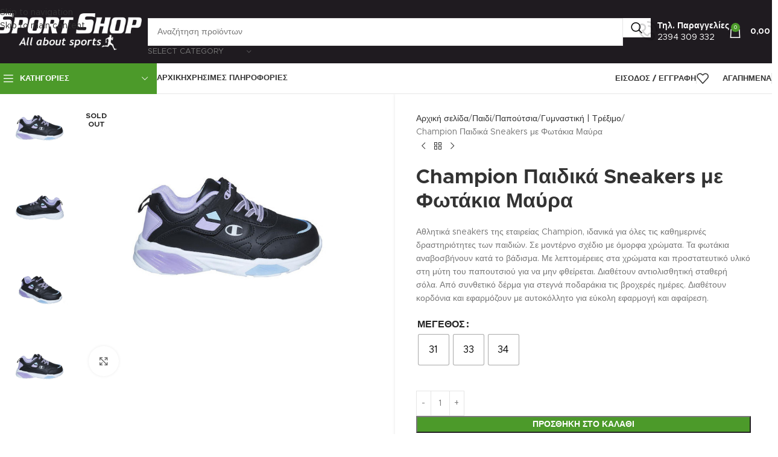

--- FILE ---
content_type: text/html; charset=UTF-8
request_url: https://sportshop.website/product/champion-paidika-sneakers-me-fotakia-mayra/
body_size: 45712
content:
<!DOCTYPE html><html lang="el"><head><script data-no-optimize="1">var litespeed_docref=sessionStorage.getItem("litespeed_docref");litespeed_docref&&(Object.defineProperty(document,"referrer",{get:function(){return litespeed_docref}}),sessionStorage.removeItem("litespeed_docref"));</script> <meta charset="UTF-8"><link rel="profile" href="https://gmpg.org/xfn/11"><link rel="pingback" href="https://sportshop.website/xmlrpc.php"><title>Champion Παιδικά Sneakers με Φωτάκια Μαύρα &#8211; Sport Shop</title><meta name='robots' content='max-image-preview:large' /><link rel='dns-prefetch' href='//fonts.googleapis.com' /><link rel="alternate" type="application/rss+xml" title="Ροή RSS &raquo; Sport Shop" href="https://sportshop.website/feed/" /><link rel="alternate" type="application/rss+xml" title="Ροή Σχολίων &raquo; Sport Shop" href="https://sportshop.website/comments/feed/" /><link rel="alternate" title="oEmbed (JSON)" type="application/json+oembed" href="https://sportshop.website/wp-json/oembed/1.0/embed?url=https%3A%2F%2Fsportshop.website%2Fproduct%2Fchampion-paidika-sneakers-me-fotakia-mayra%2F" /><link rel="alternate" title="oEmbed (XML)" type="text/xml+oembed" href="https://sportshop.website/wp-json/oembed/1.0/embed?url=https%3A%2F%2Fsportshop.website%2Fproduct%2Fchampion-paidika-sneakers-me-fotakia-mayra%2F&#038;format=xml" /><style id='wp-img-auto-sizes-contain-inline-css' type='text/css'>img:is([sizes=auto i],[sizes^="auto," i]){contain-intrinsic-size:3000px 1500px}
/*# sourceURL=wp-img-auto-sizes-contain-inline-css */</style><link data-optimized="2" rel="stylesheet" href="https://sportshop.website/wp-content/litespeed/css/601e2e72a20ed3dcdc0fba80c80b9324.css?ver=23bf2" /><style id='woocommerce-inline-inline-css' type='text/css'>.woocommerce form .form-row .required { visibility: visible; }
/*# sourceURL=woocommerce-inline-inline-css */</style><style id='dashicons-inline-css' type='text/css'>[data-font="Dashicons"]:before {font-family: 'Dashicons' !important;content: attr(data-icon) !important;speak: none !important;font-weight: normal !important;font-variant: normal !important;text-transform: none !important;line-height: 1 !important;font-style: normal !important;-webkit-font-smoothing: antialiased !important;-moz-osx-font-smoothing: grayscale !important;}
/*# sourceURL=dashicons-inline-css */</style><style id='woo-variation-swatches-inline-css' type='text/css'>:root {
--wvs-tick:url("data:image/svg+xml;utf8,%3Csvg filter='drop-shadow(0px 0px 2px rgb(0 0 0 / .8))' xmlns='http://www.w3.org/2000/svg'  viewBox='0 0 30 30'%3E%3Cpath fill='none' stroke='%23ffffff' stroke-linecap='round' stroke-linejoin='round' stroke-width='4' d='M4 16L11 23 27 7'/%3E%3C/svg%3E");

--wvs-cross:url("data:image/svg+xml;utf8,%3Csvg filter='drop-shadow(0px 0px 5px rgb(255 255 255 / .6))' xmlns='http://www.w3.org/2000/svg' width='72px' height='72px' viewBox='0 0 24 24'%3E%3Cpath fill='none' stroke='%23ff0000' stroke-linecap='round' stroke-width='0.6' d='M5 5L19 19M19 5L5 19'/%3E%3C/svg%3E");
--wvs-single-product-item-width:50px;
--wvs-single-product-item-height:50px;
--wvs-single-product-item-font-size:16px}
/*# sourceURL=woo-variation-swatches-inline-css */</style> <script type="litespeed/javascript" data-src="https://sportshop.website/wp-includes/js/jquery/jquery.min.js" id="jquery-core-js"></script> <script id="wp-util-js-extra" type="litespeed/javascript">var _wpUtilSettings={"ajax":{"url":"/wp-admin/admin-ajax.php"}}</script> <script id="wcpf-plugin-script-js-extra" type="litespeed/javascript">var WCPFData={"registerEntities":{"Project":{"id":"Project","class":"WooCommerce_Product_Filter_Plugin\\Entity","post_type":"wcpf_project","label":"Project","default_options":{"urlNavigation":"query","filteringStarts":"auto","urlNavigationOptions":[],"useComponents":["pagination","sorting","results-count","page-title","breadcrumb"],"paginationAjax":!0,"sortingAjax":!0,"productsContainerSelector":".products","paginationSelector":".woocommerce-pagination","resultCountSelector":".woocommerce-result-count","sortingSelector":".woocommerce-ordering","pageTitleSelector":".woocommerce-products-header__title","breadcrumbSelector":".woocommerce-breadcrumb","multipleContainersForProducts":!0},"is_grouped":!0,"editor_component_class":"WooCommerce_Product_Filter_Plugin\\Project\\Editor_Component","filter_component_class":"WooCommerce_Product_Filter_Plugin\\Project\\Filter_Component","variations":!1},"BoxListField":{"id":"BoxListField","class":"WooCommerce_Product_Filter_Plugin\\Entity","post_type":"wcpf_item","label":"Box List","default_options":{"itemsSource":"attribute","itemsDisplay":"all","queryType":"or","itemsDisplayHierarchical":!0,"displayHierarchicalCollapsed":!1,"displayTitle":!0,"displayToggleContent":!0,"defaultToggleState":"show","cssClass":"","actionForEmptyOptions":"hide","displayProductCount":!0,"productCountPolicy":"for-option-only","multiSelect":!0,"boxSize":"45px"},"is_grouped":!1,"editor_component_class":"WooCommerce_Product_Filter_Plugin\\Field\\Box_list\\Editor_Component","filter_component_class":"WooCommerce_Product_Filter_Plugin\\Field\\Box_List\\Filter_Component","variations":!0},"CheckBoxListField":{"id":"CheckBoxListField","class":"WooCommerce_Product_Filter_Plugin\\Entity","post_type":"wcpf_item","label":"Checkbox","default_options":{"itemsSource":"attribute","itemsDisplay":"all","queryType":"or","itemsDisplayHierarchical":!0,"displayHierarchicalCollapsed":!1,"displayTitle":!0,"displayToggleContent":!0,"defaultToggleState":"show","cssClass":"","actionForEmptyOptions":"hide","displayProductCount":!0,"productCountPolicy":"for-option-only","seeMoreOptionsBy":"scrollbar","heightOfVisibleContent":12},"is_grouped":!1,"editor_component_class":"WooCommerce_Product_Filter_Plugin\\Field\\Check_Box_List\\Editor_Component","filter_component_class":"WooCommerce_Product_Filter_Plugin\\Field\\Check_Box_List\\Filter_Component","variations":!0},"DropDownListField":{"id":"DropDownListField","class":"WooCommerce_Product_Filter_Plugin\\Entity","post_type":"wcpf_item","label":"Drop Down","default_options":{"itemsSource":"attribute","itemsDisplay":"all","queryType":"or","itemsDisplayHierarchical":!0,"displayHierarchicalCollapsed":!1,"displayTitle":!0,"displayToggleContent":!0,"defaultToggleState":"show","cssClass":"","actionForEmptyOptions":"hide","displayProductCount":!0,"productCountPolicy":"for-option-only","titleItemReset":"Show all"},"is_grouped":!1,"editor_component_class":"WooCommerce_Product_Filter_Plugin\\Field\\Drop_Down_List\\Editor_Component","filter_component_class":"WooCommerce_Product_Filter_Plugin\\Field\\Drop_Down_List\\Filter_Component","variations":!0},"ButtonField":{"id":"ButtonField","class":"WooCommerce_Product_Filter_Plugin\\Entity","post_type":"wcpf_item","label":"Button","default_options":{"cssClass":"","action":"reset"},"is_grouped":!1,"editor_component_class":"WooCommerce_Product_Filter_Plugin\\Field\\Button\\Editor_Component","filter_component_class":"WooCommerce_Product_Filter_Plugin\\Field\\Button\\Filter_Component","variations":!0},"ColorListField":{"id":"ColorListField","class":"WooCommerce_Product_Filter_Plugin\\Entity","post_type":"wcpf_item","label":"Colors","default_options":{"itemsSource":"attribute","itemsDisplay":"all","queryType":"or","itemsDisplayHierarchical":!0,"displayHierarchicalCollapsed":!1,"displayTitle":!0,"displayToggleContent":!0,"defaultToggleState":"show","cssClass":"","actionForEmptyOptions":"hide","displayProductCount":!0,"productCountPolicy":"for-option-only","optionKey":"colors"},"is_grouped":!1,"editor_component_class":"WooCommerce_Product_Filter_Plugin\\Field\\Color_List\\Editor_Component","filter_component_class":"WooCommerce_Product_Filter_Plugin\\Field\\Color_List\\Filter_Component","variations":!0},"RadioListField":{"id":"RadioListField","class":"WooCommerce_Product_Filter_Plugin\\Entity","post_type":"wcpf_item","label":"Radio","default_options":{"itemsSource":"attribute","itemsDisplay":"all","queryType":"or","itemsDisplayHierarchical":!0,"displayHierarchicalCollapsed":!1,"displayTitle":!0,"displayToggleContent":!0,"defaultToggleState":"show","cssClass":"","actionForEmptyOptions":"hide","displayProductCount":!0,"productCountPolicy":"for-option-only","titleItemReset":"Show all","seeMoreOptionsBy":"scrollbar","heightOfVisibleContent":12},"is_grouped":!1,"editor_component_class":"WooCommerce_Product_Filter_Plugin\\Field\\Radio_List\\Editor_Component","filter_component_class":"WooCommerce_Product_Filter_Plugin\\Field\\Radio_List\\Filter_Component","variations":!0},"TextListField":{"id":"TextListField","class":"WooCommerce_Product_Filter_Plugin\\Entity","post_type":"wcpf_item","label":"Text List","default_options":{"itemsSource":"attribute","itemsDisplay":"all","queryType":"or","itemsDisplayHierarchical":!0,"displayHierarchicalCollapsed":!1,"displayTitle":!0,"displayToggleContent":!0,"defaultToggleState":"show","cssClass":"","actionForEmptyOptions":"hide","displayProductCount":!0,"productCountPolicy":"for-option-only","multiSelect":!0,"useInlineStyle":!1},"is_grouped":!1,"editor_component_class":"WooCommerce_Product_Filter_Plugin\\Field\\Text_List\\Editor_Component","filter_component_class":"WooCommerce_Product_Filter_Plugin\\Field\\Text_List\\Filter_Component","variations":!0},"PriceSliderField":{"id":"PriceSliderField","class":"WooCommerce_Product_Filter_Plugin\\Entity","post_type":"wcpf_item","label":"Price slider","default_options":{"minPriceOptionKey":"min-price","maxPriceOptionKey":"max-price","optionKey":"price","optionKeyFormat":"dash","cssClass":"","displayMinMaxInput":!0,"displayTitle":!0,"displayToggleContent":!0,"defaultToggleState":"show","displayPriceLabel":!0},"is_grouped":!1,"editor_component_class":"WooCommerce_Product_Filter_Plugin\\Field\\Price_Slider\\Editor_Component","filter_component_class":"WooCommerce_Product_Filter_Plugin\\Field\\Price_Slider\\Filter_Component","variations":!1},"SimpleBoxLayout":{"id":"SimpleBoxLayout","class":"WooCommerce_Product_Filter_Plugin\\Entity","post_type":"wcpf_item","label":"Simple Box","default_options":{"displayToggleContent":!0,"defaultToggleState":"show","cssClass":""},"is_grouped":!0,"editor_component_class":"WooCommerce_Product_Filter_Plugin\\Layout\\Simple_Box\\Editor_Component","filter_component_class":"WooCommerce_Product_Filter_Plugin\\Layout\\Simple_Box\\Filter_Component","variations":!1},"ColumnsLayout":{"id":"ColumnsLayout","class":"WooCommerce_Product_Filter_Plugin\\Entity","post_type":"wcpf_item","label":"Columns","default_options":{"columns":[{"entities":[],"options":{"width":"50%"}}]},"is_grouped":!0,"editor_component_class":"WooCommerce_Product_Filter_Plugin\\Layout\\Columns\\Editor_Component","filter_component_class":"WooCommerce_Product_Filter_Plugin\\Layout\\Columns\\Filter_Component","variations":!1}},"messages":{"selectNoMatchesFound":"\u0394\u03b5\u03bd \u03b2\u03c1\u03ad\u03b8\u03b7\u03ba\u03b5 \u03ba\u03b1\u03bc\u03af\u03b1 \u03b1\u03bd\u03c4\u03b9\u03c3\u03c4\u03bf\u03b9\u03c7\u03af\u03b1"},"selectors":{"productsContainer":".products","paginationContainer":".woocommerce-pagination","resultCount":".woocommerce-result-count","sorting":".woocommerce-ordering","pageTitle":".woocommerce-products-header__title","breadcrumb":".woocommerce-breadcrumb"},"pageUrl":"https://sportshop.website/product/champion-paidika-sneakers-me-fotakia-mayra/","isPaged":"","scriptAfterProductsUpdate":"","scrollTop":"no","priceFormat":{"currencyFormatNumDecimals":0,"currencyFormatSymbol":"&euro;","currencyFormatDecimalSep":",","currencyFormatThousandSep":".","currencyFormat":"%v&nbsp;%s"}}</script> <script id="wc-add-to-cart-js-extra" type="litespeed/javascript">var wc_add_to_cart_params={"ajax_url":"/wp-admin/admin-ajax.php","wc_ajax_url":"/?wc-ajax=%%endpoint%%","i18n_view_cart":"\u039a\u03b1\u03bb\u03ac\u03b8\u03b9","cart_url":"https://sportshop.website/cart/","is_cart":"","cart_redirect_after_add":"no"}</script> <script id="wc-single-product-js-extra" type="litespeed/javascript">var wc_single_product_params={"i18n_required_rating_text":"\u03a0\u03b1\u03c1\u03b1\u03ba\u03b1\u03bb\u03bf\u03cd\u03bc\u03b5, \u03b5\u03c0\u03b9\u03bb\u03ad\u03be\u03c4\u03b5 \u03bc\u03af\u03b1 \u03b2\u03b1\u03b8\u03bc\u03bf\u03bb\u03bf\u03b3\u03af\u03b1","i18n_rating_options":["1 \u03b1\u03c0\u03cc 5 \u03b1\u03c3\u03c4\u03ad\u03c1\u03b9\u03b1","2 \u03b1\u03c0\u03cc 5 \u03b1\u03c3\u03c4\u03ad\u03c1\u03b9\u03b1","3 \u03b1\u03c0\u03cc 5 \u03b1\u03c3\u03c4\u03ad\u03c1\u03b9\u03b1","4 \u03b1\u03c0\u03cc 5 \u03b1\u03c3\u03c4\u03ad\u03c1\u03b9\u03b1","5 \u03b1\u03c0\u03cc 5 \u03b1\u03c3\u03c4\u03ad\u03c1\u03b9\u03b1"],"i18n_product_gallery_trigger_text":"View full-screen image gallery","review_rating_required":"yes","flexslider":{"rtl":!1,"animation":"slide","smoothHeight":!0,"directionNav":!1,"controlNav":"thumbnails","slideshow":!1,"animationSpeed":500,"animationLoop":!1,"allowOneSlide":!1},"zoom_enabled":"","zoom_options":[],"photoswipe_enabled":"","photoswipe_options":{"shareEl":!1,"closeOnScroll":!1,"history":!1,"hideAnimationDuration":0,"showAnimationDuration":0},"flexslider_enabled":""}</script> <script id="woocommerce-js-extra" type="litespeed/javascript">var woocommerce_params={"ajax_url":"/wp-admin/admin-ajax.php","wc_ajax_url":"/?wc-ajax=%%endpoint%%","i18n_password_show":"\u0395\u03bc\u03c6\u03ac\u03bd\u03b9\u03c3\u03b7 \u03c3\u03c5\u03bd\u03b8\u03b7\u03bc\u03b1\u03c4\u03b9\u03ba\u03bf\u03cd","i18n_password_hide":"\u0391\u03c0\u03cc\u03ba\u03c1\u03c5\u03c8\u03b7 \u03c3\u03c5\u03bd\u03b8\u03b7\u03bc\u03b1\u03c4\u03b9\u03ba\u03bf\u03cd"}</script> <script id="wc_additional_fees_script-js-extra" type="litespeed/javascript">var add_fee_vars={"add_fee_ajaxurl":"https://sportshop.website/wp-admin/admin-ajax.php","add_fee_nonce":"a20919b2a5","add_fee_loader":"https://sportshop.website/wp-content/plugins/woocommerce-additional-fees/images/loading.gif","alert_ajax_error":"An internal server error occured in processing a request. Please try again or contact us. Thank you. "}</script> <script></script><link rel="https://api.w.org/" href="https://sportshop.website/wp-json/" /><link rel="alternate" title="JSON" type="application/json" href="https://sportshop.website/wp-json/wp/v2/product/11788" /><link rel="EditURI" type="application/rsd+xml" title="RSD" href="https://sportshop.website/xmlrpc.php?rsd" /><meta name="generator" content="WordPress 6.9" /><meta name="generator" content="WooCommerce 10.4.3" /><link rel="canonical" href="https://sportshop.website/product/champion-paidika-sneakers-me-fotakia-mayra/" /><link rel='shortlink' href='https://sportshop.website/?p=11788' /><meta name="google-site-verification" content="iuAdVS1uQKgaG62hZauFsza9G73LFUoCeBM2egh5pLI" /><meta name="viewport" content="width=device-width, initial-scale=1.0, maximum-scale=1.0, user-scalable=no">
<noscript><style>.woocommerce-product-gallery{ opacity: 1 !important; }</style></noscript><style type="text/css">.recentcomments a{display:inline !important;padding:0 !important;margin:0 !important;}</style><meta name="generator" content="Powered by WPBakery Page Builder - drag and drop page builder for WordPress."/><link rel="preconnect" href="https://fonts.googleapis.com"><link rel="preconnect" href="https://fonts.gstatic.com/" crossorigin><meta name="generator" content="Powered by Slider Revolution 6.7.40 - responsive, Mobile-Friendly Slider Plugin for WordPress with comfortable drag and drop interface." /><link rel="icon" href="https://sportshop.website/wp-content/uploads/2022/04/cropped-fav-icon-32x32.jpg" sizes="32x32" /><link rel="icon" href="https://sportshop.website/wp-content/uploads/2022/04/cropped-fav-icon-192x192.jpg" sizes="192x192" /><link rel="apple-touch-icon" href="https://sportshop.website/wp-content/uploads/2022/04/cropped-fav-icon-180x180.jpg" /><meta name="msapplication-TileImage" content="https://sportshop.website/wp-content/uploads/2022/04/cropped-fav-icon-270x270.jpg" /> <script type="litespeed/javascript">window._tpt??={};window.SR7??={};_tpt.R??={};_tpt.R.fonts??={};_tpt.R.fonts.customFonts??={};SR7.devMode=!1;SR7.F??={};SR7.G??={};SR7.LIB??={};SR7.E??={};SR7.E.gAddons??={};SR7.E.php??={};SR7.E.nonce='95e1656747';SR7.E.ajaxurl='https://sportshop.website/wp-admin/admin-ajax.php';SR7.E.resturl='https://sportshop.website/wp-json/';SR7.E.slug_path='revslider/revslider.php';SR7.E.slug='revslider';SR7.E.plugin_url='https://sportshop.website/wp-content/plugins/revslider/';SR7.E.wp_plugin_url='https://sportshop.website/wp-content/plugins/';SR7.E.revision='6.7.40';SR7.E.fontBaseUrl='';SR7.G.breakPoints=[1240,1024,778,480];SR7.G.fSUVW=!1;SR7.E.modules=['module','page','slide','layer','draw','animate','srtools','canvas','defaults','carousel','navigation','media','modifiers','migration'];SR7.E.libs=['WEBGL'];SR7.E.css=['csslp','cssbtns','cssfilters','cssnav','cssmedia'];SR7.E.resources={};SR7.E.ytnc=!1;SR7.JSON??={};
/*! Slider Revolution 7.0 - Page Processor */
!function(){"use strict";window.SR7??={},window._tpt??={},SR7.version="Slider Revolution 6.7.16",_tpt.getMobileZoom=()=>_tpt.is_mobile?document.documentElement.clientWidth/window.innerWidth:1,_tpt.getWinDim=function(t){_tpt.screenHeightWithUrlBar??=window.innerHeight;let e=SR7.F?.modal?.visible&&SR7.M[SR7.F.module.getIdByAlias(SR7.F.modal.requested)];_tpt.scrollBar=window.innerWidth!==document.documentElement.clientWidth||e&&window.innerWidth!==e.c.module.clientWidth,_tpt.winW=_tpt.getMobileZoom()*window.innerWidth-(_tpt.scrollBar||"prepare"==t?_tpt.scrollBarW??_tpt.mesureScrollBar():0),_tpt.winH=_tpt.getMobileZoom()*window.innerHeight,_tpt.winWAll=document.documentElement.clientWidth},_tpt.getResponsiveLevel=function(t,e){return SR7.G.fSUVW?_tpt.closestGE(t,window.innerWidth):_tpt.closestGE(t,_tpt.winWAll)},_tpt.mesureScrollBar=function(){let t=document.createElement("div");return t.className="RSscrollbar-measure",t.style.width="100px",t.style.height="100px",t.style.overflow="scroll",t.style.position="absolute",t.style.top="-9999px",document.body.appendChild(t),_tpt.scrollBarW=t.offsetWidth-t.clientWidth,document.body.removeChild(t),_tpt.scrollBarW},_tpt.loadCSS=async function(t,e,s){return s?_tpt.R.fonts.required[e].status=1:(_tpt.R[e]??={},_tpt.R[e].status=1),new Promise(((i,n)=>{if(_tpt.isStylesheetLoaded(t))s?_tpt.R.fonts.required[e].status=2:_tpt.R[e].status=2,i();else{const o=document.createElement("link");o.rel="stylesheet";let l="text",r="css";o.type=l+"/"+r,o.href=t,o.onload=()=>{s?_tpt.R.fonts.required[e].status=2:_tpt.R[e].status=2,i()},o.onerror=()=>{s?_tpt.R.fonts.required[e].status=3:_tpt.R[e].status=3,n(new Error(`Failed to load CSS: ${t}`))},document.head.appendChild(o)}}))},_tpt.addContainer=function(t){const{tag:e="div",id:s,class:i,datas:n,textContent:o,iHTML:l}=t,r=document.createElement(e);if(s&&""!==s&&(r.id=s),i&&""!==i&&(r.className=i),n)for(const[t,e]of Object.entries(n))"style"==t?r.style.cssText=e:r.setAttribute(`data-${t}`,e);return o&&(r.textContent=o),l&&(r.innerHTML=l),r},_tpt.collector=function(){return{fragment:new DocumentFragment,add(t){var e=_tpt.addContainer(t);return this.fragment.appendChild(e),e},append(t){t.appendChild(this.fragment)}}},_tpt.isStylesheetLoaded=function(t){let e=t.split("?")[0];return Array.from(document.querySelectorAll('link[rel="stylesheet"], link[rel="preload"]')).some((t=>t.href.split("?")[0]===e))},_tpt.preloader={requests:new Map,preloaderTemplates:new Map,show:function(t,e){if(!e||!t)return;const{type:s,color:i}=e;if(s<0||"off"==s)return;const n=`preloader_${s}`;let o=this.preloaderTemplates.get(n);o||(o=this.build(s,i),this.preloaderTemplates.set(n,o)),this.requests.has(t)||this.requests.set(t,{count:0});const l=this.requests.get(t);clearTimeout(l.timer),l.count++,1===l.count&&(l.timer=setTimeout((()=>{l.preloaderClone=o.cloneNode(!0),l.anim&&l.anim.kill(),void 0!==_tpt.gsap?l.anim=_tpt.gsap.fromTo(l.preloaderClone,1,{opacity:0},{opacity:1}):l.preloaderClone.classList.add("sr7-fade-in"),t.appendChild(l.preloaderClone)}),150))},hide:function(t){if(!this.requests.has(t))return;const e=this.requests.get(t);e.count--,e.count<0&&(e.count=0),e.anim&&e.anim.kill(),0===e.count&&(clearTimeout(e.timer),e.preloaderClone&&(e.preloaderClone.classList.remove("sr7-fade-in"),e.anim=_tpt.gsap.to(e.preloaderClone,.3,{opacity:0,onComplete:function(){e.preloaderClone.remove()}})))},state:function(t){if(!this.requests.has(t))return!1;return this.requests.get(t).count>0},build:(t,e="#ffffff",s="")=>{if(t<0||"off"===t)return null;const i=parseInt(t);if(t="prlt"+i,isNaN(i))return null;if(_tpt.loadCSS(SR7.E.plugin_url+"public/css/preloaders/t"+i+".css","preloader_"+t),isNaN(i)||i<6){const n=`background-color:${e}`,o=1===i||2==i?n:"",l=3===i||4==i?n:"",r=_tpt.collector();["dot1","dot2","bounce1","bounce2","bounce3"].forEach((t=>r.add({tag:"div",class:t,datas:{style:l}})));const d=_tpt.addContainer({tag:"sr7-prl",class:`${t} ${s}`,datas:{style:o}});return r.append(d),d}{let n={};if(7===i){let t;e.startsWith("#")?(t=e.replace("#",""),t=`rgba(${parseInt(t.substring(0,2),16)}, ${parseInt(t.substring(2,4),16)}, ${parseInt(t.substring(4,6),16)}, `):e.startsWith("rgb")&&(t=e.slice(e.indexOf("(")+1,e.lastIndexOf(")")).split(",").map((t=>t.trim())),t=`rgba(${t[0]}, ${t[1]}, ${t[2]}, `),t&&(n.style=`border-top-color: ${t}0.65); border-bottom-color: ${t}0.15); border-left-color: ${t}0.65); border-right-color: ${t}0.15)`)}else 12===i&&(n.style=`background:${e}`);const o=[10,0,4,2,5,9,0,4,4,2][i-6],l=_tpt.collector(),r=l.add({tag:"div",class:"sr7-prl-inner",datas:n});Array.from({length:o}).forEach((()=>r.appendChild(l.add({tag:"span",datas:{style:`background:${e}`}}))));const d=_tpt.addContainer({tag:"sr7-prl",class:`${t} ${s}`});return l.append(d),d}}},SR7.preLoader={show:(t,e)=>{"off"!==(SR7.M[t]?.settings?.pLoader?.type??"off")&&_tpt.preloader.show(e||SR7.M[t].c.module,SR7.M[t]?.settings?.pLoader??{color:"#fff",type:10})},hide:(t,e)=>{"off"!==(SR7.M[t]?.settings?.pLoader?.type??"off")&&_tpt.preloader.hide(e||SR7.M[t].c.module)},state:(t,e)=>_tpt.preloader.state(e||SR7.M[t].c.module)},_tpt.prepareModuleHeight=function(t){window.SR7.M??={},window.SR7.M[t.id]??={},"ignore"==t.googleFont&&(SR7.E.ignoreGoogleFont=!0);let e=window.SR7.M[t.id];if(null==_tpt.scrollBarW&&_tpt.mesureScrollBar(),e.c??={},e.states??={},e.settings??={},e.settings.size??={},t.fixed&&(e.settings.fixed=!0),e.c.module=document.querySelector("sr7-module#"+t.id),e.c.adjuster=e.c.module.getElementsByTagName("sr7-adjuster")[0],e.c.content=e.c.module.getElementsByTagName("sr7-content")[0],"carousel"==t.type&&(e.c.carousel=e.c.content.getElementsByTagName("sr7-carousel")[0]),null==e.c.module||null==e.c.module)return;t.plType&&t.plColor&&(e.settings.pLoader={type:t.plType,color:t.plColor}),void 0===t.plType||"off"===t.plType||SR7.preLoader.state(t.id)&&SR7.preLoader.state(t.id,e.c.module)||SR7.preLoader.show(t.id,e.c.module),_tpt.winW||_tpt.getWinDim("prepare"),_tpt.getWinDim();let s=""+e.c.module.dataset?.modal;"modal"==s||"true"==s||"undefined"!==s&&"false"!==s||(e.settings.size.fullWidth=t.size.fullWidth,e.LEV??=_tpt.getResponsiveLevel(window.SR7.G.breakPoints,t.id),t.vpt=_tpt.fillArray(t.vpt,5),e.settings.vPort=t.vpt[e.LEV],void 0!==t.el&&"720"==t.el[4]&&t.gh[4]!==t.el[4]&&"960"==t.el[3]&&t.gh[3]!==t.el[3]&&"768"==t.el[2]&&t.gh[2]!==t.el[2]&&delete t.el,e.settings.size.height=null==t.el||null==t.el[e.LEV]||0==t.el[e.LEV]||"auto"==t.el[e.LEV]?_tpt.fillArray(t.gh,5,-1):_tpt.fillArray(t.el,5,-1),e.settings.size.width=_tpt.fillArray(t.gw,5,-1),e.settings.size.minHeight=_tpt.fillArray(t.mh??[0],5,-1),e.cacheSize={fullWidth:e.settings.size?.fullWidth,fullHeight:e.settings.size?.fullHeight},void 0!==t.off&&(t.off?.t&&(e.settings.size.m??={})&&(e.settings.size.m.t=t.off.t),t.off?.b&&(e.settings.size.m??={})&&(e.settings.size.m.b=t.off.b),t.off?.l&&(e.settings.size.p??={})&&(e.settings.size.p.l=t.off.l),t.off?.r&&(e.settings.size.p??={})&&(e.settings.size.p.r=t.off.r),e.offsetPrepared=!0),_tpt.updatePMHeight(t.id,t,!0))},_tpt.updatePMHeight=(t,e,s)=>{let i=SR7.M[t];var n=i.settings.size.fullWidth?_tpt.winW:i.c.module.parentNode.offsetWidth;n=0===n||isNaN(n)?_tpt.winW:n;let o=i.settings.size.width[i.LEV]||i.settings.size.width[i.LEV++]||i.settings.size.width[i.LEV--]||n,l=i.settings.size.height[i.LEV]||i.settings.size.height[i.LEV++]||i.settings.size.height[i.LEV--]||0,r=i.settings.size.minHeight[i.LEV]||i.settings.size.minHeight[i.LEV++]||i.settings.size.minHeight[i.LEV--]||0;if(l="auto"==l?0:l,l=parseInt(l),"carousel"!==e.type&&(n-=parseInt(e.onw??0)||0),i.MP=!i.settings.size.fullWidth&&n<o||_tpt.winW<o?Math.min(1,n/o):1,e.size.fullScreen||e.size.fullHeight){let t=parseInt(e.fho)||0,s=(""+e.fho).indexOf("%")>-1;e.newh=_tpt.winH-(s?_tpt.winH*t/100:t)}else e.newh=i.MP*Math.max(l,r);if(e.newh+=(parseInt(e.onh??0)||0)+(parseInt(e.carousel?.pt)||0)+(parseInt(e.carousel?.pb)||0),void 0!==e.slideduration&&(e.newh=Math.max(e.newh,parseInt(e.slideduration)/3)),e.shdw&&_tpt.buildShadow(e.id,e),i.c.adjuster.style.height=e.newh+"px",i.c.module.style.height=e.newh+"px",i.c.content.style.height=e.newh+"px",i.states.heightPrepared=!0,i.dims??={},i.dims.moduleRect=i.c.module.getBoundingClientRect(),i.c.content.style.left="-"+i.dims.moduleRect.left+"px",!i.settings.size.fullWidth)return s&&requestAnimationFrame((()=>{n!==i.c.module.parentNode.offsetWidth&&_tpt.updatePMHeight(e.id,e)})),void _tpt.bgStyle(e.id,e,window.innerWidth==_tpt.winW,!0);_tpt.bgStyle(e.id,e,window.innerWidth==_tpt.winW,!0),requestAnimationFrame((function(){s&&requestAnimationFrame((()=>{n!==i.c.module.parentNode.offsetWidth&&_tpt.updatePMHeight(e.id,e)}))})),i.earlyResizerFunction||(i.earlyResizerFunction=function(){requestAnimationFrame((function(){_tpt.getWinDim(),_tpt.moduleDefaults(e.id,e),_tpt.updateSlideBg(t,!0)}))},window.addEventListener("resize",i.earlyResizerFunction))},_tpt.buildShadow=function(t,e){let s=SR7.M[t];null==s.c.shadow&&(s.c.shadow=document.createElement("sr7-module-shadow"),s.c.shadow.classList.add("sr7-shdw-"+e.shdw),s.c.content.appendChild(s.c.shadow))},_tpt.bgStyle=async(t,e,s,i,n)=>{const o=SR7.M[t];if((e=e??o.settings).fixed&&!o.c.module.classList.contains("sr7-top-fixed")&&(o.c.module.classList.add("sr7-top-fixed"),o.c.module.style.position="fixed",o.c.module.style.width="100%",o.c.module.style.top="0px",o.c.module.style.left="0px",o.c.module.style.pointerEvents="none",o.c.module.style.zIndex=5e3,o.c.content.style.pointerEvents="none"),null==o.c.bgcanvas){let t=document.createElement("sr7-module-bg"),l=!1;if("string"==typeof e?.bg?.color&&e?.bg?.color.includes("{"))if(_tpt.gradient&&_tpt.gsap)e.bg.color=_tpt.gradient.convert(e.bg.color);else try{let t=JSON.parse(e.bg.color);(t?.orig||t?.string)&&(e.bg.color=JSON.parse(e.bg.color))}catch(t){return}let r="string"==typeof e?.bg?.color?e?.bg?.color||"transparent":e?.bg?.color?.string??e?.bg?.color?.orig??e?.bg?.color?.color??"transparent";if(t.style["background"+(String(r).includes("grad")?"":"Color")]=r,("transparent"!==r||n)&&(l=!0),o.offsetPrepared&&(t.style.visibility="hidden"),e?.bg?.image?.src&&(t.style.backgroundImage=`url(${e?.bg?.image.src})`,t.style.backgroundSize=""==(e.bg.image?.size??"")?"cover":e.bg.image.size,t.style.backgroundPosition=e.bg.image.position,t.style.backgroundRepeat=""==e.bg.image.repeat||null==e.bg.image.repeat?"no-repeat":e.bg.image.repeat,l=!0),!l)return;o.c.bgcanvas=t,e.size.fullWidth?t.style.width=_tpt.winW-(s&&_tpt.winH<document.body.offsetHeight?_tpt.scrollBarW:0)+"px":i&&(t.style.width=o.c.module.offsetWidth+"px"),e.sbt?.use?o.c.content.appendChild(o.c.bgcanvas):o.c.module.appendChild(o.c.bgcanvas)}o.c.bgcanvas.style.height=void 0!==e.newh?e.newh+"px":("carousel"==e.type?o.dims.module.h:o.dims.content.h)+"px",o.c.bgcanvas.style.left=!s&&e.sbt?.use||o.c.bgcanvas.closest("SR7-CONTENT")?"0px":"-"+(o?.dims?.moduleRect?.left??0)+"px"},_tpt.updateSlideBg=function(t,e){const s=SR7.M[t];let i=s.settings;s?.c?.bgcanvas&&(i.size.fullWidth?s.c.bgcanvas.style.width=_tpt.winW-(e&&_tpt.winH<document.body.offsetHeight?_tpt.scrollBarW:0)+"px":preparing&&(s.c.bgcanvas.style.width=s.c.module.offsetWidth+"px"))},_tpt.moduleDefaults=(t,e)=>{let s=SR7.M[t];null!=s&&null!=s.c&&null!=s.c.module&&(s.dims??={},s.dims.moduleRect=s.c.module.getBoundingClientRect(),s.c.content.style.left="-"+s.dims.moduleRect.left+"px",s.c.content.style.width=_tpt.winW-_tpt.scrollBarW+"px","carousel"==e.type&&(s.c.module.style.overflow="visible"),_tpt.bgStyle(t,e,window.innerWidth==_tpt.winW))},_tpt.getOffset=t=>{var e=t.getBoundingClientRect(),s=window.pageXOffset||document.documentElement.scrollLeft,i=window.pageYOffset||document.documentElement.scrollTop;return{top:e.top+i,left:e.left+s}},_tpt.fillArray=function(t,e){let s,i;t=Array.isArray(t)?t:[t];let n=Array(e),o=t.length;for(i=0;i<t.length;i++)n[i+(e-o)]=t[i],null==s&&"#"!==t[i]&&(s=t[i]);for(let t=0;t<e;t++)void 0!==n[t]&&"#"!=n[t]||(n[t]=s),s=n[t];return n},_tpt.closestGE=function(t,e){let s=Number.MAX_VALUE,i=-1;for(let n=0;n<t.length;n++)t[n]-1>=e&&t[n]-1-e<s&&(s=t[n]-1-e,i=n);return++i}}()</script> <style type="text/css" id="wp-custom-css">.wd-header-cart .wd-tools-icon.wd-icon-alt:before,
.wd-cart-subtotal *{color: #fff !important;}
.searchform.wd-style-with-bg .searchsubmit{background:#fff;color:#000;}
.copyrights-wrapper {background:#000;}
.copyrights-wrapper *{color:#fff !important;}

.vc_custom_1682430766978,
.vc_custom_1682430766978 *{color:#fff !important;}

.vc_custom_1682088506965 a{
	color:#fff !important;
}
input[name=EMAIL]{background:#fff !important;}
.wd-search-cat a {display: none !important;}

#wd-6447dbd51819d {max-width: 300px;}

@media all and (max-width: 990px){
	.wd-tools-icon {color: #fff ;}
	.wd-tools-text {color: #fff;}
}

.home .main-page-wrapper{
padding-top: 20px !important;
}</style><style></style><style id="kirki-inline-styles"></style><noscript><style>.wpb_animate_when_almost_visible { opacity: 1; }</style></noscript><style type="text/css">/** Mega Menu CSS: fs **/</style><style id="wd-style-header_962030-css" data-type="wd-style-header_962030">:root{
	--wd-top-bar-h: .00001px;
	--wd-top-bar-sm-h: .00001px;
	--wd-top-bar-sticky-h: .00001px;
	--wd-top-bar-brd-w: .00001px;

	--wd-header-general-h: 105px;
	--wd-header-general-sm-h: 60px;
	--wd-header-general-sticky-h: 60px;
	--wd-header-general-brd-w: .00001px;

	--wd-header-bottom-h: 50px;
	--wd-header-bottom-sm-h: .00001px;
	--wd-header-bottom-sticky-h: 50px;
	--wd-header-bottom-brd-w: 1px;

	--wd-header-clone-h: .00001px;

	--wd-header-brd-w: calc(var(--wd-top-bar-brd-w) + var(--wd-header-general-brd-w) + var(--wd-header-bottom-brd-w));
	--wd-header-h: calc(var(--wd-top-bar-h) + var(--wd-header-general-h) + var(--wd-header-bottom-h) + var(--wd-header-brd-w));
	--wd-header-sticky-h: calc(var(--wd-top-bar-sticky-h) + var(--wd-header-general-sticky-h) + var(--wd-header-bottom-sticky-h) + var(--wd-header-clone-h) + var(--wd-header-brd-w));
	--wd-header-sm-h: calc(var(--wd-top-bar-sm-h) + var(--wd-header-general-sm-h) + var(--wd-header-bottom-sm-h) + var(--wd-header-brd-w));
}


.whb-sticked .whb-general-header .wd-dropdown:not(.sub-sub-menu) {
	margin-top: 9px;
}

.whb-sticked .whb-general-header .wd-dropdown:not(.sub-sub-menu):after {
	height: 20px;
}

:root:has(.whb-top-bar.whb-border-boxed) {
	--wd-top-bar-brd-w: .00001px;
}

@media (max-width: 1024px) {
:root:has(.whb-top-bar.whb-hidden-mobile) {
	--wd-top-bar-brd-w: .00001px;
}
}


:root:has(.whb-header-bottom.whb-border-boxed) {
	--wd-header-bottom-brd-w: .00001px;
}

@media (max-width: 1024px) {
:root:has(.whb-header-bottom.whb-hidden-mobile) {
	--wd-header-bottom-brd-w: .00001px;
}
}

.whb-header-bottom .wd-dropdown {
	margin-top: 4px;
}

.whb-header-bottom .wd-dropdown:after {
	height: 15px;
}

.whb-sticked .whb-header-bottom .wd-dropdown:not(.sub-sub-menu) {
	margin-top: 4px;
}

.whb-sticked .whb-header-bottom .wd-dropdown:not(.sub-sub-menu):after {
	height: 15px;
}


		
.whb-top-bar {
	background-color: rgba(0, 0, 0, 1);border-color: rgba(129, 129, 120, 0.2);border-bottom-width: 1px;border-bottom-style: solid;
}

.whb-9x1ytaxq7aphtb3npidp form.searchform {
	--wd-form-height: 46px;
}
.whb-c6hm82wm91xek4h060hp.info-box-wrapper div.wd-info-box {
	--ib-icon-sp: 10px;
}
.whb-c6hm82wm91xek4h060hp .info-box-content .info-box-inner {
	color: rgba(255, 255, 255, 1);
}
.whb-general-header {
	background-color: rgba(31, 27, 32, 1);border-bottom-width: 0px;border-bottom-style: solid;
}
.whb-lavvqsh1emm9r0psr2g4 .menu-opener { border-bottom-width: 00px;border-bottom-style: solid;border-top-width: 00px;border-top-style: solid;border-left-width: 00px;border-left-style: solid;border-right-width: 00px;border-right-style: solid; }
.whb-header-bottom {
	border-color: rgba(230, 230, 230, 1);border-bottom-width: 1px;border-bottom-style: solid;
}</style><style id="wd-style-theme_settings_default-css" data-type="wd-style-theme_settings_default">@font-face {
	font-weight: normal;
	font-style: normal;
	font-family: "woodmart-font";
	src: url("//sportshop.website/wp-content/themes/woodmart/fonts/woodmart-font-1-400.woff2?v=8.3.8") format("woff2");
}

@font-face {
	font-family: "star";
	font-weight: 400;
	font-style: normal;
	src: url("//sportshop.website/wp-content/plugins/woocommerce/assets/fonts/star.eot?#iefix") format("embedded-opentype"), url("//sportshop.website/wp-content/plugins/woocommerce/assets/fonts/star.woff") format("woff"), url("//sportshop.website/wp-content/plugins/woocommerce/assets/fonts/star.ttf") format("truetype"), url("//sportshop.website/wp-content/plugins/woocommerce/assets/fonts/star.svg#star") format("svg");
}

@font-face {
	font-family: "WooCommerce";
	font-weight: 400;
	font-style: normal;
	src: url("//sportshop.website/wp-content/plugins/woocommerce/assets/fonts/WooCommerce.eot?#iefix") format("embedded-opentype"), url("//sportshop.website/wp-content/plugins/woocommerce/assets/fonts/WooCommerce.woff") format("woff"), url("//sportshop.website/wp-content/plugins/woocommerce/assets/fonts/WooCommerce.ttf") format("truetype"), url("//sportshop.website/wp-content/plugins/woocommerce/assets/fonts/WooCommerce.svg#WooCommerce") format("svg");
}

:root {
	--wd-text-font: "Metropolis", Arial, Helvetica, sans-serif;
	--wd-text-font-weight: 400;
	--wd-text-color: #777777;
	--wd-text-font-size: 14px;
	--wd-title-font: "Metropolis", Arial, Helvetica, sans-serif;
	--wd-title-font-weight: 600;
	--wd-title-color: #242424;
	--wd-entities-title-font: "Metropolis", Arial, Helvetica, sans-serif;
	--wd-entities-title-font-weight: 600;
	--wd-entities-title-color: #333333;
	--wd-entities-title-color-hover: rgb(51 51 51 / 65%);
	--wd-alternative-font: "Lato", Arial, Helvetica, sans-serif;
	--wd-widget-title-font: "Metropolis", Arial, Helvetica, sans-serif;
	--wd-widget-title-font-weight: 600;
	--wd-widget-title-transform: uppercase;
	--wd-widget-title-color: #333;
	--wd-widget-title-font-size: 16px;
	--wd-header-el-font: "Metropolis", Arial, Helvetica, sans-serif;
	--wd-header-el-font-weight: 600;
	--wd-header-el-transform: uppercase;
	--wd-header-el-font-size: 13px;
	--wd-otl-style: dotted;
	--wd-otl-width: 2px;
	--wd-primary-color: rgb(76,154,42);
	--wd-alternative-color: #fbbc34;
	--btn-default-bgcolor: #f7f7f7;
	--btn-default-bgcolor-hover: #efefef;
	--btn-accented-bgcolor: rgb(76,154,42);
	--btn-accented-bgcolor-hover: rgb(118,186,27);
	--wd-form-brd-width: 1px;
	--notices-success-bg: #459647;
	--notices-success-color: #fff;
	--notices-warning-bg: #E0B252;
	--notices-warning-color: #fff;
	--wd-link-color: #333333;
	--wd-link-color-hover: #242424;
}
.wd-age-verify-wrap {
	--wd-popup-width: 500px;
}
.wd-popup.wd-promo-popup {
	background-color: #111111;
	background-image: url(https://sportshop.website/wp-content/uploads/2021/08/retail-2-popup.jpg);
	background-repeat: no-repeat;
	background-size: cover;
	background-position: center center;
}
.wd-promo-popup-wrap {
	--wd-popup-width: 800px;
}
:is(.woodmart-woocommerce-layered-nav, .wd-product-category-filter) .wd-scroll-content {
	max-height: 223px;
}
.wd-page-title .wd-page-title-bg img {
	object-fit: cover;
	object-position: center bottom;
}
.wd-footer {
	background-color: rgb(247,247,247);
	background-image: none;
}
.mfp-wrap.wd-popup-quick-view-wrap {
	--wd-popup-width: 920px;
}
:root{
--wd-container-w: 1350px;
--wd-form-brd-radius: 0px;
--btn-default-color: #333;
--btn-default-color-hover: #333;
--btn-accented-color: #fff;
--btn-accented-color-hover: #fff;
--btn-default-brd-radius: 0px;
--btn-default-box-shadow: none;
--btn-default-box-shadow-hover: none;
--btn-default-box-shadow-active: none;
--btn-default-bottom: 0px;
--btn-accented-brd-radius: 0px;
--btn-accented-box-shadow: none;
--btn-accented-box-shadow-hover: none;
--btn-accented-box-shadow-active: none;
--btn-accented-bottom: 0px;
--wd-brd-radius: 0px;
}

@media (min-width: 1350px) {
[data-vc-full-width]:not([data-vc-stretch-content]),
:is(.vc_section, .vc_row).wd-section-stretch {
padding-left: calc((100vw - 1350px - var(--wd-sticky-nav-w) - var(--wd-scroll-w)) / 2);
padding-right: calc((100vw - 1350px - var(--wd-sticky-nav-w) - var(--wd-scroll-w)) / 2);
}
}


.wd-page-title {
background-color: #0a0a0a;
}

@font-face {
	font-family: "Metropolis";
	src: url("//sportshop.website/wp-content/uploads/2021/08/Metropolis-Regular.woff2") format("woff2"), 
url("//sportshop.website/wp-content/uploads/2021/08/Metropolis-Regular.woff") format("woff");
	font-weight: 400;
	font-style: normal;
}

@font-face {
	font-family: "Metropolis";
	src: url("//sportshop.website/wp-content/uploads/2021/08/Metropolis-Bold.woff2") format("woff2"), 
url("//sportshop.website/wp-content/uploads/2021/08/Metropolis-Bold.woff") format("woff");
	font-weight: 600;
	font-style: normal;
}</style></head><body class="wp-singular product-template-default single single-product postid-11788 wp-theme-woodmart wp-child-theme-woodmart-child theme-woodmart woocommerce woocommerce-page woocommerce-demo-store woocommerce-no-js woo-variation-swatches wvs-behavior-blur wvs-theme-woodmart-child wvs-show-label wvs-tooltip wrapper-custom  categories-accordion-on woodmart-ajax-shop-on sticky-toolbar-on wpb-js-composer js-comp-ver-8.7.2 vc_responsive"> <script type="text/javascript" id="wd-flicker-fix">// Flicker fix.</script><p role="complementary" aria-label="Ειδοποίηση καταστήματος" class="woocommerce-store-notice demo_store" data-notice-id="1f5925f5bcf4bbc3e2c71534eee8f5dd" style="display:none;">Δωρεάν μεταφορικά για αγορές άνω των 59 €! <a role="button" href="#" class="woocommerce-store-notice__dismiss-link">Απόρριψη</a></p><div class="wd-skip-links">
<a href="#menu-main-navigation" class="wd-skip-navigation btn">
Skip to navigation					</a>
<a href="#main-content" class="wd-skip-content btn">
Skip to main content			</a></div><div class="wd-page-wrapper website-wrapper"><header class="whb-header whb-header_962030 whb-sticky-shadow whb-scroll-stick whb-sticky-real"><div class="whb-main-header"><div class="whb-row whb-top-bar whb-not-sticky-row whb-with-bg whb-border-fullwidth whb-color-light whb-hidden-desktop whb-hidden-mobile whb-flex-flex-middle"><div class="container"><div class="whb-flex-row whb-top-bar-inner"><div class="whb-column whb-col-left whb-column5 whb-visible-lg whb-empty-column"></div><div class="whb-column whb-col-center whb-column6 whb-visible-lg whb-empty-column"></div><div class="whb-column whb-col-right whb-column7 whb-visible-lg"><div
class=" wd-social-icons  wd-style-default social-share wd-shape-circle  whb-632tj59a8xn1s2e4jk61 color-scheme-dark text-center">
<a rel="noopener noreferrer nofollow" href="https://www.facebook.com/sharer/sharer.php?u=https://sportshop.website/product/champion-paidika-sneakers-me-fotakia-mayra/" target="_blank" class=" wd-social-icon social-facebook" aria-label="Facebook social link">
<span class="wd-icon"></span>
</a>
<a rel="noopener noreferrer nofollow" href="https://x.com/share?url=https://sportshop.website/product/champion-paidika-sneakers-me-fotakia-mayra/" target="_blank" class=" wd-social-icon social-twitter" aria-label="X social link">
<span class="wd-icon"></span>
</a>
<a rel="noopener noreferrer nofollow" href="https://pinterest.com/pin/create/button/?url=https://sportshop.website/product/champion-paidika-sneakers-me-fotakia-mayra/&media=https://sportshop.website/wp-content/uploads/2023/09/fixedratio_20230814161741_champion_paidika_sneakers_mayra_s32820_kk002.jpeg&description=Champion+%CE%A0%CE%B1%CE%B9%CE%B4%CE%B9%CE%BA%CE%AC+Sneakers+%CE%BC%CE%B5+%CE%A6%CF%89%CF%84%CE%AC%CE%BA%CE%B9%CE%B1+%CE%9C%CE%B1%CF%8D%CF%81%CE%B1" target="_blank" class=" wd-social-icon social-pinterest" aria-label="Pinterest social link">
<span class="wd-icon"></span>
</a>
<a rel="noopener noreferrer nofollow" href="https://www.linkedin.com/shareArticle?mini=true&url=https://sportshop.website/product/champion-paidika-sneakers-me-fotakia-mayra/" target="_blank" class=" wd-social-icon social-linkedin" aria-label="Linkedin social link">
<span class="wd-icon"></span>
</a>
<a rel="noopener noreferrer nofollow" href="https://telegram.me/share/url?url=https://sportshop.website/product/champion-paidika-sneakers-me-fotakia-mayra/" target="_blank" class=" wd-social-icon social-tg" aria-label="Telegram social link">
<span class="wd-icon"></span>
</a></div><div class="wd-header-divider wd-full-height whb-aik22afewdiur23h71ba"></div><nav class="wd-header-nav wd-header-secondary-nav whb-by7fngopqyq58lavfby3 text-right wd-full-height" role="navigation" aria-label="Top Bar Right"><ul id="menu-top-bar-right" class="menu wd-nav wd-nav-header wd-nav-secondary wd-style-bordered wd-gap-s"><li id="menu-item-8636" class="woodmart-open-newsletter menu-item menu-item-type-custom menu-item-object-custom menu-item-8636 item-level-0 menu-simple-dropdown wd-event-hover" ><a href="#" class="woodmart-nav-link"><span class="nav-link-text">Newsletter</span></a></li><li id="menu-item-8635" class="menu-item menu-item-type-custom menu-item-object-custom menu-item-8635 item-level-0 menu-simple-dropdown wd-event-hover" ><a href="#" class="woodmart-nav-link"><span class="nav-link-text">Contact Us</span></a></li><li id="menu-item-8634" class="menu-item menu-item-type-custom menu-item-object-custom menu-item-8634 item-level-0 menu-simple-dropdown wd-event-hover" ><a href="#" class="woodmart-nav-link"><span class="nav-link-text">FAQs</span></a></li></ul></nav><div class="wd-header-divider wd-full-height whb-hvo7pk2f543doxhr21h5"></div></div><div class="whb-column whb-col-mobile whb-column_mobile1 whb-hidden-lg"><div
class=" wd-social-icons  wd-style-default social-share wd-shape-circle  whb-07pxeqbl5fkap34t6rev color-scheme-dark text-center">
<a rel="noopener noreferrer nofollow" href="https://www.facebook.com/sharer/sharer.php?u=https://sportshop.website/product/champion-paidika-sneakers-me-fotakia-mayra/" target="_blank" class=" wd-social-icon social-facebook" aria-label="Facebook social link">
<span class="wd-icon"></span>
</a>
<a rel="noopener noreferrer nofollow" href="https://x.com/share?url=https://sportshop.website/product/champion-paidika-sneakers-me-fotakia-mayra/" target="_blank" class=" wd-social-icon social-twitter" aria-label="X social link">
<span class="wd-icon"></span>
</a>
<a rel="noopener noreferrer nofollow" href="https://pinterest.com/pin/create/button/?url=https://sportshop.website/product/champion-paidika-sneakers-me-fotakia-mayra/&media=https://sportshop.website/wp-content/uploads/2023/09/fixedratio_20230814161741_champion_paidika_sneakers_mayra_s32820_kk002.jpeg&description=Champion+%CE%A0%CE%B1%CE%B9%CE%B4%CE%B9%CE%BA%CE%AC+Sneakers+%CE%BC%CE%B5+%CE%A6%CF%89%CF%84%CE%AC%CE%BA%CE%B9%CE%B1+%CE%9C%CE%B1%CF%8D%CF%81%CE%B1" target="_blank" class=" wd-social-icon social-pinterest" aria-label="Pinterest social link">
<span class="wd-icon"></span>
</a>
<a rel="noopener noreferrer nofollow" href="https://www.linkedin.com/shareArticle?mini=true&url=https://sportshop.website/product/champion-paidika-sneakers-me-fotakia-mayra/" target="_blank" class=" wd-social-icon social-linkedin" aria-label="Linkedin social link">
<span class="wd-icon"></span>
</a>
<a rel="noopener noreferrer nofollow" href="https://telegram.me/share/url?url=https://sportshop.website/product/champion-paidika-sneakers-me-fotakia-mayra/" target="_blank" class=" wd-social-icon social-tg" aria-label="Telegram social link">
<span class="wd-icon"></span>
</a></div></div></div></div></div><div class="whb-row whb-general-header whb-sticky-row whb-with-bg whb-without-border whb-color-dark whb-flex-flex-middle"><div class="container"><div class="whb-flex-row whb-general-header-inner"><div class="whb-column whb-col-left whb-column8 whb-visible-lg"><div class="site-logo whb-gs8bcnxektjsro21n657">
<a href="https://sportshop.website/" class="wd-logo wd-main-logo" rel="home" aria-label="Site logo">
<img data-lazyloaded="1" src="[data-uri]" width="1548" height="390" data-src="https://sportshop.website/wp-content/uploads/2023/05/logo-all.png" class="attachment-full size-full" alt="" style="max-width:245px;" decoding="async" data-srcset="https://sportshop.website/wp-content/uploads/2023/05/logo-all.png 1548w, https://sportshop.website/wp-content/uploads/2023/05/logo-all-400x101.png 400w, https://sportshop.website/wp-content/uploads/2023/05/logo-all-1300x328.png 1300w, https://sportshop.website/wp-content/uploads/2023/05/logo-all-768x193.png 768w, https://sportshop.website/wp-content/uploads/2023/05/logo-all-1536x387.png 1536w, https://sportshop.website/wp-content/uploads/2023/05/logo-all-1320x333.png 1320w, https://sportshop.website/wp-content/uploads/2023/05/logo-all-700x176.png 700w, https://sportshop.website/wp-content/uploads/2023/05/logo-all-150x38.png 150w" data-sizes="(max-width: 1548px) 100vw, 1548px" />	</a></div></div><div class="whb-column whb-col-center whb-column9 whb-visible-lg"><div class="whb-space-element whb-r1zs6mpgi6bmsbvwzszd " style="width:10px;"></div><div class="wd-search-form  wd-header-search-form wd-display-form whb-9x1ytaxq7aphtb3npidp"><form role="search" method="get" class="searchform  wd-with-cat wd-style-with-bg wd-cat-style-bordered woodmart-ajax-search" action="https://sportshop.website/"  data-thumbnail="1" data-price="1" data-post_type="product" data-count="20" data-sku="0" data-symbols_count="3" data-include_cat_search="no" autocomplete="off">
<input type="text" class="s" placeholder="Αναζήτηση προϊόντων" value="" name="s" aria-label="Search" title="Αναζήτηση προϊόντων" required/>
<input type="hidden" name="post_type" value="product"><span tabindex="0" aria-label="Clear search" class="wd-clear-search wd-role-btn wd-hide"></span><div class="wd-search-cat wd-event-click wd-scroll">
<input type="hidden" name="product_cat" value="0" disabled><div tabindex="0" class="wd-search-cat-btn wd-role-btn" aria-label="Select category" rel="nofollow" data-val="0">
<span>Select category</span></div><div class="wd-dropdown wd-dropdown-search-cat wd-dropdown-menu wd-scroll-content wd-design-default color-scheme-dark"><ul class="wd-sub-menu"><li style="display:none;"><a href="#" data-val="0">Select category</a></li><li class="cat-item cat-item-120"><a class="pf-value" href="https://sportshop.website/product-category/sports/" data-val="sports" data-title="Αθλήματα" >Αθλήματα</a><ul class='children'><li class="cat-item cat-item-123"><a class="pf-value" href="https://sportshop.website/product-category/sports/balls/" data-val="balls" data-title="Μπάλες" >Μπάλες</a></li></ul></li><li class="cat-item cat-item-29"><a class="pf-value" href="https://sportshop.website/product-category/man/" data-val="man" data-title="Άνδρας" >Άνδρας</a><ul class='children'><li class="cat-item cat-item-47"><a class="pf-value" href="https://sportshop.website/product-category/man/mans-new-collection/" data-val="mans-new-collection" data-title="Νέα Συλλογή - Άνδρας" >Νέα Συλλογή &#8211; Άνδρας</a></li><li class="cat-item cat-item-48"><a class="pf-value" href="https://sportshop.website/product-category/man/mans-shoes/" data-val="mans-shoes" data-title="Παπούτσια" >Παπούτσια</a><ul class='children'><li class="cat-item cat-item-50"><a class="pf-value" href="https://sportshop.website/product-category/man/mans-shoes/mans-shoes-streetwear-casual/" data-val="mans-shoes-streetwear-casual" data-title="Streetwear | Casual" >Streetwear | Casual</a></li><li class="cat-item cat-item-49"><a class="pf-value" href="https://sportshop.website/product-category/man/mans-shoes/mans-shoes-sports-running/" data-val="mans-shoes-sports-running" data-title="Γυμναστική | Τρέξιμο" >Γυμναστική | Τρέξιμο</a></li><li class="cat-item cat-item-52"><a class="pf-value" href="https://sportshop.website/product-category/man/mans-shoes/mans-shoes-football/" data-val="mans-shoes-football" data-title="Ποδόσφαιρο" >Ποδόσφαιρο</a></li></ul></li><li class="cat-item cat-item-30"><a class="pf-value" href="https://sportshop.website/product-category/man/mans-wear/" data-val="mans-wear" data-title="Ρούχα" >Ρούχα</a><ul class='children'><li class="cat-item cat-item-34"><a class="pf-value" href="https://sportshop.website/product-category/man/mans-wear/mans-tshirts-polo/" data-val="mans-tshirts-polo" data-title="Μπλουζάκια T-Shirt | Polo" >Μπλουζάκια T-Shirt | Polo</a></li><li class="cat-item cat-item-33"><a class="pf-value" href="https://sportshop.website/product-category/man/mans-wear/mans-sweatpants/" data-val="mans-sweatpants" data-title="Παντελόνια Φόρμες" >Παντελόνια Φόρμες</a></li><li class="cat-item cat-item-32"><a class="pf-value" href="https://sportshop.website/product-category/man/mans-wear/mans-sweaters/" data-val="mans-sweaters" data-title="Φούτερ | Ζακέτες" >Φούτερ | Ζακέτες</a></li></ul></li></ul></li><li class="cat-item cat-item-104"><a class="pf-value" href="https://sportshop.website/product-category/accesories/" data-val="accesories" data-title="Αξεσουάρ" >Αξεσουάρ</a><ul class='children'><li class="cat-item cat-item-112"><a class="pf-value" href="https://sportshop.website/product-category/accesories/hats/" data-val="hats" data-title="Καπέλα" >Καπέλα</a></li><li class="cat-item cat-item-105"><a class="pf-value" href="https://sportshop.website/product-category/accesories/bags/" data-val="bags" data-title="Τσάντες | Τσαντάκια" >Τσάντες | Τσαντάκια</a><ul class='children'><li class="cat-item cat-item-109"><a class="pf-value" href="https://sportshop.website/product-category/accesories/bags/shoulder-bags/" data-val="shoulder-bags" data-title="Τσαντάκια Ώμου" >Τσαντάκια Ώμου</a></li></ul></li></ul></li><li class="cat-item cat-item-57"><a class="pf-value" href="https://sportshop.website/product-category/woman/" data-val="woman" data-title="Γυναίκα" >Γυναίκα</a><ul class='children'><li class="cat-item cat-item-58"><a class="pf-value" href="https://sportshop.website/product-category/woman/womans-new-collection/" data-val="womans-new-collection" data-title="Νέα Συλλογή - Γυναίκα" >Νέα Συλλογή &#8211; Γυναίκα</a></li><li class="cat-item cat-item-59"><a class="pf-value" href="https://sportshop.website/product-category/woman/womans-shoes/" data-val="womans-shoes" data-title="Παπούτσια" >Παπούτσια</a><ul class='children'><li class="cat-item cat-item-61"><a class="pf-value" href="https://sportshop.website/product-category/woman/womans-shoes/womans-shoes-streetwear-casual/" data-val="womans-shoes-streetwear-casual" data-title="Streetwear | Casual" >Streetwear | Casual</a></li><li class="cat-item cat-item-60"><a class="pf-value" href="https://sportshop.website/product-category/woman/womans-shoes/womans-shoes-sports-running/" data-val="womans-shoes-sports-running" data-title="Γυμναστική | Τρέξιμο" >Γυμναστική | Τρέξιμο</a></li></ul></li><li class="cat-item cat-item-63"><a class="pf-value" href="https://sportshop.website/product-category/woman/womans-wear/" data-val="womans-wear" data-title="Ρούχα" >Ρούχα</a><ul class='children'><li class="cat-item cat-item-70"><a class="pf-value" href="https://sportshop.website/product-category/woman/womans-wear/womans-tights/" data-val="womans-tights" data-title="Κολάν" >Κολάν</a></li><li class="cat-item cat-item-68"><a class="pf-value" href="https://sportshop.website/product-category/woman/womans-wear/womans-long-sleeves/" data-val="womans-long-sleeves" data-title="Μακρυμάνικες Μπλούζες" >Μακρυμάνικες Μπλούζες</a></li><li class="cat-item cat-item-67"><a class="pf-value" href="https://sportshop.website/product-category/woman/womans-wear/womans-tshirts-polo/" data-val="womans-tshirts-polo" data-title="Μπλουζάκια T-Shirt | Polo" >Μπλουζάκια T-Shirt | Polo</a></li><li class="cat-item cat-item-65"><a class="pf-value" href="https://sportshop.website/product-category/woman/womans-wear/womans-sweatpants/" data-val="womans-sweatpants" data-title="Παντελόνια Φόρμες" >Παντελόνια Φόρμες</a></li><li class="cat-item cat-item-74"><a class="pf-value" href="https://sportshop.website/product-category/woman/womans-wear/womans-shorts/" data-val="womans-shorts" data-title="Σορτσάκια" >Σορτσάκια</a></li><li class="cat-item cat-item-64"><a class="pf-value" href="https://sportshop.website/product-category/woman/womans-wear/womans-sweaters/" data-val="womans-sweaters" data-title="Φούτερ | Ζακέτες" >Φούτερ | Ζακέτες</a></li></ul></li></ul></li><li class="cat-item cat-item-81"><a class="pf-value" href="https://sportshop.website/product-category/child/" data-val="child" data-title="Παιδί" >Παιδί</a><ul class='children'><li class="cat-item cat-item-82"><a class="pf-value" href="https://sportshop.website/product-category/child/child-new-collection/" data-val="child-new-collection" data-title="Νέα Συλλογή - Παιδί" >Νέα Συλλογή &#8211; Παιδί</a></li><li class="cat-item cat-item-83"><a class="pf-value" href="https://sportshop.website/product-category/child/child-shoes/" data-val="child-shoes" data-title="Παπούτσια" >Παπούτσια</a><ul class='children'><li class="cat-item cat-item-91"><a class="pf-value" href="https://sportshop.website/product-category/child/child-shoes/child-shoes-streetwear-casual/" data-val="child-shoes-streetwear-casual" data-title="Streetwear | Casual" >Streetwear | Casual</a></li><li class="cat-item cat-item-92"><a class="pf-value" href="https://sportshop.website/product-category/child/child-shoes/child-shoes-sports-running/" data-val="child-shoes-sports-running" data-title="Γυμναστική | Τρέξιμο" >Γυμναστική | Τρέξιμο</a></li><li class="cat-item cat-item-89"><a class="pf-value" href="https://sportshop.website/product-category/child/child-shoes/child-shoes-mountain-climbing/" data-val="child-shoes-mountain-climbing" data-title="Ορειβασία" >Ορειβασία</a></li><li class="cat-item cat-item-90"><a class="pf-value" href="https://sportshop.website/product-category/child/child-shoes/child-shoes-football/" data-val="child-shoes-football" data-title="Ποδόσφαιρο" >Ποδόσφαιρο</a></li></ul></li><li class="cat-item cat-item-84"><a class="pf-value" href="https://sportshop.website/product-category/child/child-wear/" data-val="child-wear" data-title="Ρούχα" >Ρούχα</a><ul class='children'><li class="cat-item cat-item-98"><a class="pf-value" href="https://sportshop.website/product-category/child/child-wear/child-sports-bermudas/" data-val="child-sports-bermudas" data-title="Αθλητικές Βερμούδες" >Αθλητικές Βερμούδες</a></li><li class="cat-item cat-item-95"><a class="pf-value" href="https://sportshop.website/product-category/child/child-wear/child-tights/" data-val="child-tights" data-title="Κολάν" >Κολάν</a></li><li class="cat-item cat-item-101"><a class="pf-value" href="https://sportshop.website/product-category/child/child-wear/child-tshirts-polo/" data-val="child-tshirts-polo" data-title="Μπλουζάκια T-Shirt | Polo" >Μπλουζάκια T-Shirt | Polo</a></li><li class="cat-item cat-item-94"><a class="pf-value" href="https://sportshop.website/product-category/child/child-wear/child-busts/" data-val="child-busts" data-title="Μπουστάκια" >Μπουστάκια</a></li><li class="cat-item cat-item-99"><a class="pf-value" href="https://sportshop.website/product-category/child/child-wear/child-jackets-vests/" data-val="child-jackets-vests" data-title="Μπουφάν | Γιλέκα" >Μπουφάν | Γιλέκα</a></li><li class="cat-item cat-item-102"><a class="pf-value" href="https://sportshop.website/product-category/child/child-wear/child-sweatpants/" data-val="child-sweatpants" data-title="Παντελόνια Φόρμες" >Παντελόνια Φόρμες</a></li><li class="cat-item cat-item-96"><a class="pf-value" href="https://sportshop.website/product-category/child/child-wear/child-shorts/" data-val="child-shorts" data-title="Σορτσάκια" >Σορτσάκια</a></li><li class="cat-item cat-item-103"><a class="pf-value" href="https://sportshop.website/product-category/child/child-wear/child-sweaters/" data-val="child-sweaters" data-title="Φούτερ | Ζακέτες" >Φούτερ | Ζακέτες</a></li></ul></li><li class="cat-item cat-item-85"><a class="pf-value" href="https://sportshop.website/product-category/child/child-flip-flops/" data-val="child-flip-flops" data-title="Σαγιονάρες / Παντόφλες" >Σαγιονάρες / Παντόφλες</a><ul class='children'><li class="cat-item cat-item-88"><a class="pf-value" href="https://sportshop.website/product-category/child/child-flip-flops/child-pantofles/" data-val="child-pantofles" data-title="Παντόφλες" >Παντόφλες</a></li><li class="cat-item cat-item-87"><a class="pf-value" href="https://sportshop.website/product-category/child/child-flip-flops/child-sandals/" data-val="child-sandals" data-title="Σανδάλια" >Σανδάλια</a></li></ul></li></ul></li></ul></div></div>
<button type="submit" class="searchsubmit">
<span>
Search		</span>
</button></form><div class="wd-search-results-wrapper"><div class="wd-search-results wd-dropdown-results wd-dropdown wd-scroll"><div class="wd-scroll-content"></div></div></div></div><div class="whb-space-element whb-bl9ba3piar26qqnzgblk " style="width:10px;"></div></div><div class="whb-column whb-col-right whb-column10 whb-visible-lg"><div class="whb-space-element whb-d6tcdhggjbqbrs217tl1 " style="width:15px;"></div><div class="info-box-wrapper  whb-c6hm82wm91xek4h060hp"><div id="wd-696d8a54a19f3" class=" wd-info-box text-left box-icon-align-left box-style-base color-scheme- wd-bg-none wd-items-top "><div class="box-icon-wrapper  box-with-icon box-icon-simple"><div class="info-box-icon"><div class="info-svg-wrapper" style="width: 32px;height: 38px;"><img data-lazyloaded="1" src="[data-uri]" data-src="https://sportshop.website/wp-content/uploads/2021/08/black-friday-call-icon.svg" title="black-friday-call-icon" loading="lazy" width="32" height="38"></div></div></div><div class="info-box-content"><div class="info-box-inner reset-last-child"><div class="color-primary" style="font-weight: 600; font-size: 14px;"><span style="color: #ffffff;">Τηλ. Παραγγελίες</span></div><p style="margin-top: -3px;">2394 309 332</p></div></div><a class="wd-info-box-link wd-fill" aria-label="Infobox link" href="mailto:black@friday.com" title=""></a></div></div><div class="wd-header-cart wd-tools-element wd-design-2 cart-widget-opener wd-style-text whb-nedhm962r512y1xz9j06">
<a href="https://sportshop.website/cart/" title="Καλάθι">
<span class="wd-tools-icon wd-icon-alt">
<span class="wd-cart-number wd-tools-count">0 <span>items</span></span>
</span>
<span class="wd-tools-text">
<span class="wd-cart-subtotal"><span class="woocommerce-Price-amount amount"><bdi>0,00&nbsp;<span class="woocommerce-Price-currencySymbol">&euro;</span></bdi></span></span>
</span></a></div></div><div class="whb-column whb-mobile-left whb-column_mobile2 whb-hidden-lg"><div class="wd-tools-element wd-header-mobile-nav wd-style-text wd-design-1 whb-g1k0m1tib7raxrwkm1t3">
<a href="#" rel="nofollow" aria-label="Open mobile menu">
<span class="wd-tools-icon">
</span><span class="wd-tools-text">Menu</span></a></div></div><div class="whb-column whb-mobile-center whb-column_mobile3 whb-hidden-lg"><div class="site-logo whb-lt7vdqgaccmapftzurvt">
<a href="https://sportshop.website/" class="wd-logo wd-main-logo" rel="home" aria-label="Site logo">
<img data-lazyloaded="1" src="[data-uri]" width="1548" height="390" data-src="https://sportshop.website/wp-content/uploads/2023/05/logo-all.png" class="attachment-full size-full" alt="" style="max-width:179px;" decoding="async" data-srcset="https://sportshop.website/wp-content/uploads/2023/05/logo-all.png 1548w, https://sportshop.website/wp-content/uploads/2023/05/logo-all-400x101.png 400w, https://sportshop.website/wp-content/uploads/2023/05/logo-all-1300x328.png 1300w, https://sportshop.website/wp-content/uploads/2023/05/logo-all-768x193.png 768w, https://sportshop.website/wp-content/uploads/2023/05/logo-all-1536x387.png 1536w, https://sportshop.website/wp-content/uploads/2023/05/logo-all-1320x333.png 1320w, https://sportshop.website/wp-content/uploads/2023/05/logo-all-700x176.png 700w, https://sportshop.website/wp-content/uploads/2023/05/logo-all-150x38.png 150w" data-sizes="(max-width: 1548px) 100vw, 1548px" />	</a></div></div><div class="whb-column whb-mobile-right whb-column_mobile4 whb-hidden-lg"><div class="wd-header-cart wd-tools-element wd-design-5 cart-widget-opener whb-trk5sfmvib0ch1s1qbtc">
<a href="https://sportshop.website/cart/" title="Καλάθι">
<span class="wd-tools-icon wd-icon-alt">
<span class="wd-cart-number wd-tools-count">0 <span>items</span></span>
</span>
<span class="wd-tools-text">
<span class="wd-cart-subtotal"><span class="woocommerce-Price-amount amount"><bdi>0,00&nbsp;<span class="woocommerce-Price-currencySymbol">&euro;</span></bdi></span></span>
</span></a></div></div></div></div></div><div class="whb-row whb-header-bottom whb-sticky-row whb-without-bg whb-border-fullwidth whb-color-dark whb-hidden-mobile whb-flex-flex-middle"><div class="container"><div class="whb-flex-row whb-header-bottom-inner"><div class="whb-column whb-col-left whb-column11 whb-visible-lg"><div class="wd-header-cats wd-style-1 wd-event-hover whb-lavvqsh1emm9r0psr2g4" role="navigation" aria-label="Header categories navigation">
<span class="menu-opener color-scheme-light">
<span class="menu-opener-icon"></span>
<span class="menu-open-label">
ΚΑΤΗΓΟΡΙΕΣ		</span>
</span><div class="wd-dropdown wd-dropdown-cats"><ul id="menu-categories" class="menu wd-nav wd-nav-vertical wd-dis-act wd-design-default"><li id="menu-item-9063" class="menu-item menu-item-type-taxonomy menu-item-object-product_cat menu-item-9063 item-level-0 menu-mega-dropdown wd-event-hover menu-item-has-children dropdown-with-height" style="--wd-dropdown-height: 10px;--wd-dropdown-width: 835px;"><a href="https://sportshop.website/product-category/man/" class="woodmart-nav-link"><span class="nav-link-text">ΑΝΔΡΑΣ</span></a><div class="wd-dropdown-menu wd-dropdown wd-design-sized color-scheme-dark wd-scroll"><div class="wd-scroll-content"><div class="wd-dropdown-inner"><div class="container wd-entry-content"><div class="wpb-content-wrapper"><div class="vc_row wpb_row vc_row-fluid vc_row-o-content-top vc_row-flex"><div class="wpb_column vc_column_container vc_col-sm-3"><div class="vc_column-inner"><div class="wpb_wrapper"><ul class="wd-sub-menu wd-rs-64539c400277a mega-menu-list wd-sub-accented wd-wpb" ><li class="">
<a href="/product-category/man/mans-wear/" title="">
<span class="nav-link-text">
ΡΟΥΧΑ						</span>
</a><ul class="sub-sub-menu"><li class="">
<a href="/product-category/man/mans-wear/mans-sweaters/" title="">
Φούτερ | Ζακέτες							</a></li><li class="">
<a href="/product-category/man/mans-wear/mans-sweatpants/" title="">
Παντελόνια Φόρμες							</a></li><li class="">
<a href="/product-category/man/mans-wear/mans-tshirts-polo/" title="">
Μπλουζάκια T-Shirt | Polo							</a></li><li class="">
<a href="/new/product-category/man/mans-wear/mans-long-sleeves/" title="">
Μακρυμάνικες Μπλούζες							</a></li><li class="">
<a href="/product-category/man/mans-wear/mans-jackets-vests/" title="">
Μπουφάν | Γιλέκα							</a></li><li class="">
<a href="/product-category/man/mans-wear/mans-sports-shorts/" title="">
Αθλητικές Βερμούδες | Σορτσάκια							</a></li><li class="">
<a href="/product-category/man/mans-wear/shorts/" title="">
Σορτσάκια							</a></li><li class="">
<a href="/product-category/man/mans-wear/mans-isothermics/" title="">
Ισοθερμικά							</a></li></ul></li></ul></div></div></div><div class="wpb_column vc_column_container vc_col-sm-3"><div class="vc_column-inner"><div class="wpb_wrapper"><ul class="wd-sub-menu wd-rs-64539c46af3f6 mega-menu-list wd-sub-accented wd-wpb" ><li class="">
<a href="/product-category/man/mans-shoes/" title="">
<span class="nav-link-text">
</span>
</a><ul class="sub-sub-menu"><li class="">
<a href="/product-category/man/mans-wear/mans-knitwear/" title="">
Πλεκτά							</a></li><li class="">
<a href="/product-category/man/mans-wear/man-bermudas/" title="">
Βερμούδες							</a></li><li class="">
<a href="/product-category/man/mans-wear/mans-pants/" title="">
Παντελόνια							</a></li><li class="">
<a href="/product-category/man/mans-wear/mans-swimwear/" title="">
Μαγιό							</a></li><li class="">
<a href="/product-category/man/mans-wear/mans-shirts/" title="">
Πουκάμισα							</a></li><li class="">
<a href="/product-category/man/mans-wear/mans-tights/" title="">
Κολάν							</a></li><li class="">
<a href="/product-category/man/mans-wear/mans-football-wear/" title="">
Εμφανισεις Ποδοσφαίρου							</a></li></ul></li></ul></div></div></div><div class="wpb_column vc_column_container vc_col-sm-3"><div class="vc_column-inner"><div class="wpb_wrapper"><ul class="wd-sub-menu wd-rs-64539c4d114ce mega-menu-list wd-sub-accented wd-wpb" ><li class="">
<a href="/product-category/man/mans-shoes/" title="">
<span class="nav-link-text">
ΠΑΠΟΥΤΣΙΑ						</span>
</a><ul class="sub-sub-menu"><li class="">
<a href="/product-category/man/mans-shoes/mans-shoes-sports-running/" title="">
Γυμναστική | Τρέξιμο							</a></li><li class="">
<a href="/product-category/man/mans-shoes/mans-shoes-streetwear-casual/" title="">
Streetwear | Casual							</a></li><li class="">
<a href="/product-category/man/mans-shoes/mans-shoes-mountain-climbing/" title="">
Ορειβασία							</a></li><li class="">
<a href="/product-category/man/mans-shoes/mans-shoes-football/" title="">
Ποδόσφαιρο							</a></li><li class="">
<a href="/product-category/man/mans-flip-flops/mans-sagionares/" title="">
Σαγιονάρες							</a></li><li class="">
<a href="/product-category/man/mans-flip-flops/mans-sandals/" title="">
Σανδάλια							</a></li></ul></li></ul></div></div></div><div class="wpb_column vc_column_container vc_col-sm-3"><div class="vc_column-inner"><div class="wpb_wrapper"><ul class="wd-sub-menu wd-rs-64539c573624e mega-menu-list wd-sub-accented wd-wpb" ><li class="">
<a href="/product-category/man/mans-new-collection/" title="">
<span class="nav-link-text">
ΝΕΑ ΣΥΛΛΟΓΗ						</span>
</a><ul class="sub-sub-menu"><li class="">
<a href="/product-category/man/mans-new-collection/" title="">
Δειτε τα νέα!							</a></li></ul></li></ul></div></div></div></div></div></div></div></div></div></li><li id="menu-item-9064" class="menu-item menu-item-type-taxonomy menu-item-object-product_cat menu-item-9064 item-level-0 menu-mega-dropdown wd-event-hover menu-item-has-children dropdown-with-height" style="--wd-dropdown-height: 10px;--wd-dropdown-width: 835px;"><a href="https://sportshop.website/product-category/woman/" class="woodmart-nav-link"><span class="nav-link-text">ΓΥΝΑΙΚΑ</span></a><div class="wd-dropdown-menu wd-dropdown wd-design-sized color-scheme-dark"><div class="container wd-entry-content"><div class="wpb-content-wrapper"><div class="vc_row wpb_row vc_row-fluid vc_row-o-content-top vc_row-flex"><div class="wpb_column vc_column_container vc_col-sm-3"><div class="vc_column-inner"><div class="wpb_wrapper"><ul class="wd-sub-menu wd-rs-6453698127267 mega-menu-list wd-sub-accented wd-wpb" ><li class="">
<a href="/product-category/woman/womans-wear/" title="">
<span class="nav-link-text">
ΡΟΥΧΑ						</span>
</a><ul class="sub-sub-menu"><li class="">
<a href="/product-category/woman/womans-wear/womans-sweaters/" title="">
Φούτερ | Ζακέτες							</a></li><li class="">
<a href="/product-category/woman/womans-wear/womans-sweatpants/" title="">
Παντελόνια Φόρμες							</a></li><li class="">
<a href="/product-category/woman/womans-wear/womans-tshirts-polo/" title="">
Μπλουζάκια T-Shirt | Polo							</a></li><li class="">
<a href="/product-category/woman/womans-wear/womans-long-sleeves/" title="">
Μακρυμάνικες Μπλούζες							</a></li><li class="">
<a href="/product-category/woman/womans-wear/womans-jackets-vests/" title="">
Μπουφάν | Γιλέκα							</a></li><li class="">
<a href="/product-category/woman/womans-wear/womans-sports-bermudas/" title="">
Αθλητικές Βερμούδες | Σορτσάκια							</a></li></ul></li></ul></div></div></div><div class="wpb_column vc_column_container vc_col-sm-3"><div class="vc_column-inner"><div class="wpb_wrapper"><ul class="wd-sub-menu wd-rs-64536987a005d mega-menu-list wd-sub-accented wd-wpb" ><li class="">
<a href="/product-category/man/mans-shoes/" title="">
<span class="nav-link-text">
</span>
</a><ul class="sub-sub-menu"><li class="">
<a href="/product-category/woman/womans-wear/womans-tights/" title="">
Κολάν							</a></li><li class="">
<a href="/product-category/woman/womans-wear/womans-busts/" title="">
Μπουστάκια							</a></li><li class="">
<a href="/product-category/woman/womans-wear/womans-dresses/" title="">
Φορέματα							</a></li><li class="">
<a href="/product-category/woman/womans-wear/womans-swimwear/" title="">
Μαγιό							</a></li><li class="">
<a href="/product-category/woman/womans-wear/womans-skirts/" title="">
Φούστες							</a></li><li class="">
<a href="/product-category/woman/womans-wear/womans-isothermics/" title="">
Ισοθερμικά							</a></li></ul></li></ul></div></div></div><div class="wpb_column vc_column_container vc_col-sm-3"><div class="vc_column-inner"><div class="wpb_wrapper"><ul class="wd-sub-menu wd-rs-6453698d46776 mega-menu-list wd-sub-accented wd-wpb" ><li class="">
<a href="/product-category/woman/womans-shoes/" title="">
<span class="nav-link-text">
ΠΑΠΟΥΤΣΙΑ						</span>
</a><ul class="sub-sub-menu"><li class="">
<a href="/product-category/woman/womans-shoes/womans-shoes-sports-running/" title="">
Γυμναστική | Τρέξιμο							</a></li><li class="">
<a href="/product-category/woman/womans-shoes/womans-shoes-streetwear-casual/" title="">
Streetwear | Casual							</a></li><li class="">
<a href="/product-category/woman/womans-shoes/womans-shoes-mountain-climbing/" title="">
Ορειβασία							</a></li><li class="">
<a href="/product-category/woman/womans-flip-flops/womans-sagionares/" title="">
Σαγιονάρες							</a></li><li class="">
<a href="/product-category/woman/womans-flip-flops/womans-sandals/" title="">
Σανδάλια							</a></li><li class="">
<a href="/product-category/woman/womans-flip-flops/womans-pantofles/" title="">
Παντόφλες							</a></li></ul></li></ul></div></div></div><div class="wpb_column vc_column_container vc_col-sm-3"><div class="vc_column-inner"><div class="wpb_wrapper"><ul class="wd-sub-menu wd-rs-645369951b211 mega-menu-list wd-sub-accented wd-wpb" ><li class="">
<a href="/product-category/woman/womans-new-collection/" title="">
<span class="nav-link-text">
ΝΕΑ ΣΥΛΛΟΓΗ						</span>
</a><ul class="sub-sub-menu"><li class="">
<a href="/product-category/woman/womans-new-collection/" title="">
Δειτε τα νέα!							</a></li></ul></li></ul></div></div></div></div></div></div></div></li><li id="menu-item-9065" class="menu-item menu-item-type-taxonomy menu-item-object-product_cat current-product-ancestor current-menu-parent current-product-parent menu-item-9065 item-level-0 menu-mega-dropdown wd-event-hover menu-item-has-children dropdown-with-height" style="--wd-dropdown-height: 10px;--wd-dropdown-width: 835px;"><a href="https://sportshop.website/product-category/child/" class="woodmart-nav-link"><span class="nav-link-text">ΠΑΙΔΙ</span></a><div class="wd-dropdown-menu wd-dropdown wd-design-sized color-scheme-dark"><div class="container wd-entry-content"><div class="wpb-content-wrapper"><div class="vc_row wpb_row vc_row-fluid vc_row-o-content-top vc_row-flex"><div class="wpb_column vc_column_container vc_col-sm-3"><div class="vc_column-inner"><div class="wpb_wrapper"><ul class="wd-sub-menu wd-rs-64536961df2eb mega-menu-list wd-sub-accented wd-wpb" ><li class="">
<a href="/product-category/child/child-wear/" title="">
<span class="nav-link-text">
ΡΟΥΧΑ						</span>
</a><ul class="sub-sub-menu"><li class="">
<a href="/product-category/child/child-wear/child-sweaters/" title="">
Φούτερ | Ζακέτες							</a></li><li class="">
<a href="/product-category/child/child-wear/child-sweatpants/" title="">
Παντελόνια Φόρμες							</a></li><li class="">
<a href="/product-category/child/child-wear/child-tshirts-polo/" title="">
Μπλουζάκια T-Shirt | Polo							</a></li><li class="">
<a href="/product-category/child/child-wear/child-long-sleeves/" title="">
Μακρυμάνικες Μπλούζες							</a></li><li class="">
<a href="/product-category/child/child-wear/child-jackets-vests/" title="">
Μπουφάν | Γιλέκα							</a></li><li class="">
<a href="/product-category/child/child-wear/child-sports-bermudas/" title="">
Αθλητικές Βερμούδες | Σορτσάκια							</a></li></ul></li></ul></div></div></div><div class="wpb_column vc_column_container vc_col-sm-3"><div class="vc_column-inner"><div class="wpb_wrapper"><ul class="wd-sub-menu wd-rs-645369692ea23 mega-menu-list wd-sub-accented wd-wpb" ><li class="">
<a href="/product-category/man/mans-shoes/" title="">
<span class="nav-link-text">
</span>
</a><ul class="sub-sub-menu"><li class="">
<a href="/product-category/child/child-wear/child-shorts/" title="">
Σορτσακια							</a></li><li class="">
<a href="/product-category/child/child-wear/child-busts/" title="">
Μπουστάκια							</a></li><li class="">
<a href="/product-category/child/child-wear/child-swim-wear/" title="">
Μαγιό							</a></li><li class="">
<a href="/product-category/child/child-wear/child-tights/" title="">
Κολάν							</a></li><li class="">
<a href="/product-category/child/child-wear/child-isothermics/" title="">
Ισοθερμικά							</a></li></ul></li></ul></div></div></div><div class="wpb_column vc_column_container vc_col-sm-3"><div class="vc_column-inner"><div class="wpb_wrapper"><ul class="wd-sub-menu wd-rs-6453696fc14fc mega-menu-list wd-sub-accented wd-wpb" ><li class="">
<a href="/product-category/child/child-shoes/" title="">
<span class="nav-link-text">
ΠΑΠΟΥΤΣΙΑ						</span>
</a><ul class="sub-sub-menu"><li class="">
<a href="/product-category/child/child-shoes/child-shoes-sports-running/" title="">
Γυμναστική | Τρέξιμο							</a></li><li class="">
<a href="/product-category/child/child-shoes/child-shoes-streetwear-casual/" title="">
Streetwear | Casual							</a></li><li class="">
<a href="/product-category/child/child-shoes/child-shoes-mountain-climbing/" title="">
Ορειβασία							</a></li><li class="">
<a href="/product-category/child/child-shoes/child-shoes-football/" title="">
Ποδόσφαιρο							</a></li><li class="">
<a href="/product-category/child/child-flip-flops/child-sagionares/" title="">
Σαγιονάρες							</a></li><li class="">
<a href="/product-category/child/child-flip-flops/child-sandals/" title="">
Σανδάλια							</a></li><li class="">
<a href="/product-category/child/child-flip-flops/child-pantofles/" title="">
Παντόφλες							</a></li></ul></li></ul></div></div></div><div class="wpb_column vc_column_container vc_col-sm-3"><div class="vc_column-inner"><div class="wpb_wrapper"><ul class="wd-sub-menu wd-rs-64536976255b4 mega-menu-list wd-sub-accented wd-wpb" ><li class="">
<a href="/product-category/child/child-new-collection/" title="">
<span class="nav-link-text">
ΝΕΑ ΣΥΛΛΟΓΗ						</span>
</a><ul class="sub-sub-menu"><li class="">
<a href="/product-category/child/child-new-collection/" title="">
Δειτε τα νέα!							</a></li></ul></li></ul></div></div></div></div></div></div></div></li><li id="menu-item-9066" class="menu-item menu-item-type-taxonomy menu-item-object-product_cat menu-item-9066 item-level-0 menu-mega-dropdown wd-event-hover menu-item-has-children dropdown-with-height" style="--wd-dropdown-height: 10px;--wd-dropdown-width: 835px;"><a href="https://sportshop.website/product-category/accesories/" class="woodmart-nav-link"><span class="nav-link-text">ΑΞΕΣΟΥΑΡ</span></a><div class="wd-dropdown-menu wd-dropdown wd-design-sized color-scheme-dark"><div class="container wd-entry-content"><div class="wpb-content-wrapper"><div class="vc_row wpb_row vc_row-fluid vc_row-o-content-top vc_row-flex"><div class="wpb_column vc_column_container vc_col-sm-3"><div class="vc_column-inner"><div class="wpb_wrapper"><ul class="wd-sub-menu wd-rs-645369510b30f mega-menu-list wd-sub-accented wd-wpb" ><li class="">
<a href="/product-category/accesories/" title="">
<span class="nav-link-text">
ΤΣΑΝΤΕΣ | ΤΣΑΝΤΑΚΙΑ						</span>
</a><ul class="sub-sub-menu"><li class="">
<a href="/product-category/accesories/bags/small-bags/" title="">
Σακίδια							</a></li><li class="">
<a href="/product-category/accesories/bags/sports-travel/" title="">
Αθλητικές | Ταξιδιού							</a></li><li class="">
<a href="/new/product-category/accesories/bags/fanny-packs/" title="">
Τσαντάκια Μέσης							</a></li><li class="">
<a href="/product-category/accesories/bags/shoulder-bags/" title="">
Τσαντάκια Ώμου							</a></li><li class="">
<a href="/product-category/child/child-wear/child-jackets-vests/" title="">
Μπουφάν | Γιλέκα							</a></li><li class="">
<a href="/product-category/child/child-wear/child-sports-bermudas/" title="">
Αθλητικές Βερμούδες | Σορτσάκια							</a></li></ul></li></ul></div></div></div><div class="wpb_column vc_column_container vc_col-sm-3"><div class="vc_column-inner"><div class="wpb_wrapper"><ul class="wd-sub-menu wd-rs-644709f4acb90 mega-menu-list wd-sub-accented wd-wpb" ><li class="">
<a >
<span class="nav-link-text">
ΔΙΑΦΟΡΑ						</span>
</a><ul class="sub-sub-menu"><li class="">
<a href="/product-category/accesories/masks/" title="">
Μάσκες							</a></li><li class="">
<a href="/product-category/accesories/belts/" title="">
Ζώνες							</a></li><li class="">
<a href="/product-category/accesories/hats/" title="">
Καπέλα							</a></li><li class="">
<a href="/product-category/accesories/gloves/" title="">
Γάντια							</a></li><li class="">
<a href="/product-category/accesories/underwear/" title="">
Εσώρουχα							</a></li><li class="">
<a href="/product-category/accesories/thikes/" title="">
Θήκες							</a></li><li class="">
<a href="/product-category/accesories/caps/" title="">
Κασκόλ							</a></li></ul></li></ul></div></div></div></div></div></div></div></li><li id="menu-item-9067" class="menu-item menu-item-type-taxonomy menu-item-object-product_cat menu-item-9067 item-level-0 menu-mega-dropdown wd-event-hover menu-item-has-children dropdown-with-height" style="--wd-dropdown-height: 10px;--wd-dropdown-width: 835px;"><a href="https://sportshop.website/product-category/sports/" class="woodmart-nav-link"><span class="nav-link-text">ΑΘΛΗΜΑΤΑ</span></a><div class="wd-dropdown-menu wd-dropdown wd-design-sized color-scheme-dark"><div class="container wd-entry-content"><div class="wpb-content-wrapper"><div class="vc_row wpb_row vc_row-fluid vc_row-o-content-top vc_row-flex"><div class="wpb_column vc_column_container vc_col-sm-3"><div class="vc_column-inner"><div class="wpb_wrapper"><ul class="wd-sub-menu wd-rs-64470e0c48cb3 mega-menu-list wd-sub-accented wd-wpb" ><li class="">
<a href="/new/product-category/accesories/" title="">
<span class="nav-link-text">
</span>
</a><ul class="sub-sub-menu"><li class="">
<a href="/product-category/sports/fitness/" title="">
Γυμναστική							</a></li><li class="">
<a href="/product-category/sports/swimming/" title="">
Κολύμβηση							</a></li><li class="">
<a href="/product-category/sports/swimming/swimming-accessories/" title="">
Αξεσουάρ Κολύμβησης							</a></li><li class="">
<a href="/product-category/sports/swimming/swimming-goggles/" title="">
Γυαλάκια Κολύμβησης							</a></li><li class="">
<a href="/product-category/sports/swimming/bathrobe/" title="">
Μπουρνούζια							</a></li><li class="">
<a href="/product-category/sports/swimming/swimcaps/" title="">
Σκουφάκια Κολύμβησης							</a></li></ul></li></ul></div></div></div><div class="wpb_column vc_column_container vc_col-sm-3"><div class="vc_column-inner"><div class="wpb_wrapper"><ul class="wd-sub-menu wd-rs-644709f4acb90 mega-menu-list wd-sub-accented wd-wpb" ><li class="">
<a >
<span class="nav-link-text">
ΔΙΑΦΟΡΑ						</span>
</a><ul class="sub-sub-menu"><li class="">
<a href="/product-category/sports/balls/" title="">
Μπάλες							</a></li><li class="">
<a href="/product-category/sports/basketball/" title="">
Μπάσκετ							</a></li><li class="">
<a href="/product-category/sports/football/" title="">
Ποδόσφαιρο							</a></li><li class="">
<a href="/product-category/sports/racquets/" title="">
Ρακέτες							</a></li><li class="">
<a href="/product-category/sports/ski/" title="">
Σκι							</a></li><li class="">
<a href="/product-category/sports/track-and-field/" title="">
Στίβος							</a></li></ul></li></ul></div></div></div></div></div></div></div></li></ul></div></div><nav class="wd-header-nav wd-header-main-nav text-left wd-design-1 whb-6kgdkbvf12frej4dofvj" role="navigation" aria-label="Main navigation"><ul id="menu-main-navigation" class="menu wd-nav wd-nav-header wd-nav-main wd-style-default wd-gap-s"><li id="menu-item-9029" class="menu-item menu-item-type-post_type menu-item-object-page menu-item-home menu-item-9029 item-level-0 menu-mega-dropdown wd-event-hover" ><a href="https://sportshop.website/" class="woodmart-nav-link"><span class="nav-link-text">ΑΡΧΙΚΗ</span></a></li><li id="menu-item-9040" class="menu-item menu-item-type-custom menu-item-object-custom menu-item-has-children menu-item-9040 item-level-0 menu-simple-dropdown wd-event-hover" ><a href="#" class="woodmart-nav-link"><span class="nav-link-text">ΧΡΗΣΙΜΕΣ ΠΛΗΡΟΦΟΡΙΕΣ</span></a><div class="color-scheme-dark wd-design-default wd-dropdown-menu wd-dropdown"><div class="container wd-entry-content"><ul class="wd-sub-menu color-scheme-dark"><li id="menu-item-9048" class="menu-item menu-item-type-post_type menu-item-object-page menu-item-9048 item-level-1 wd-event-hover" ><a href="https://sportshop.website/tropoi-pliromis/" class="woodmart-nav-link">Τρόποι Πληρωμης</a></li><li id="menu-item-9047" class="menu-item menu-item-type-post_type menu-item-object-page menu-item-9047 item-level-1 wd-event-hover" ><a href="https://sportshop.website/tropoi-apostolis/" class="woodmart-nav-link">Τρόποι Αποστολής</a></li><li id="menu-item-9041" class="menu-item menu-item-type-post_type menu-item-object-page menu-item-9041 item-level-1 wd-event-hover" ><a href="https://sportshop.website/returns-policy/" class="woodmart-nav-link">Επιστροφές Προϊόντων</a></li><li id="menu-item-8675" class="menu-item menu-item-type-post_type menu-item-object-page menu-item-8675 item-level-1 wd-event-hover" ><a href="https://sportshop.website/contact-us/" class="woodmart-nav-link">Επικοινωνία</a></li><li id="menu-item-9119" class="menu-item menu-item-type-post_type menu-item-object-page menu-item-9119 item-level-1 wd-event-hover" ><a href="https://sportshop.website/terms-of-use/" class="woodmart-nav-link">Όροι Χρήσης</a></li><li id="menu-item-9118" class="menu-item menu-item-type-post_type menu-item-object-page menu-item-privacy-policy menu-item-9118 item-level-1 wd-event-hover" ><a href="https://sportshop.website/privacy-policy/" class="woodmart-nav-link">Πολιτική Aπορρήτου</a></li></ul></div></div></li></ul></nav></div><div class="whb-column whb-col-center whb-column12 whb-visible-lg whb-empty-column"></div><div class="whb-column whb-col-right whb-column13 whb-visible-lg"><div class="wd-header-my-account wd-tools-element wd-event-hover wd-design-1 wd-account-style-text login-side-opener whb-vssfpylqqax9pvkfnxoz">
<a href="https://sportshop.website/my-account/" title="ΛΟΓΑΡΙΑΣΜΟΣ">
<span class="wd-tools-icon">
</span>
<span class="wd-tools-text">
ΕΙΣΟΔΟΣ / ΕΓΓΡΑΦΗ			</span></a></div><div class="wd-header-divider whb-divider-default whb-xiyx29kceesg5xvq8whp"></div><div class="wd-header-wishlist wd-tools-element wd-style-text wd-with-count wd-design-2 whb-a22wdkiy3r40yw2paskq" title="My Wishlist">
<a href="https://sportshop.website/wishlist/" title="Wishlist products">
<span class="wd-tools-icon">
<span class="wd-tools-count">
0					</span>
</span><span class="wd-tools-text">
Αγαπημένα			</span></a></div><div class="wd-header-divider whb-divider-default whb-1jlm2ehsbnpc4ngphs7q"></div></div><div class="whb-column whb-col-mobile whb-column_mobile5 whb-hidden-lg whb-empty-column"></div></div></div></div></div></header><div class="wd-page-content main-page-wrapper"><main id="main-content" class="wd-content-layout content-layout-wrapper wd-builder-off" role="main"><div class="wd-content-area site-content"><div id="product-11788" class="single-product-page single-product-content product-design-default tabs-location-standard tabs-type-tabs meta-location-add_to_cart reviews-location-tabs wd-sticky-on product-summary-shadow product-sticky-on product-no-bg product type-product post-11788 status-publish first outofstock product_cat-child-shoes-sports-running product_cat-child product_cat-child-shoes has-post-thumbnail shipping-taxable product-type-variable"><div class="container"><div class="woocommerce-notices-wrapper"></div><div class="product-image-summary-wrap"><div class="product-image-summary" ><div class="product-image-summary-inner wd-grid-g" style="--wd-col-lg:12;--wd-gap-lg:30px;--wd-gap-sm:20px;"><div class="product-images wd-grid-col" style="--wd-col-lg:6;--wd-col-md:6;--wd-col-sm:12;"><div class="woocommerce-product-gallery woocommerce-product-gallery--with-images woocommerce-product-gallery--columns-4 images wd-has-thumb thumbs-position-left wd-thumbs-wrap images image-action-zoom"><div class="wd-carousel-container wd-gallery-images"><div class="wd-carousel-inner"><div class="product-labels labels-rounded"><span class="out-of-stock product-label">Sold out</span></div><figure class="woocommerce-product-gallery__wrapper wd-carousel wd-grid" style="--wd-col-lg:1;--wd-col-md:1;--wd-col-sm:1;"><div class="wd-carousel-wrap"><div class="wd-carousel-item"><figure data-thumb="https://sportshop.website/wp-content/uploads/2023/09/fixedratio_20230814161741_champion_paidika_sneakers_mayra_s32820_kk002-150x150.jpeg" data-thumb-alt="Champion Παιδικά Sneakers με Φωτάκια Μαύρα - Image 1" class="woocommerce-product-gallery__image"><a data-elementor-open-lightbox="no" href="https://sportshop.website/wp-content/uploads/2023/09/fixedratio_20230814161741_champion_paidika_sneakers_mayra_s32820_kk002.jpeg"><img width="700" height="700" src="https://sportshop.website/wp-content/uploads/2023/09/fixedratio_20230814161741_champion_paidika_sneakers_mayra_s32820_kk002-700x700.jpeg" class="wp-post-image wp-post-image" alt="Champion Παιδικά Sneakers με Φωτάκια Μαύρα - Image 1" title="fixedratio_20230814161741_champion_paidika_sneakers_mayra_s32820_kk002" data-caption="" data-src="https://sportshop.website/wp-content/uploads/2023/09/fixedratio_20230814161741_champion_paidika_sneakers_mayra_s32820_kk002.jpeg" data-large_image="https://sportshop.website/wp-content/uploads/2023/09/fixedratio_20230814161741_champion_paidika_sneakers_mayra_s32820_kk002.jpeg" data-large_image_width="540" data-large_image_height="720" decoding="async" fetchpriority="high" srcset="https://sportshop.website/wp-content/uploads/2023/09/fixedratio_20230814161741_champion_paidika_sneakers_mayra_s32820_kk002-700x700.jpeg 700w, https://sportshop.website/wp-content/uploads/2023/09/fixedratio_20230814161741_champion_paidika_sneakers_mayra_s32820_kk002-150x150.jpeg 150w, https://sportshop.website/wp-content/uploads/2023/09/fixedratio_20230814161741_champion_paidika_sneakers_mayra_s32820_kk002-768x768.jpeg 768w" sizes="(max-width: 700px) 100vw, 700px" /></a></figure></div><div class="wd-carousel-item"><figure data-thumb="https://sportshop.website/wp-content/uploads/2023/09/fixedratio_20230814161745_1d90cc1b-150x150.jpeg" data-thumb-alt="Champion Παιδικά Sneakers με Φωτάκια Μαύρα - Image 2" class="woocommerce-product-gallery__image">
<a data-elementor-open-lightbox="no" href="https://sportshop.website/wp-content/uploads/2023/09/fixedratio_20230814161745_1d90cc1b.jpeg">
<img width="700" height="700" src="https://sportshop.website/wp-content/uploads/2023/09/fixedratio_20230814161745_1d90cc1b-700x700.jpeg" class="" alt="Champion Παιδικά Sneakers με Φωτάκια Μαύρα - Image 2" title="fixedratio_20230814161745_1d90cc1b" data-caption="" data-src="https://sportshop.website/wp-content/uploads/2023/09/fixedratio_20230814161745_1d90cc1b.jpeg" data-large_image="https://sportshop.website/wp-content/uploads/2023/09/fixedratio_20230814161745_1d90cc1b.jpeg" data-large_image_width="540" data-large_image_height="720" decoding="async" srcset="https://sportshop.website/wp-content/uploads/2023/09/fixedratio_20230814161745_1d90cc1b-700x700.jpeg 700w, https://sportshop.website/wp-content/uploads/2023/09/fixedratio_20230814161745_1d90cc1b-150x150.jpeg 150w, https://sportshop.website/wp-content/uploads/2023/09/fixedratio_20230814161745_1d90cc1b-768x768.jpeg 768w" sizes="(max-width: 700px) 100vw, 700px" />				</a></figure></div><div class="wd-carousel-item"><figure data-thumb="https://sportshop.website/wp-content/uploads/2023/09/fixedratio_20230814161750_29e99462-150x150.jpeg" data-thumb-alt="Champion Παιδικά Sneakers με Φωτάκια Μαύρα - Image 3" class="woocommerce-product-gallery__image">
<a data-elementor-open-lightbox="no" href="https://sportshop.website/wp-content/uploads/2023/09/fixedratio_20230814161750_29e99462.jpeg">
<img width="700" height="700" src="https://sportshop.website/wp-content/uploads/2023/09/fixedratio_20230814161750_29e99462-700x700.jpeg" class="" alt="Champion Παιδικά Sneakers με Φωτάκια Μαύρα - Image 3" title="fixedratio_20230814161750_29e99462" data-caption="" data-src="https://sportshop.website/wp-content/uploads/2023/09/fixedratio_20230814161750_29e99462.jpeg" data-large_image="https://sportshop.website/wp-content/uploads/2023/09/fixedratio_20230814161750_29e99462.jpeg" data-large_image_width="540" data-large_image_height="720" decoding="async" srcset="https://sportshop.website/wp-content/uploads/2023/09/fixedratio_20230814161750_29e99462-700x700.jpeg 700w, https://sportshop.website/wp-content/uploads/2023/09/fixedratio_20230814161750_29e99462-150x150.jpeg 150w, https://sportshop.website/wp-content/uploads/2023/09/fixedratio_20230814161750_29e99462-768x768.jpeg 768w" sizes="(max-width: 700px) 100vw, 700px" />				</a></figure></div><div class="wd-carousel-item"><figure data-thumb="https://sportshop.website/wp-content/uploads/2023/09/fixedratio_20230814161741_champion_paidika_sneakers_mayra_s32820_kk002-150x150.jpeg" data-thumb-alt="Champion Παιδικά Sneakers με Φωτάκια Μαύρα - Image 4" class="woocommerce-product-gallery__image">
<a data-elementor-open-lightbox="no" href="https://sportshop.website/wp-content/uploads/2023/09/fixedratio_20230814161741_champion_paidika_sneakers_mayra_s32820_kk002.jpeg">
<img width="700" height="700" src="https://sportshop.website/wp-content/uploads/2023/09/fixedratio_20230814161741_champion_paidika_sneakers_mayra_s32820_kk002-700x700.jpeg" class="" alt="Champion Παιδικά Sneakers με Φωτάκια Μαύρα - Image 4" title="fixedratio_20230814161741_champion_paidika_sneakers_mayra_s32820_kk002" data-caption="" data-src="https://sportshop.website/wp-content/uploads/2023/09/fixedratio_20230814161741_champion_paidika_sneakers_mayra_s32820_kk002.jpeg" data-large_image="https://sportshop.website/wp-content/uploads/2023/09/fixedratio_20230814161741_champion_paidika_sneakers_mayra_s32820_kk002.jpeg" data-large_image_width="540" data-large_image_height="720" decoding="async" loading="lazy" srcset="https://sportshop.website/wp-content/uploads/2023/09/fixedratio_20230814161741_champion_paidika_sneakers_mayra_s32820_kk002-700x700.jpeg 700w, https://sportshop.website/wp-content/uploads/2023/09/fixedratio_20230814161741_champion_paidika_sneakers_mayra_s32820_kk002-150x150.jpeg 150w, https://sportshop.website/wp-content/uploads/2023/09/fixedratio_20230814161741_champion_paidika_sneakers_mayra_s32820_kk002-768x768.jpeg 768w" sizes="auto, (max-width: 700px) 100vw, 700px" />				</a></figure></div></div></figure><div class="wd-nav-arrows wd-pos-sep wd-hover-1 wd-custom-style wd-icon-1"><div class="wd-btn-arrow wd-prev wd-disabled"><div class="wd-arrow-inner"></div></div><div class="wd-btn-arrow wd-next"><div class="wd-arrow-inner"></div></div></div><div class="product-additional-galleries"><div class="wd-show-product-gallery-wrap wd-action-btn wd-style-icon-bg-text wd-gallery-btn"><a href="#" rel="nofollow" class="woodmart-show-product-gallery"><span>Click to enlarge</span></a></div></div></div></div><div class="wd-carousel-container wd-gallery-thumb"><div class="wd-carousel-inner"><div class="wd-carousel wd-grid" style="--wd-col-lg:3;--wd-col-md:4;--wd-col-sm:3;"><div class="wd-carousel-wrap"><div class="wd-carousel-item ">
<img data-lazyloaded="1" src="[data-uri]" width="150" height="150" data-src="https://sportshop.website/wp-content/uploads/2023/09/fixedratio_20230814161741_champion_paidika_sneakers_mayra_s32820_kk002-150x150.jpeg" class="attachment-150x0 size-150x0" alt="Champion Παιδικά Sneakers με Φωτάκια Μαύρα" decoding="async" loading="lazy" data-srcset="https://sportshop.website/wp-content/uploads/2023/09/fixedratio_20230814161741_champion_paidika_sneakers_mayra_s32820_kk002-150x150.jpeg 150w, https://sportshop.website/wp-content/uploads/2023/09/fixedratio_20230814161741_champion_paidika_sneakers_mayra_s32820_kk002-700x700.jpeg 700w, https://sportshop.website/wp-content/uploads/2023/09/fixedratio_20230814161741_champion_paidika_sneakers_mayra_s32820_kk002-768x768.jpeg 768w" data-sizes="auto, (max-width: 150px) 100vw, 150px" /></div><div class="wd-carousel-item ">
<img data-lazyloaded="1" src="[data-uri]" width="150" height="150" data-src="https://sportshop.website/wp-content/uploads/2023/09/fixedratio_20230814161745_1d90cc1b-150x150.jpeg" class="attachment-150x0 size-150x0" alt="Champion Παιδικά Sneakers με Φωτάκια Μαύρα - Image 2" decoding="async" loading="lazy" data-srcset="https://sportshop.website/wp-content/uploads/2023/09/fixedratio_20230814161745_1d90cc1b-150x150.jpeg 150w, https://sportshop.website/wp-content/uploads/2023/09/fixedratio_20230814161745_1d90cc1b-700x700.jpeg 700w, https://sportshop.website/wp-content/uploads/2023/09/fixedratio_20230814161745_1d90cc1b-768x768.jpeg 768w" data-sizes="auto, (max-width: 150px) 100vw, 150px" /></div><div class="wd-carousel-item ">
<img data-lazyloaded="1" src="[data-uri]" width="150" height="150" data-src="https://sportshop.website/wp-content/uploads/2023/09/fixedratio_20230814161750_29e99462-150x150.jpeg" class="attachment-150x0 size-150x0" alt="Champion Παιδικά Sneakers με Φωτάκια Μαύρα - Image 3" decoding="async" loading="lazy" data-srcset="https://sportshop.website/wp-content/uploads/2023/09/fixedratio_20230814161750_29e99462-150x150.jpeg 150w, https://sportshop.website/wp-content/uploads/2023/09/fixedratio_20230814161750_29e99462-700x700.jpeg 700w, https://sportshop.website/wp-content/uploads/2023/09/fixedratio_20230814161750_29e99462-768x768.jpeg 768w" data-sizes="auto, (max-width: 150px) 100vw, 150px" /></div><div class="wd-carousel-item ">
<img data-lazyloaded="1" src="[data-uri]" width="150" height="150" data-src="https://sportshop.website/wp-content/uploads/2023/09/fixedratio_20230814161741_champion_paidika_sneakers_mayra_s32820_kk002-150x150.jpeg" class="attachment-150x0 size-150x0" alt="Champion Παιδικά Sneakers με Φωτάκια Μαύρα - Image 4" decoding="async" loading="lazy" data-srcset="https://sportshop.website/wp-content/uploads/2023/09/fixedratio_20230814161741_champion_paidika_sneakers_mayra_s32820_kk002-150x150.jpeg 150w, https://sportshop.website/wp-content/uploads/2023/09/fixedratio_20230814161741_champion_paidika_sneakers_mayra_s32820_kk002-700x700.jpeg 700w, https://sportshop.website/wp-content/uploads/2023/09/fixedratio_20230814161741_champion_paidika_sneakers_mayra_s32820_kk002-768x768.jpeg 768w" data-sizes="auto, (max-width: 150px) 100vw, 150px" /></div></div></div><div class="wd-nav-arrows wd-thumb-nav wd-custom-style wd-pos-sep wd-icon-1"><div class="wd-btn-arrow wd-prev wd-disabled"><div class="wd-arrow-inner"></div></div><div class="wd-btn-arrow wd-next"><div class="wd-arrow-inner"></div></div></div></div></div></div></div><div class="summary entry-summary text-left wd-grid-col" style="--wd-col-lg:6;--wd-col-md:6;--wd-col-sm:12;"><div class="summary-inner wd-set-mb reset-last-child"><div class="single-breadcrumbs-wrapper wd-grid-f"><nav class="wd-breadcrumbs woocommerce-breadcrumb" aria-label="Breadcrumb">				<a href="https://sportshop.website">
Αρχική σελίδα				</a>
<span class="wd-delimiter"></span>				<a href="https://sportshop.website/product-category/child/">
Παιδί				</a>
<span class="wd-delimiter"></span>				<a href="https://sportshop.website/product-category/child/child-shoes/">
Παπούτσια				</a>
<span class="wd-delimiter"></span>				<a href="https://sportshop.website/product-category/child/child-shoes/child-shoes-sports-running/" class="wd-last-link">
Γυμναστική | Τρέξιμο				</a>
<span class="wd-delimiter"></span>				<span class="wd-last">
Champion Παιδικά Sneakers με Φωτάκια Μαύρα				</span></nav><div class="wd-products-nav"><div class="wd-event-hover">
<a class="wd-product-nav-btn wd-btn-prev" href="https://sportshop.website/product/puma-all-day-active-ps/" aria-label="Previous product"></a><div class="wd-dropdown">
<a href="https://sportshop.website/product/puma-all-day-active-ps/" class="wd-product-nav-thumb">
<img data-lazyloaded="1" src="[data-uri]" width="150" height="150" data-src="https://sportshop.website/wp-content/uploads/2023/09/puma3-150x150.jpg" class="attachment-thumbnail size-thumbnail" alt="Puma All-Day Active PS" decoding="async" loading="lazy" data-srcset="https://sportshop.website/wp-content/uploads/2023/09/puma3-150x150.jpg 150w, https://sportshop.website/wp-content/uploads/2023/09/puma3-700x700.jpg 700w, https://sportshop.website/wp-content/uploads/2023/09/puma3-768x768.jpg 768w" data-sizes="auto, (max-width: 150px) 100vw, 150px" />				</a><div class="wd-product-nav-desc">
<a href="https://sportshop.website/product/puma-all-day-active-ps/" class="wd-entities-title">
Puma All-Day Active PS					</a><span class="price">
<del aria-hidden="true"><span class="woocommerce-Price-amount amount"><bdi>44,99&nbsp;<span class="woocommerce-Price-currencySymbol">&euro;</span></bdi></span></del> <span class="screen-reader-text">Original price was: 44,99&nbsp;&euro;.</span><ins aria-hidden="true"><span class="woocommerce-Price-amount amount"><bdi>31,49&nbsp;<span class="woocommerce-Price-currencySymbol">&euro;</span></bdi></span></ins><span class="screen-reader-text">Η τρέχουσα τιμή είναι: 31,49&nbsp;&euro;.</span>					</span></div></div></div>
<a href="https://sportshop.website/shop/" class="wd-product-nav-btn wd-btn-back wd-tooltip">
<span>
Back to products		</span>
</a><div class="wd-event-hover">
<a class="wd-product-nav-btn wd-btn-next" href="https://sportshop.website/product/champion-paidika-sneakers-angel-g-me-skrats-gia-koritsi-leyka/" aria-label="Next product"></a><div class="wd-dropdown">
<a href="https://sportshop.website/product/champion-paidika-sneakers-angel-g-me-skrats-gia-koritsi-leyka/" class="wd-product-nav-thumb">
<img data-lazyloaded="1" src="[data-uri]" width="150" height="150" data-src="https://sportshop.website/wp-content/uploads/2023/09/champion6-150x150.jpg" class="attachment-thumbnail size-thumbnail" alt="Champion Παιδικά Sneakers Angel G με Σκρατς για Κορίτσι Λευκά" decoding="async" loading="lazy" data-srcset="https://sportshop.website/wp-content/uploads/2023/09/champion6-150x150.jpg 150w, https://sportshop.website/wp-content/uploads/2023/09/champion6-700x700.jpg 700w, https://sportshop.website/wp-content/uploads/2023/09/champion6-768x768.jpg 768w" data-sizes="auto, (max-width: 150px) 100vw, 150px" />				</a><div class="wd-product-nav-desc">
<a href="https://sportshop.website/product/champion-paidika-sneakers-angel-g-me-skrats-gia-koritsi-leyka/" class="wd-entities-title">
Champion Παιδικά Sneakers Angel G με Σκρατς για Κορίτσι Λευκά					</a><span class="price">
<del aria-hidden="true"><span class="woocommerce-Price-amount amount"><bdi>35,00&nbsp;<span class="woocommerce-Price-currencySymbol">&euro;</span></bdi></span></del> <span class="screen-reader-text">Original price was: 35,00&nbsp;&euro;.</span><ins aria-hidden="true"><span class="woocommerce-Price-amount amount"><bdi>17,50&nbsp;<span class="woocommerce-Price-currencySymbol">&euro;</span></bdi></span></ins><span class="screen-reader-text">Η τρέχουσα τιμή είναι: 17,50&nbsp;&euro;.</span>					</span></div></div></div></div></div><h1 class="product_title entry-title wd-entities-title">
Champion Παιδικά Sneakers με Φωτάκια Μαύρα</h1><p class="price"></p><div class="woocommerce-product-details__short-description"><p>Αθλητικά sneakers της εταιρείας Champion, ιδανικά για όλες τις καθημερινές δραστηριότητες των παιδιών. Σε μοντέρνο σχέδιο με όμορφα χρώματα. Τα φωτάκια αναβοσβήνουν κατά το βάδισμα. Με λεπτομέρειες στα χρώματα και προστατευτικό υλικό στη μύτη του παπουτσιού για να μην φθείρεται. Διαθέτουν αντιολισθητική σταθερή σόλα. Από συνθετικό δέρμα για στεγνά ποδαράκια τις βροχερές ημέρες. Διαθέτουν κορδόνια και εφαρμόζουν με αυτοκόλλητο για εύκολη εφαρμογή και αφαίρεση.</p></div><form class="variations_form cart wd-reset-side-lg wd-reset-bottom-md wd-label-top-md" action="https://sportshop.website/product/champion-paidika-sneakers-me-fotakia-mayra/" method="post" enctype='multipart/form-data' data-product_id="11788" data-product_variations="[]"><div data-product_id="11788" data-threshold_min="30" data-threshold_max="100" data-total="3"><table class="variations" role="presentation"><tbody><tr><th class="label cell"><label for="pa_clothing-size">Μέγεθος</label></th><td class="value cell">
<select style="display:none" id="pa_clothing-size" class=" woo-variation-raw-select" name="attribute_pa_clothing-size" data-attribute_name="attribute_pa_clothing-size" data-show_option_none="yes"><option value="">Κάντε μία επιλογή</option><option value="31" >31</option><option value="33" >33</option><option value="34" >34</option></select><ul role="radiogroup" aria-label="Μέγεθος" class="variable-items-wrapper button-variable-items-wrapper wvs-style-squared" data-attribute_name="attribute_pa_clothing-size" data-attribute_values="[&quot;31&quot;,&quot;33&quot;,&quot;34&quot;]"><li aria-checked="false" tabindex="0" data-attribute_name="attribute_pa_clothing-size" data-wvstooltip="31" class="variable-item button-variable-item button-variable-item-31 " title="31" data-title="31" data-value="31" role="radio" tabindex="0"><div class="variable-item-contents"><span class="variable-item-span variable-item-span-button">31</span></div></li><li aria-checked="false" tabindex="0" data-attribute_name="attribute_pa_clothing-size" data-wvstooltip="33" class="variable-item button-variable-item button-variable-item-33 " title="33" data-title="33" data-value="33" role="radio" tabindex="0"><div class="variable-item-contents"><span class="variable-item-span variable-item-span-button">33</span></div></li><li aria-checked="false" tabindex="0" data-attribute_name="attribute_pa_clothing-size" data-wvstooltip="34" class="variable-item button-variable-item button-variable-item-34 " title="34" data-title="34" data-value="34" role="radio" tabindex="0"><div class="variable-item-contents"><span class="variable-item-span variable-item-span-button">34</span></div></li></ul><div class="wd-reset-var"><a class="reset_variations" href="#" aria-label="Clear options">Εκκαθάριση</a></div></td></tr></tbody></table><div class="reset_variations_alert screen-reader-text" role="alert" aria-live="polite" aria-relevant="all"></div><div class="single_variation_wrap"><div class="woocommerce-variation single_variation" role="alert" aria-relevant="additions"></div><div class="woocommerce-variation-add-to-cart variations_button"><div class="quantity">
<input type="button" value="-" class="minus btn" aria-label="Decrease quantity" />
<label class="screen-reader-text" for="quantity_696d8a54d300a">Champion Παιδικά Sneakers με Φωτάκια Μαύρα ποσότητα</label>
<input
type="number"
id="quantity_696d8a54d300a"
class="input-text qty text"
value="1"
aria-label="Ποσότητα προϊόντος"
min="1"
name="quantity"step="1"
placeholder=""
inputmode="numeric"
autocomplete="off"
><input type="button" value="+" class="plus btn" aria-label="Increase quantity" /></div><button type="submit" class="single_add_to_cart_button button alt">Προσθήκη στο καλάθι</button>
<input type="hidden" name="add-to-cart" value="11788" />
<input type="hidden" name="product_id" value="11788" />
<input type="hidden" name="variation_id" class="variation_id" value="0" /></div></div></div></form><div id="ppcp-recaptcha-v2-container" style="margin:20px 0;"></div><div class="wd-compare-btn product-compare-button wd-action-btn wd-style-text wd-compare-icon">
<a href="https://sportshop.website/compare/" data-id="11788" rel="nofollow" data-added-text="Compare products">
<span class="wd-added-icon"></span>
<span class="wd-action-text">Add to compare</span>
</a></div><div class="wd-wishlist-btn wd-action-btn wd-style-text wd-wishlist-icon">
<a class="" href="https://sportshop.website/wishlist/" data-key="05cfb2e9f0" data-product-id="11788" rel="nofollow" data-added-text="Browse wishlist">
<span class="wd-added-icon"></span>
<span class="wd-action-text">Add to wishlist</span>
</a></div><div class="product_meta">
<span class="sku_wrapper">
<span class="meta-label">
Κωδικός προϊόντος:			</span>
<span class="sku">
S32820-KK002			</span>
</span>
<span class="posted_in"><span class="meta-label">Κατηγορίες:</span> <a href="https://sportshop.website/product-category/child/child-shoes/child-shoes-sports-running/" rel="tag">Γυμναστική | Τρέξιμο</a><span class="meta-sep">,</span> <a href="https://sportshop.website/product-category/child/" rel="tag">Παιδί</a><span class="meta-sep">,</span> <a href="https://sportshop.website/product-category/child/child-shoes/" rel="tag">Παπούτσια</a></span></div><div
class=" wd-social-icons  wd-style-default wd-size-small social-share wd-shape-circle product-share wd-layout-inline text-left">
<span class="wd-label share-title">Share:</span>
<a rel="noopener noreferrer nofollow" href="https://www.facebook.com/sharer/sharer.php?u=https://sportshop.website/product/champion-paidika-sneakers-me-fotakia-mayra/" target="_blank" class=" wd-social-icon social-facebook" aria-label="Facebook social link">
<span class="wd-icon"></span>
</a>
<a rel="noopener noreferrer nofollow" href="https://x.com/share?url=https://sportshop.website/product/champion-paidika-sneakers-me-fotakia-mayra/" target="_blank" class=" wd-social-icon social-twitter" aria-label="X social link">
<span class="wd-icon"></span>
</a>
<a rel="noopener noreferrer nofollow" href="https://pinterest.com/pin/create/button/?url=https://sportshop.website/product/champion-paidika-sneakers-me-fotakia-mayra/&media=https://sportshop.website/wp-content/uploads/2023/09/fixedratio_20230814161741_champion_paidika_sneakers_mayra_s32820_kk002.jpeg&description=Champion+%CE%A0%CE%B1%CE%B9%CE%B4%CE%B9%CE%BA%CE%AC+Sneakers+%CE%BC%CE%B5+%CE%A6%CF%89%CF%84%CE%AC%CE%BA%CE%B9%CE%B1+%CE%9C%CE%B1%CF%8D%CF%81%CE%B1" target="_blank" class=" wd-social-icon social-pinterest" aria-label="Pinterest social link">
<span class="wd-icon"></span>
</a>
<a rel="noopener noreferrer nofollow" href="https://www.linkedin.com/shareArticle?mini=true&url=https://sportshop.website/product/champion-paidika-sneakers-me-fotakia-mayra/" target="_blank" class=" wd-social-icon social-linkedin" aria-label="Linkedin social link">
<span class="wd-icon"></span>
</a>
<a rel="noopener noreferrer nofollow" href="https://telegram.me/share/url?url=https://sportshop.website/product/champion-paidika-sneakers-me-fotakia-mayra/" target="_blank" class=" wd-social-icon social-tg" aria-label="Telegram social link">
<span class="wd-icon"></span>
</a></div></div></div></div></div></div></div><div class="product-tabs-wrapper"><div class="container product-tabs-inner"><div class="woocommerce-tabs wc-tabs-wrapper tabs-layout-tabs wd-opener-pos-right wd-opener-style-arrow" data-state="first" data-layout="tabs"><div class="wd-nav-wrapper wd-nav-tabs-wrapper text-center"><ul class="wd-nav wd-nav-tabs tabs wc-tabs wd-style-underline-reverse" role="tablist"><li class="description_tab active" id="tab-title-description" role="presentation">
<a class="wd-nav-link" href="#tab-description" aria-controls="tab-description" role="tab">
<span class="nav-link-text wd-tabs-title">
Περιγραφή									</span>
</a></li><li class="additional_information_tab" id="tab-title-additional_information" role="presentation">
<a class="wd-nav-link" href="#tab-additional_information" aria-controls="tab-additional_information" role="tab">
<span class="nav-link-text wd-tabs-title">
Επιπλέον πληροφορίες									</span>
</a></li></ul></div><div class="wd-accordion-item"><div id="tab-item-title-description" class="wd-accordion-title tab-title-description wd-role-btn wd-active" data-accordion-index="description" tabindex="0"><div class="wd-accordion-title-text">
<span>
Περιγραφή							</span></div><span class="wd-accordion-opener"></span></div><div class="entry-content woocommerce-Tabs-panel woocommerce-Tabs-panel--description wd-active panel wc-tab" id="tab-description" role="tabpanel" aria-labelledby="tab-title-description" data-accordion-index="description"><div class="wc-tab-inner wd-entry-content"><p>Αθλητικά sneakers της εταιρείας Champion, ιδανικά για όλες τις καθημερινές δραστηριότητες των παιδιών. Σε μοντέρνο σχέδιο με όμορφα χρώματα. Τα φωτάκια αναβοσβήνουν κατά το βάδισμα. Με λεπτομέρειες στα χρώματα και προστατευτικό υλικό στη μύτη του παπουτσιού για να μην φθείρεται. Διαθέτουν αντιολισθητική σταθερή σόλα. Από συνθετικό δέρμα για στεγνά ποδαράκια τις βροχερές ημέρες. Διαθέτουν κορδόνια και εφαρμόζουν με αυτοκόλλητο για εύκολη εφαρμογή και αφαίρεση.</p></div></div></div><div class="wd-accordion-item"><div id="tab-item-title-additional_information" class="wd-accordion-title tab-title-additional_information wd-role-btn" data-accordion-index="additional_information" tabindex="0"><div class="wd-accordion-title-text">
<span>
Επιπλέον πληροφορίες							</span></div><span class="wd-accordion-opener"></span></div><div class="entry-content woocommerce-Tabs-panel woocommerce-Tabs-panel--additional_information panel wc-tab wd-single-attrs wd-style-table" id="tab-additional_information" role="tabpanel" aria-labelledby="tab-title-additional_information" data-accordion-index="additional_information"><div class="wc-tab-inner wd-entry-content"><table class="woocommerce-product-attributes shop_attributes" aria-label="Λεπτομέρειες προϊόντος"><tr class="woocommerce-product-attributes-item woocommerce-product-attributes-item--weight"><th class="woocommerce-product-attributes-item__label" scope="row">
<span class="wd-attr-name">
<span class="wd-attr-name-label">
Βάρος					</span>
</span></th><td class="woocommerce-product-attributes-item__value">
0,4 κ.</td></tr><tr class="woocommerce-product-attributes-item woocommerce-product-attributes-item--attribute_pa_clothing-size"><th class="woocommerce-product-attributes-item__label" scope="row">
<span class="wd-attr-name">
<span class="wd-attr-name-label">
Μέγεθος					</span>
</span></th><td class="woocommerce-product-attributes-item__value">
<span class="wd-attr-term"><p>31</p></span>, <span class="wd-attr-term"><p>33</p></span>, <span class="wd-attr-term"><p>34</p></span></td></tr></table></div></div></div></div></div></div><div class="container related-and-upsells"><div id="carousel-105" class="wd-carousel-container  related-products wd-wpb with-title  wd-products-element wd-products products"><h2 class="wd-el-title title slider-title element-title"><span>Σχετικά προϊόντα</span></h2><div class="wd-carousel-inner"><div class=" wd-carousel wd-grid" data-scroll_per_page="yes" style="--wd-col-lg:4;--wd-col-md:4;--wd-col-sm:2;--wd-gap-lg:20px;--wd-gap-sm:10px;"><div class="wd-carousel-wrap"><div class="wd-carousel-item"><div class="wd-product wd-hover-base wd-hover-with-fade wd-fade-off product-grid-item product product-no-swatches type-product post-16158 status-publish last instock product_cat-child product_cat-child-shoes product_cat-child-shoes-sports-running has-post-thumbnail shipping-taxable purchasable product-type-variable" data-loop="1" data-id="16158"><div class="product-wrapper"><div class="content-product-imagin"></div><div class="product-element-top wd-quick-shop">
<a href="https://sportshop.website/product/adidas-athlitika-tensaur-run-3-0-el-cv-mple/" class="product-image-link" tabindex="-1" aria-label="Adidas Αθλητικά Tensaur Run 3.0 El Cv Μπλε">
<img data-lazyloaded="1" src="[data-uri]" width="1024" height="1024" data-src="https://sportshop.website/wp-content/uploads/2024/09/adidas1.jpg" class="attachment-woocommerce_thumbnail size-woocommerce_thumbnail" alt="" decoding="async" loading="lazy" data-srcset="https://sportshop.website/wp-content/uploads/2024/09/adidas1-700x700.jpg 700w, https://sportshop.website/wp-content/uploads/2024/09/adidas1-150x150.jpg 150w, https://sportshop.website/wp-content/uploads/2024/09/adidas1-768x768.jpg 768w" data-sizes="auto, (max-width: 1024px) 100vw, 1024px" />		</a><div class="hover-img">
<img data-lazyloaded="1" src="[data-uri]" width="560" height="746" data-src="https://sportshop.website/wp-content/uploads/2024/09/adidas-athletika-tensaur-run-3-0-el-c-ie5989-mple-0000303904814-1.webp" class="attachment-woocommerce_thumbnail size-woocommerce_thumbnail" alt="" decoding="async" loading="lazy" /></div><div class="wrapp-swatches"><div class="wd-compare-btn product-compare-button wd-action-btn wd-style-icon wd-compare-icon">
<a href="https://sportshop.website/compare/" data-id="16158" rel="nofollow" data-added-text="Compare products">
<span class="wd-added-icon"></span>
<span class="wd-action-text">Add to compare</span>
</a></div></div></div><div class="product-element-bottom product-information"><h3 class="wd-entities-title"><a href="https://sportshop.website/product/adidas-athlitika-tensaur-run-3-0-el-cv-mple/">Adidas Αθλητικά Tensaur Run 3.0 El Cv Μπλε</a></h3><div class="wd-product-cats">
<a href="https://sportshop.website/product-category/child/" rel="tag">Παιδί</a>, <a href="https://sportshop.website/product-category/child/child-shoes/" rel="tag">Παπούτσια</a>, <a href="https://sportshop.website/product-category/child/child-shoes/child-shoes-sports-running/" rel="tag">Γυμναστική | Τρέξιμο</a></div><div class="product-rating-price"><div class="wrapp-product-price">
<span class="price"><span class="woocommerce-Price-amount amount"><bdi>37,90&nbsp;<span class="woocommerce-Price-currencySymbol">&euro;</span></bdi></span></span></div></div><div class="fade-in-block wd-scroll"><div class="hover-content wd-more-desc"><div class="hover-content-inner wd-more-desc-inner"><h3 class="header-text header basic m left" data-v-0cdc4f6f="" data-v-cefaece2="">Λεπτομέρειες</h3><div class="product-qualities" data-v-c0843b60="" data-v-cefaece2=""><div class="quality" data-v-c0843b60=""><div class="quality-label-value" data-v-c0843b60=""><span class="quality-label" data-v-c0843b60="">Μάρκα:</span><span class="quality-value is-list" data-v-c0843b60=""><a class="text-link link" title="" href="https://modivo.gr/c/paidia/papoutsia/koritsi/athlitika/konta-athlitika/marka:adidas" target="_blank" rel="noopener" data-v-c0843b60="">adidas </a>,  <a class="text-link link" title="" href="https://modivo.gr/c/paidia/papoutsia/koritsi/athlitika/konta-athlitika/marka:adidas_sportswear" target="_blank" rel="noopener" data-v-c0843b60="">adidas Sportswear</a></span></div></div><div class="quality" data-v-c0843b60=""><div class="quality-label-value" data-v-c0843b60=""><span class="quality-label" data-v-c0843b60="">Χρώμα:</span><span class="quality-value" data-v-c0843b60=""><span data-v-c0843b60="">Μπλε</span></span></div></div><div class="quality" data-v-c0843b60=""><div class="quality-label-value" data-v-c0843b60=""><span class="quality-label" data-v-c0843b60="">Χρώμα παραγωγού:</span><span class="quality-value" data-v-c0843b60=""><span data-v-c0843b60="">Brigroyal/Ftwwht/Darkblue</span></span></div></div><div class="quality" data-v-c0843b60=""><div class="quality-label-value" data-v-c0843b60=""><span class="quality-label" data-v-c0843b60="">Είδος κουμπώματος:</span><span class="quality-value" data-v-c0843b60=""><span data-v-c0843b60="">Σκρατς</span></span></div></div><div class="quality" data-v-c0843b60=""><div class="quality-label-value" data-v-c0843b60=""><span class="quality-label" data-v-c0843b60="">Τύπος μύτης:</span><span class="quality-value" data-v-c0843b60=""><span data-v-c0843b60="">Στρογγυλή</span></span></div></div></div></div>
<a href="#" rel="nofollow" class="wd-more-desc-btn" aria-label="Read more description"></a></div><div class=" wd-buttons wd-pos-r-t"><div class="wrap-wishlist-button"><div class="wd-wishlist-btn wd-action-btn wd-style-icon wd-wishlist-icon">
<a class="" href="https://sportshop.website/wishlist/" data-key="05cfb2e9f0" data-product-id="16158" rel="nofollow" data-added-text="Browse wishlist">
<span class="wd-added-icon"></span>
<span class="wd-action-text">Add to wishlist</span>
</a></div></div><div class="wd-add-btn wd-action-btn wd-style-icon wd-add-cart-icon">
<a href="https://sportshop.website/product/adidas-athlitika-tensaur-run-3-0-el-cv-mple/" aria-describedby="woocommerce_loop_add_to_cart_link_describedby_16158" data-quantity="1" class="button product_type_variable add_to_cart_button add-to-cart-loop" data-product_id="16158" data-product_sku="IE 5989" aria-label="Επιλέξτε επιλογές για  &ldquo;Adidas Αθλητικά Tensaur Run 3.0 El Cv Μπλε&rdquo;" rel="nofollow"><span>Επιλογή</span></a>	<span id="woocommerce_loop_add_to_cart_link_describedby_16158" class="screen-reader-text">
Αυτό το προϊόν έχει πολλαπλές παραλλαγές. Οι επιλογές μπορούν να επιλεγούν στη σελίδα του προϊόντος	</span></div><div class="wrap-quickview-button"><div class="quick-view wd-action-btn wd-style-icon wd-quick-view-icon">
<a
href="https://sportshop.website/product/adidas-athlitika-tensaur-run-3-0-el-cv-mple/"
class="open-quick-view quick-view-button"
rel="nofollow"
data-id="16158"
>Quick view</a></div></div></div></div></div></div></div></div><div class="wd-carousel-item"><div class="wd-product wd-with-labels wd-hover-base wd-hover-with-fade wd-fade-off product-grid-item product product-no-swatches type-product post-15898 status-publish first instock product_cat-child product_cat-child-shoes product_cat-child-shoes-football has-post-thumbnail sale shipping-taxable purchasable product-type-variable" data-loop="2" data-id="15898"><div class="product-wrapper"><div class="content-product-imagin"></div><div class="product-element-top wd-quick-shop">
<a href="https://sportshop.website/product/puma-paidika-podosfairika-papoytsia-me-tapes-mayra/" class="product-image-link" tabindex="-1" aria-label="PUMA ATTACANTO FG/AG JR"><div class="product-labels labels-rounded"><span class="onsale product-label">-25%</span></div><img data-lazyloaded="1" src="[data-uri]" width="1024" height="1024" data-src="https://sportshop.website/wp-content/uploads/2024/07/puma5.jpg" class="attachment-woocommerce_thumbnail size-woocommerce_thumbnail" alt="" decoding="async" loading="lazy" data-srcset="https://sportshop.website/wp-content/uploads/2024/07/puma5-700x700.jpg 700w, https://sportshop.website/wp-content/uploads/2024/07/puma5-150x150.jpg 150w, https://sportshop.website/wp-content/uploads/2024/07/puma5-768x768.jpg 768w" data-sizes="auto, (max-width: 1024px) 100vw, 1024px" />		</a><div class="hover-img">
<img data-lazyloaded="1" src="[data-uri]" width="540" height="720" data-src="https://sportshop.website/wp-content/uploads/2024/07/fixedratio_20230626172843_f0f4bc93.jpeg" class="attachment-woocommerce_thumbnail size-woocommerce_thumbnail" alt="" decoding="async" loading="lazy" /></div><div class="wrapp-swatches"><div class="wd-compare-btn product-compare-button wd-action-btn wd-style-icon wd-compare-icon">
<a href="https://sportshop.website/compare/" data-id="15898" rel="nofollow" data-added-text="Compare products">
<span class="wd-added-icon"></span>
<span class="wd-action-text">Add to compare</span>
</a></div></div></div><div class="product-element-bottom product-information"><h3 class="wd-entities-title"><a href="https://sportshop.website/product/puma-paidika-podosfairika-papoytsia-me-tapes-mayra/">PUMA ATTACANTO FG/AG JR</a></h3><div class="wd-product-cats">
<a href="https://sportshop.website/product-category/child/" rel="tag">Παιδί</a>, <a href="https://sportshop.website/product-category/child/child-shoes/" rel="tag">Παπούτσια</a>, <a href="https://sportshop.website/product-category/child/child-shoes/child-shoes-football/" rel="tag">Ποδόσφαιρο</a></div><div class="product-rating-price"><div class="wrapp-product-price">
<span class="price"><del aria-hidden="true"><span class="woocommerce-Price-amount amount"><bdi>44,99&nbsp;<span class="woocommerce-Price-currencySymbol">&euro;</span></bdi></span></del> <span class="screen-reader-text">Original price was: 44,99&nbsp;&euro;.</span><ins aria-hidden="true"><span class="woocommerce-Price-amount amount"><bdi>33,74&nbsp;<span class="woocommerce-Price-currencySymbol">&euro;</span></bdi></span></ins><span class="screen-reader-text">Η τρέχουσα τιμή είναι: 33,74&nbsp;&euro;.</span></span></div></div><div class="fade-in-block wd-scroll"><div class="hover-content wd-more-desc"><div class="hover-content-inner wd-more-desc-inner"><div class="simple-description js-description-html">Απόλαυσε το παιχνίδι που αγαπάς με τα παιδικά ποδοσφαιρικά παπούτσια, Puma Attacanto FG/AG. Η ελαφριά εξωτερική σόλα θα σας κάνει να κάνετε σπριντ και να αλλάζετε κατεύθυνση με απόλυτη ευκολία. Σχεδιασμένα για χρήση σε σταθερό έδαφος ή τεχνητές επιφάνειες.</div><div class="rich-components"><section class="one-column"><h3>Χαρακτηριστικά</h3><div class="body-text"><ul><li>Μαλακό, ελαφρύ συνθετικό επάνω μέρος</li><li>Κανονική εφαρμογή</li><li>Eλαφριά TPU εξωτερική σόλα</li><li>FG/AG: Σφιχτό έδαφος/Εξωτερική σόλα από τεχνητό έδαφος</li><li>Λογότυπα PUMA στο πλαϊ και στη φτέρνα</li></ul></div></section></div></div>
<a href="#" rel="nofollow" class="wd-more-desc-btn" aria-label="Read more description"></a></div><div class=" wd-buttons wd-pos-r-t"><div class="wrap-wishlist-button"><div class="wd-wishlist-btn wd-action-btn wd-style-icon wd-wishlist-icon">
<a class="" href="https://sportshop.website/wishlist/" data-key="05cfb2e9f0" data-product-id="15898" rel="nofollow" data-added-text="Browse wishlist">
<span class="wd-added-icon"></span>
<span class="wd-action-text">Add to wishlist</span>
</a></div></div><div class="wd-add-btn wd-action-btn wd-style-icon wd-add-cart-icon">
<a href="https://sportshop.website/product/puma-paidika-podosfairika-papoytsia-me-tapes-mayra/" aria-describedby="woocommerce_loop_add_to_cart_link_describedby_15898" data-quantity="1" class="button product_type_variable add_to_cart_button add-to-cart-loop" data-product_id="15898" data-product_sku="107480 01" aria-label="Επιλέξτε επιλογές για  &ldquo;PUMA ATTACANTO FG/AG JR&rdquo;" rel="nofollow"><span>Επιλογή</span></a>	<span id="woocommerce_loop_add_to_cart_link_describedby_15898" class="screen-reader-text">
Αυτό το προϊόν έχει πολλαπλές παραλλαγές. Οι επιλογές μπορούν να επιλεγούν στη σελίδα του προϊόντος	</span></div><div class="wrap-quickview-button"><div class="quick-view wd-action-btn wd-style-icon wd-quick-view-icon">
<a
href="https://sportshop.website/product/puma-paidika-podosfairika-papoytsia-me-tapes-mayra/"
class="open-quick-view quick-view-button"
rel="nofollow"
data-id="15898"
>Quick view</a></div></div></div></div></div></div></div></div><div class="wd-carousel-item"><div class="wd-product wd-with-labels wd-hover-base wd-hover-with-fade wd-fade-off product-grid-item product product-no-swatches type-product post-14274 status-publish last instock product_cat-child product_cat-child-wear product_cat-child-sweaters has-post-thumbnail sale shipping-taxable purchasable product-type-variable" data-loop="3" data-id="14274"><div class="product-wrapper"><div class="content-product-imagin"></div><div class="product-element-top wd-quick-shop">
<a href="https://sportshop.website/product/paidiki-zaketa-foyter-me-koykoyla-hideki-jr-admiral/" class="product-image-link" tabindex="-1" aria-label="Παιδική Ζακέτα Φούτερ Με Κουκούλα Hideki Jr Admiral"><div class="product-labels labels-rounded"><span class="onsale product-label">-30%</span></div><img data-lazyloaded="1" src="[data-uri]" width="600" height="600" data-src="https://sportshop.website/wp-content/uploads/2023/12/1921510107DKOLIVE_BLACK-50_1_6.jpg" class="attachment-woocommerce_thumbnail size-woocommerce_thumbnail" alt="" decoding="async" loading="lazy" data-srcset="https://sportshop.website/wp-content/uploads/2023/12/1921510107DKOLIVE_BLACK-50_1_6-700x700.jpg 700w, https://sportshop.website/wp-content/uploads/2023/12/1921510107DKOLIVE_BLACK-50_1_6-150x150.jpg 150w, https://sportshop.website/wp-content/uploads/2023/12/1921510107DKOLIVE_BLACK-50_1_6-768x768.jpg 768w" data-sizes="auto, (max-width: 600px) 100vw, 600px" />		</a><div class="hover-img">
<img data-lazyloaded="1" src="[data-uri]" width="600" height="600" data-src="https://sportshop.website/wp-content/uploads/2023/12/1921510107DKOLIVE_BLACK-50_2_6.jpg" class="attachment-woocommerce_thumbnail size-woocommerce_thumbnail" alt="" decoding="async" loading="lazy" data-srcset="https://sportshop.website/wp-content/uploads/2023/12/1921510107DKOLIVE_BLACK-50_2_6-700x700.jpg 700w, https://sportshop.website/wp-content/uploads/2023/12/1921510107DKOLIVE_BLACK-50_2_6-150x150.jpg 150w, https://sportshop.website/wp-content/uploads/2023/12/1921510107DKOLIVE_BLACK-50_2_6-768x768.jpg 768w" data-sizes="auto, (max-width: 600px) 100vw, 600px" /></div><div class="wrapp-swatches"><div class="wd-compare-btn product-compare-button wd-action-btn wd-style-icon wd-compare-icon">
<a href="https://sportshop.website/compare/" data-id="14274" rel="nofollow" data-added-text="Compare products">
<span class="wd-added-icon"></span>
<span class="wd-action-text">Add to compare</span>
</a></div></div></div><div class="product-element-bottom product-information"><h3 class="wd-entities-title"><a href="https://sportshop.website/product/paidiki-zaketa-foyter-me-koykoyla-hideki-jr-admiral/">Παιδική Ζακέτα Φούτερ Με Κουκούλα Hideki Jr Admiral</a></h3><div class="wd-product-cats">
<a href="https://sportshop.website/product-category/child/" rel="tag">Παιδί</a>, <a href="https://sportshop.website/product-category/child/child-wear/" rel="tag">Ρούχα</a>, <a href="https://sportshop.website/product-category/child/child-wear/child-sweaters/" rel="tag">Φούτερ | Ζακέτες</a></div><div class="product-rating-price"><div class="wrapp-product-price">
<span class="price"><del aria-hidden="true"><span class="woocommerce-Price-amount amount"><bdi>23,95&nbsp;<span class="woocommerce-Price-currencySymbol">&euro;</span></bdi></span></del> <span class="screen-reader-text">Original price was: 23,95&nbsp;&euro;.</span><ins aria-hidden="true"><span class="woocommerce-Price-amount amount"><bdi>16,77&nbsp;<span class="woocommerce-Price-currencySymbol">&euro;</span></bdi></span></ins><span class="screen-reader-text">Η τρέχουσα τιμή είναι: 16,77&nbsp;&euro;.</span></span></div></div><div class="fade-in-block wd-scroll"><div class="hover-content wd-more-desc"><div class="hover-content-inner wd-more-desc-inner">
Φούτερ ζακέτα Admiral σε συνδιασμό γήινων αποχρώσεων, με μικρό tonal logo μπροστά. Κλείνει με φερμουάρ. Ελαστικό ribbed τελείωμα στα μανίκια και στη μέση. Τσέπες μπροστά. Διαθέτει ελαφριά fleece επένδυση εσωτερικά για προστασία απο το κρύο. Relaxed fit. Σύνθεση από 60% βαμβάκι και 40% polyester.</div>
<a href="#" rel="nofollow" class="wd-more-desc-btn" aria-label="Read more description"></a></div><div class=" wd-buttons wd-pos-r-t"><div class="wrap-wishlist-button"><div class="wd-wishlist-btn wd-action-btn wd-style-icon wd-wishlist-icon">
<a class="" href="https://sportshop.website/wishlist/" data-key="05cfb2e9f0" data-product-id="14274" rel="nofollow" data-added-text="Browse wishlist">
<span class="wd-added-icon"></span>
<span class="wd-action-text">Add to wishlist</span>
</a></div></div><div class="wd-add-btn wd-action-btn wd-style-icon wd-add-cart-icon">
<a href="https://sportshop.website/product/paidiki-zaketa-foyter-me-koykoyla-hideki-jr-admiral/" aria-describedby="woocommerce_loop_add_to_cart_link_describedby_14274" data-quantity="1" class="button product_type_variable add_to_cart_button add-to-cart-loop" data-product_id="14274" data-product_sku="1921510107" aria-label="Επιλέξτε επιλογές για  &ldquo;Παιδική Ζακέτα Φούτερ Με Κουκούλα Hideki Jr Admiral&rdquo;" rel="nofollow"><span>Επιλογή</span></a>	<span id="woocommerce_loop_add_to_cart_link_describedby_14274" class="screen-reader-text">
Αυτό το προϊόν έχει πολλαπλές παραλλαγές. Οι επιλογές μπορούν να επιλεγούν στη σελίδα του προϊόντος	</span></div><div class="wrap-quickview-button"><div class="quick-view wd-action-btn wd-style-icon wd-quick-view-icon">
<a
href="https://sportshop.website/product/paidiki-zaketa-foyter-me-koykoyla-hideki-jr-admiral/"
class="open-quick-view quick-view-button"
rel="nofollow"
data-id="14274"
>Quick view</a></div></div></div></div></div></div></div></div><div class="wd-carousel-item"><div class="wd-product wd-with-labels wd-hover-base wd-hover-with-fade wd-fade-off product-grid-item product product-no-swatches type-product post-14239 status-publish first instock product_cat-child product_cat-child-shoes product_cat-child-shoes-streetwear-casual has-post-thumbnail sale shipping-taxable purchasable product-type-variable" data-loop="4" data-id="14239"><div class="product-wrapper"><div class="content-product-imagin"></div><div class="product-element-top wd-quick-shop">
<a href="https://sportshop.website/product/champion-athlitika-climb-rx-mi-b-ps-bbo/" class="product-image-link" tabindex="-1" aria-label="Champion Αθλητικά Climb Rx Mi B Ps Bbo"><div class="product-labels labels-rounded"><span class="onsale product-label">-30%</span></div><img data-lazyloaded="1" src="[data-uri]" width="1024" height="1024" data-src="https://sportshop.website/wp-content/uploads/2023/12/champion3.jpg" class="attachment-woocommerce_thumbnail size-woocommerce_thumbnail" alt="" decoding="async" loading="lazy" data-srcset="https://sportshop.website/wp-content/uploads/2023/12/champion3-700x700.jpg 700w, https://sportshop.website/wp-content/uploads/2023/12/champion3-150x150.jpg 150w, https://sportshop.website/wp-content/uploads/2023/12/champion3-768x768.jpg 768w" data-sizes="auto, (max-width: 1024px) 100vw, 1024px" />		</a><div class="hover-img">
<img data-lazyloaded="1" src="[data-uri]" width="512" height="512" data-src="https://sportshop.website/wp-content/uploads/2023/12/athletika-champion-climb-rx-mi-b-ps-s32440-cha-ms053-bbo-2.webp" class="attachment-woocommerce_thumbnail size-woocommerce_thumbnail" alt="" decoding="async" loading="lazy" data-srcset="https://sportshop.website/wp-content/uploads/2023/12/athletika-champion-climb-rx-mi-b-ps-s32440-cha-ms053-bbo-2-700x700.webp 700w, https://sportshop.website/wp-content/uploads/2023/12/athletika-champion-climb-rx-mi-b-ps-s32440-cha-ms053-bbo-2-150x150.webp 150w, https://sportshop.website/wp-content/uploads/2023/12/athletika-champion-climb-rx-mi-b-ps-s32440-cha-ms053-bbo-2-768x768.webp 768w" data-sizes="auto, (max-width: 512px) 100vw, 512px" /></div><div class="wrapp-swatches"><div class="wd-compare-btn product-compare-button wd-action-btn wd-style-icon wd-compare-icon">
<a href="https://sportshop.website/compare/" data-id="14239" rel="nofollow" data-added-text="Compare products">
<span class="wd-added-icon"></span>
<span class="wd-action-text">Add to compare</span>
</a></div></div></div><div class="product-element-bottom product-information"><h3 class="wd-entities-title"><a href="https://sportshop.website/product/champion-athlitika-climb-rx-mi-b-ps-bbo/">Champion Αθλητικά Climb Rx Mi B Ps Bbo</a></h3><div class="wd-product-cats">
<a href="https://sportshop.website/product-category/child/" rel="tag">Παιδί</a>, <a href="https://sportshop.website/product-category/child/child-shoes/" rel="tag">Παπούτσια</a>, <a href="https://sportshop.website/product-category/child/child-shoes/child-shoes-streetwear-casual/" rel="tag">Streetwear | Casual</a></div><div class="product-rating-price"><div class="wrapp-product-price">
<span class="price"><del aria-hidden="true"><span class="woocommerce-Price-amount amount"><bdi>40,00&nbsp;<span class="woocommerce-Price-currencySymbol">&euro;</span></bdi></span></del> <span class="screen-reader-text">Original price was: 40,00&nbsp;&euro;.</span><ins aria-hidden="true"><span class="woocommerce-Price-amount amount"><bdi>28,00&nbsp;<span class="woocommerce-Price-currencySymbol">&euro;</span></bdi></span></ins><span class="screen-reader-text">Η τρέχουσα τιμή είναι: 28,00&nbsp;&euro;.</span></span></div></div><div class="fade-in-block wd-scroll"><div class="hover-content wd-more-desc"><div class="hover-content-inner wd-more-desc-inner"><div class="product-specification-item" data-v-0f687d4c="" data-v-3e00ded2="">Εσωτερική σόλα: Ύφασμα</div><div class="product-specification-item" data-v-0f687d4c="" data-v-3e00ded2="">Εσωτερικό: Ύφασμα</div><div class="product-specification-item" data-v-0f687d4c="" data-v-3e00ded2="">Άνω μέρος: Απομίμηση δέρματος/-απομίμηση δέρματος, Υλικό/-Ύφασμα</div><div class="product-specification-item" data-v-0f687d4c="" data-v-3e00ded2="">Σόλα: Υλικό υψηλής ποιότητας</div><div data-v-0f687d4c="" data-v-3e00ded2=""><div class="product-specification-item" data-v-0f687d4c="" data-v-3e00ded2="">Χρώμα: Καφέ</div><div class="product-specification-item" data-v-0f687d4c="" data-v-3e00ded2="">Χρώμα παραγωγού: Bbo</div><div class="product-specification-item" data-v-0f687d4c="" data-v-3e00ded2="">Είδος κουμπώματος: Σκρατς</div><div class="product-specification-item" data-v-0f687d4c="" data-v-3e00ded2="">Προορισμός: Καθημερινά</div><div class="product-specification-item" data-v-0f687d4c="" data-v-3e00ded2="">Άλλα: Σφήνα από γόμα στο άνω μέρος του παπουτσιού</div></div></div>
<a href="#" rel="nofollow" class="wd-more-desc-btn" aria-label="Read more description"></a></div><div class=" wd-buttons wd-pos-r-t"><div class="wrap-wishlist-button"><div class="wd-wishlist-btn wd-action-btn wd-style-icon wd-wishlist-icon">
<a class="" href="https://sportshop.website/wishlist/" data-key="05cfb2e9f0" data-product-id="14239" rel="nofollow" data-added-text="Browse wishlist">
<span class="wd-added-icon"></span>
<span class="wd-action-text">Add to wishlist</span>
</a></div></div><div class="wd-add-btn wd-action-btn wd-style-icon wd-add-cart-icon">
<a href="https://sportshop.website/product/champion-athlitika-climb-rx-mi-b-ps-bbo/" aria-describedby="woocommerce_loop_add_to_cart_link_describedby_14239" data-quantity="1" class="button product_type_variable add_to_cart_button add-to-cart-loop" data-product_id="14239" data-product_sku="S32440-MS053" aria-label="Επιλέξτε επιλογές για  &ldquo;Champion Αθλητικά Climb Rx Mi B Ps Bbo&rdquo;" rel="nofollow"><span>Επιλογή</span></a>	<span id="woocommerce_loop_add_to_cart_link_describedby_14239" class="screen-reader-text">
Αυτό το προϊόν έχει πολλαπλές παραλλαγές. Οι επιλογές μπορούν να επιλεγούν στη σελίδα του προϊόντος	</span></div><div class="wrap-quickview-button"><div class="quick-view wd-action-btn wd-style-icon wd-quick-view-icon">
<a
href="https://sportshop.website/product/champion-athlitika-climb-rx-mi-b-ps-bbo/"
class="open-quick-view quick-view-button"
rel="nofollow"
data-id="14239"
>Quick view</a></div></div></div></div></div></div></div></div><div class="wd-carousel-item"><div class="wd-product wd-with-labels wd-hover-base wd-hover-with-fade wd-fade-off product-grid-item product product-no-swatches type-product post-13731 status-publish last instock product_cat-child product_cat-child-wear product_cat-child-sweatpants product_tag-bf2023 has-post-thumbnail sale shipping-taxable purchasable product-type-variable" data-loop="5" data-id="13731"><div class="product-wrapper"><div class="content-product-imagin"></div><div class="product-element-top wd-quick-shop">
<a href="https://sportshop.website/product/admiral-paidiko-panteloni-forma-wide-jr/" class="product-image-link" tabindex="-1" aria-label="Admiral Παιδικό Παντελόνι Φόρμα Wide Jr"><div class="product-labels labels-rounded"><span class="onsale product-label">-25%</span></div><img data-lazyloaded="1" src="[data-uri]" width="600" height="600" data-src="https://sportshop.website/wp-content/uploads/2023/11/1821510028BLACK-27_1_6.jpg" class="attachment-woocommerce_thumbnail size-woocommerce_thumbnail" alt="" decoding="async" loading="lazy" data-srcset="https://sportshop.website/wp-content/uploads/2023/11/1821510028BLACK-27_1_6-700x700.jpg 700w, https://sportshop.website/wp-content/uploads/2023/11/1821510028BLACK-27_1_6-150x150.jpg 150w, https://sportshop.website/wp-content/uploads/2023/11/1821510028BLACK-27_1_6-768x768.jpg 768w" data-sizes="auto, (max-width: 600px) 100vw, 600px" />		</a><div class="hover-img">
<img data-lazyloaded="1" src="[data-uri]" width="900" height="900" data-src="https://sportshop.website/wp-content/uploads/2023/11/1821510028D_OLIVE-50_1_5.jpg" class="attachment-woocommerce_thumbnail size-woocommerce_thumbnail" alt="" decoding="async" loading="lazy" data-srcset="https://sportshop.website/wp-content/uploads/2023/11/1821510028D_OLIVE-50_1_5-700x700.jpg 700w, https://sportshop.website/wp-content/uploads/2023/11/1821510028D_OLIVE-50_1_5-150x150.jpg 150w, https://sportshop.website/wp-content/uploads/2023/11/1821510028D_OLIVE-50_1_5-768x768.jpg 768w" data-sizes="auto, (max-width: 900px) 100vw, 900px" /></div><div class="wrapp-swatches"><div class="wd-compare-btn product-compare-button wd-action-btn wd-style-icon wd-compare-icon">
<a href="https://sportshop.website/compare/" data-id="13731" rel="nofollow" data-added-text="Compare products">
<span class="wd-added-icon"></span>
<span class="wd-action-text">Add to compare</span>
</a></div></div></div><div class="product-element-bottom product-information"><h3 class="wd-entities-title"><a href="https://sportshop.website/product/admiral-paidiko-panteloni-forma-wide-jr/">Admiral Παιδικό Παντελόνι Φόρμα Wide Jr</a></h3><div class="wd-product-cats">
<a href="https://sportshop.website/product-category/child/" rel="tag">Παιδί</a>, <a href="https://sportshop.website/product-category/child/child-wear/" rel="tag">Ρούχα</a>, <a href="https://sportshop.website/product-category/child/child-wear/child-sweatpants/" rel="tag">Παντελόνια Φόρμες</a></div><div class="product-rating-price"><div class="wrapp-product-price">
<span class="price"><del aria-hidden="true"><span class="woocommerce-Price-amount amount"><bdi>23,95&nbsp;<span class="woocommerce-Price-currencySymbol">&euro;</span></bdi></span></del> <span class="screen-reader-text">Original price was: 23,95&nbsp;&euro;.</span><ins aria-hidden="true"><span class="woocommerce-Price-amount amount"><bdi>17,95&nbsp;<span class="woocommerce-Price-currencySymbol">&euro;</span></bdi></span></ins><span class="screen-reader-text">Η τρέχουσα τιμή είναι: 17,95&nbsp;&euro;.</span></span></div></div><div class="fade-in-block wd-scroll"><div class="hover-content wd-more-desc"><div class="hover-content-inner wd-more-desc-inner">
Παιδική φόρμα Koreto από την Admiral. Με λάστιχο και εξωτερικό κορδόνι στη μέση, τσέπες και λαστιχα στους αστραγάλους. Διαθέτει ελαφριά επένδυση fleece για περισσότερη προστασία από το κρύο. Σύνθεση από 80% βαμβάκι και 20% polyester.</div>
<a href="#" rel="nofollow" class="wd-more-desc-btn" aria-label="Read more description"></a></div><div class=" wd-buttons wd-pos-r-t"><div class="wrap-wishlist-button"><div class="wd-wishlist-btn wd-action-btn wd-style-icon wd-wishlist-icon">
<a class="" href="https://sportshop.website/wishlist/" data-key="05cfb2e9f0" data-product-id="13731" rel="nofollow" data-added-text="Browse wishlist">
<span class="wd-added-icon"></span>
<span class="wd-action-text">Add to wishlist</span>
</a></div></div><div class="wd-add-btn wd-action-btn wd-style-icon wd-add-cart-icon">
<a href="https://sportshop.website/product/admiral-paidiko-panteloni-forma-wide-jr/" aria-describedby="woocommerce_loop_add_to_cart_link_describedby_13731" data-quantity="1" class="button product_type_variable add_to_cart_button add-to-cart-loop" data-product_id="13731" data-product_sku="1821510028" aria-label="Επιλέξτε επιλογές για  &ldquo;Admiral Παιδικό Παντελόνι Φόρμα Wide Jr&rdquo;" rel="nofollow"><span>Επιλογή</span></a>	<span id="woocommerce_loop_add_to_cart_link_describedby_13731" class="screen-reader-text">
Αυτό το προϊόν έχει πολλαπλές παραλλαγές. Οι επιλογές μπορούν να επιλεγούν στη σελίδα του προϊόντος	</span></div><div class="wrap-quickview-button"><div class="quick-view wd-action-btn wd-style-icon wd-quick-view-icon">
<a
href="https://sportshop.website/product/admiral-paidiko-panteloni-forma-wide-jr/"
class="open-quick-view quick-view-button"
rel="nofollow"
data-id="13731"
>Quick view</a></div></div></div></div></div></div></div></div><div class="wd-carousel-item"><div class="wd-product wd-with-labels wd-hover-base wd-hover-with-fade wd-fade-off product-grid-item product product-no-swatches type-product post-13048 status-publish first instock product_cat-child product_cat-child-wear product_cat-child-sweaters product_tag-bf2023 has-post-thumbnail sale shipping-taxable purchasable product-type-variable" data-loop="6" data-id="13048"><div class="product-wrapper"><div class="content-product-imagin"></div><div class="product-element-top wd-quick-shop">
<a href="https://sportshop.website/product/admiral-paidiko-foyter-me-koykoyla-houston-jr/" class="product-image-link" tabindex="-1" aria-label="Admiral Παιδικό Φούτερ Με Κουκούλα Houston Jr"><div class="product-labels labels-rounded"><span class="onsale product-label">-23%</span></div><img data-lazyloaded="1" src="[data-uri]" width="900" height="900" data-src="https://sportshop.website/wp-content/uploads/2023/09/1921510053LAVENDER-69_1.jpg" class="attachment-woocommerce_thumbnail size-woocommerce_thumbnail" alt="" decoding="async" loading="lazy" data-srcset="https://sportshop.website/wp-content/uploads/2023/09/1921510053LAVENDER-69_1-700x700.jpg 700w, https://sportshop.website/wp-content/uploads/2023/09/1921510053LAVENDER-69_1-150x150.jpg 150w, https://sportshop.website/wp-content/uploads/2023/09/1921510053LAVENDER-69_1-768x768.jpg 768w" data-sizes="auto, (max-width: 900px) 100vw, 900px" />		</a><div class="hover-img">
<img data-lazyloaded="1" src="[data-uri]" width="600" height="600" data-src="https://sportshop.website/wp-content/uploads/2023/09/1921510053BEIGE-76_3.jpg" class="attachment-woocommerce_thumbnail size-woocommerce_thumbnail" alt="" decoding="async" loading="lazy" data-srcset="https://sportshop.website/wp-content/uploads/2023/09/1921510053BEIGE-76_3-700x700.jpg 700w, https://sportshop.website/wp-content/uploads/2023/09/1921510053BEIGE-76_3-150x150.jpg 150w, https://sportshop.website/wp-content/uploads/2023/09/1921510053BEIGE-76_3-768x768.jpg 768w" data-sizes="auto, (max-width: 600px) 100vw, 600px" /></div><div class="wrapp-swatches"><div class="wd-compare-btn product-compare-button wd-action-btn wd-style-icon wd-compare-icon">
<a href="https://sportshop.website/compare/" data-id="13048" rel="nofollow" data-added-text="Compare products">
<span class="wd-added-icon"></span>
<span class="wd-action-text">Add to compare</span>
</a></div></div></div><div class="product-element-bottom product-information"><h3 class="wd-entities-title"><a href="https://sportshop.website/product/admiral-paidiko-foyter-me-koykoyla-houston-jr/">Admiral Παιδικό Φούτερ Με Κουκούλα Houston Jr</a></h3><div class="wd-product-cats">
<a href="https://sportshop.website/product-category/child/" rel="tag">Παιδί</a>, <a href="https://sportshop.website/product-category/child/child-wear/" rel="tag">Ρούχα</a>, <a href="https://sportshop.website/product-category/child/child-wear/child-sweaters/" rel="tag">Φούτερ | Ζακέτες</a></div><div class="product-rating-price"><div class="wrapp-product-price">
<span class="price"><del aria-hidden="true"><span class="woocommerce-Price-amount amount"><bdi>25,95&nbsp;<span class="woocommerce-Price-currencySymbol">&euro;</span></bdi></span></del> <span class="screen-reader-text">Original price was: 25,95&nbsp;&euro;.</span><ins aria-hidden="true"><span class="woocommerce-Price-amount amount"><bdi>19,95&nbsp;<span class="woocommerce-Price-currencySymbol">&euro;</span></bdi></span></ins><span class="screen-reader-text">Η τρέχουσα τιμή είναι: 19,95&nbsp;&euro;.</span></span></div></div><div class="fade-in-block wd-scroll"><div class="hover-content wd-more-desc"><div class="hover-content-inner wd-more-desc-inner">
Παιδικό φούτερ με κουκούλα Houston Jr από την Admiral. Με τσέπες, κορδόνι στην κουκούλα, μεγάλη στάμπα στο στήθος και εσωτερική επένδυση από fleece για μεγαλύτερη προστασία από το κρύο. Σύνθεση από 80% βαμβάκι και 20% πολυεστέρα.</div>
<a href="#" rel="nofollow" class="wd-more-desc-btn" aria-label="Read more description"></a></div><div class=" wd-buttons wd-pos-r-t"><div class="wrap-wishlist-button"><div class="wd-wishlist-btn wd-action-btn wd-style-icon wd-wishlist-icon">
<a class="" href="https://sportshop.website/wishlist/" data-key="05cfb2e9f0" data-product-id="13048" rel="nofollow" data-added-text="Browse wishlist">
<span class="wd-added-icon"></span>
<span class="wd-action-text">Add to wishlist</span>
</a></div></div><div class="wd-add-btn wd-action-btn wd-style-icon wd-add-cart-icon">
<a href="https://sportshop.website/product/admiral-paidiko-foyter-me-koykoyla-houston-jr/" aria-describedby="woocommerce_loop_add_to_cart_link_describedby_13048" data-quantity="1" class="button product_type_variable add_to_cart_button add-to-cart-loop" data-product_id="13048" data-product_sku="1921510053" aria-label="Επιλέξτε επιλογές για  &ldquo;Admiral Παιδικό Φούτερ Με Κουκούλα Houston Jr&rdquo;" rel="nofollow"><span>Επιλογή</span></a>	<span id="woocommerce_loop_add_to_cart_link_describedby_13048" class="screen-reader-text">
Αυτό το προϊόν έχει πολλαπλές παραλλαγές. Οι επιλογές μπορούν να επιλεγούν στη σελίδα του προϊόντος	</span></div><div class="wrap-quickview-button"><div class="quick-view wd-action-btn wd-style-icon wd-quick-view-icon">
<a
href="https://sportshop.website/product/admiral-paidiko-foyter-me-koykoyla-houston-jr/"
class="open-quick-view quick-view-button"
rel="nofollow"
data-id="13048"
>Quick view</a></div></div></div></div></div></div></div></div><div class="wd-carousel-item"><div class="wd-product wd-with-labels wd-hover-base wd-hover-with-fade wd-fade-off product-grid-item product product-no-swatches type-product post-11732 status-publish last instock product_cat-child product_cat-child-shoes product_cat-child-shoes-sports-running has-post-thumbnail sale shipping-taxable purchasable product-type-variable" data-loop="7" data-id="11732"><div class="product-wrapper"><div class="content-product-imagin"></div><div class="product-element-top wd-quick-shop">
<a href="https://sportshop.website/product/puma-all-day-active-ps/" class="product-image-link" tabindex="-1" aria-label="Puma All-Day Active PS"><div class="product-labels labels-rounded"><span class="onsale product-label">-30%</span></div><img data-lazyloaded="1" src="[data-uri]" width="1024" height="1024" data-src="https://sportshop.website/wp-content/uploads/2023/09/puma3.jpg" class="attachment-woocommerce_thumbnail size-woocommerce_thumbnail" alt="" decoding="async" loading="lazy" data-srcset="https://sportshop.website/wp-content/uploads/2023/09/puma3-700x700.jpg 700w, https://sportshop.website/wp-content/uploads/2023/09/puma3-150x150.jpg 150w, https://sportshop.website/wp-content/uploads/2023/09/puma3-768x768.jpg 768w" data-sizes="auto, (max-width: 1024px) 100vw, 1024px" />		</a><div class="hover-img">
<img data-lazyloaded="1" src="[data-uri]" width="1000" height="1000" data-src="https://sportshop.website/wp-content/uploads/2023/09/387387_14_sv04-1000x1000-1.jpg" class="attachment-woocommerce_thumbnail size-woocommerce_thumbnail" alt="" decoding="async" loading="lazy" data-srcset="https://sportshop.website/wp-content/uploads/2023/09/387387_14_sv04-1000x1000-1-700x700.jpg 700w, https://sportshop.website/wp-content/uploads/2023/09/387387_14_sv04-1000x1000-1-150x150.jpg 150w, https://sportshop.website/wp-content/uploads/2023/09/387387_14_sv04-1000x1000-1-768x768.jpg 768w" data-sizes="auto, (max-width: 1000px) 100vw, 1000px" /></div><div class="wrapp-swatches"><div class="wd-compare-btn product-compare-button wd-action-btn wd-style-icon wd-compare-icon">
<a href="https://sportshop.website/compare/" data-id="11732" rel="nofollow" data-added-text="Compare products">
<span class="wd-added-icon"></span>
<span class="wd-action-text">Add to compare</span>
</a></div></div></div><div class="product-element-bottom product-information"><h3 class="wd-entities-title"><a href="https://sportshop.website/product/puma-all-day-active-ps/">Puma All-Day Active PS</a></h3><div class="wd-product-cats">
<a href="https://sportshop.website/product-category/child/" rel="tag">Παιδί</a>, <a href="https://sportshop.website/product-category/child/child-shoes/" rel="tag">Παπούτσια</a>, <a href="https://sportshop.website/product-category/child/child-shoes/child-shoes-sports-running/" rel="tag">Γυμναστική | Τρέξιμο</a></div><div class="product-rating-price"><div class="wrapp-product-price">
<span class="price"><del aria-hidden="true"><span class="woocommerce-Price-amount amount"><bdi>44,99&nbsp;<span class="woocommerce-Price-currencySymbol">&euro;</span></bdi></span></del> <span class="screen-reader-text">Original price was: 44,99&nbsp;&euro;.</span><ins aria-hidden="true"><span class="woocommerce-Price-amount amount"><bdi>31,49&nbsp;<span class="woocommerce-Price-currencySymbol">&euro;</span></bdi></span></ins><span class="screen-reader-text">Η τρέχουσα τιμή είναι: 31,49&nbsp;&euro;.</span></span></div></div><div class="fade-in-block wd-scroll"><div class="hover-content wd-more-desc"><div class="hover-content-inner wd-more-desc-inner">
Παιδικά sneakers All-Day Active της εταιρείας Puma, τα οποία αποτελούν την πιο κλασική επιλογή για καθημερινή χρήση, χωρίς να κουράζουν τα πόδια των παιδιών. Είναι ένα διαχρονικό σχέδιο υποδημάτων, το οποίο τα παιδιά μπορούν να το φοράνε σε κάθε ηλικία, ενώ παράλληλα ταιριάζει με πάρα πολλές εμφανίσεις.
Είναι χαμηλά και δεν καλύπτουν τον αστράγαλο, κάτι που σημαίνει ότι η κίνηση του ποδιού είναι φυσική και ανεμπόδιστη. Θεωρούνται πιο βολικά παπούτσια, σε σχέση με τα ψηλά, ενώ παράλληλα δεν κουράζουν.</div>
<a href="#" rel="nofollow" class="wd-more-desc-btn" aria-label="Read more description"></a></div><div class=" wd-buttons wd-pos-r-t"><div class="wrap-wishlist-button"><div class="wd-wishlist-btn wd-action-btn wd-style-icon wd-wishlist-icon">
<a class="" href="https://sportshop.website/wishlist/" data-key="05cfb2e9f0" data-product-id="11732" rel="nofollow" data-added-text="Browse wishlist">
<span class="wd-added-icon"></span>
<span class="wd-action-text">Add to wishlist</span>
</a></div></div><div class="wd-add-btn wd-action-btn wd-style-icon wd-add-cart-icon">
<a href="https://sportshop.website/product/puma-all-day-active-ps/" aria-describedby="woocommerce_loop_add_to_cart_link_describedby_11732" data-quantity="1" class="button product_type_variable add_to_cart_button add-to-cart-loop" data-product_id="11732" data-product_sku="387387-14" aria-label="Επιλέξτε επιλογές για  &ldquo;Puma All-Day Active PS&rdquo;" rel="nofollow"><span>Επιλογή</span></a>	<span id="woocommerce_loop_add_to_cart_link_describedby_11732" class="screen-reader-text">
Αυτό το προϊόν έχει πολλαπλές παραλλαγές. Οι επιλογές μπορούν να επιλεγούν στη σελίδα του προϊόντος	</span></div><div class="wrap-quickview-button"><div class="quick-view wd-action-btn wd-style-icon wd-quick-view-icon">
<a
href="https://sportshop.website/product/puma-all-day-active-ps/"
class="open-quick-view quick-view-button"
rel="nofollow"
data-id="11732"
>Quick view</a></div></div></div></div></div></div></div></div><div class="wd-carousel-item"><div class="wd-product wd-with-labels wd-hover-base wd-hover-with-fade wd-fade-off product-grid-item product product-no-swatches type-product post-11713 status-publish first instock product_cat-child product_cat-child-sweatpants product_cat-child-wear product_cat-child-sweaters has-post-thumbnail sale shipping-taxable purchasable product-type-variable" data-loop="8" data-id="11713"><div class="product-wrapper"><div class="content-product-imagin"></div><div class="product-element-top wd-quick-shop">
<a href="https://sportshop.website/product/champion-paidiko-set-formas-roz-2tmch/" class="product-image-link" tabindex="-1" aria-label="Champion Παιδικό Σετ Φόρμας Ροζ 2τμχ"><div class="product-labels labels-rounded"><span class="onsale product-label">-30%</span></div><img data-lazyloaded="1" src="[data-uri]" width="1626" height="2560" data-src="https://sportshop.website/wp-content/uploads/2023/09/404834_PS124_FLAT-FRONT-scaled.jpg" class="attachment-woocommerce_thumbnail size-woocommerce_thumbnail" alt="" decoding="async" loading="lazy" />		</a><div class="hover-img">
<img data-lazyloaded="1" src="[data-uri]" width="1626" height="2560" data-src="https://sportshop.website/wp-content/uploads/2023/09/404834_PS124_FLAT-FRONT-scaled.jpg" class="attachment-woocommerce_thumbnail size-woocommerce_thumbnail" alt="" decoding="async" loading="lazy" /></div><div class="wrapp-swatches"><div class="wd-compare-btn product-compare-button wd-action-btn wd-style-icon wd-compare-icon">
<a href="https://sportshop.website/compare/" data-id="11713" rel="nofollow" data-added-text="Compare products">
<span class="wd-added-icon"></span>
<span class="wd-action-text">Add to compare</span>
</a></div></div></div><div class="product-element-bottom product-information"><h3 class="wd-entities-title"><a href="https://sportshop.website/product/champion-paidiko-set-formas-roz-2tmch/">Champion Παιδικό Σετ Φόρμας Ροζ 2τμχ</a></h3><div class="wd-product-cats">
<a href="https://sportshop.website/product-category/child/child-wear/" rel="tag">Ρούχα</a>, <a href="https://sportshop.website/product-category/child/child-wear/child-sweatpants/" rel="tag">Παντελόνια Φόρμες</a>, <a href="https://sportshop.website/product-category/child/" rel="tag">Παιδί</a>, <a href="https://sportshop.website/product-category/child/child-wear/child-sweaters/" rel="tag">Φούτερ | Ζακέτες</a></div><div class="product-rating-price"><div class="wrapp-product-price">
<span class="price"><del aria-hidden="true"><span class="woocommerce-Price-amount amount"><bdi>40,00&nbsp;<span class="woocommerce-Price-currencySymbol">&euro;</span></bdi></span></del> <span class="screen-reader-text">Original price was: 40,00&nbsp;&euro;.</span><ins aria-hidden="true"><span class="woocommerce-Price-amount amount"><bdi>28,00&nbsp;<span class="woocommerce-Price-currencySymbol">&euro;</span></bdi></span></ins><span class="screen-reader-text">Η τρέχουσα τιμή είναι: 28,00&nbsp;&euro;.</span></span></div></div><div class="fade-in-block wd-scroll"><div class="hover-content wd-more-desc"><div class="hover-content-inner wd-more-desc-inner">
Σετ φόρμας από την εταιρία Champion κατάλληλο για τους χειμερινούς μήνες. Αποτελεί ιδανική καθημερινή επιλογή για το ντύσιμο των παιδιών, συνδυάζοντας χρώματα και σχέδια ώστε να προσφέρει ένα έτοιμο look στις εμφανίσεις τους. Αποτελείται από 2 τμχ και το κάθε μέρος αυτού μπορεί να φορεθεί και ξεχωριστά συνδυάζοντάς το με άλλα ρούχα από το ίδιο το παιδί κάνοντας έτσι το ντύσιμο παιχνίδι αλλά και δίνοντάς του τη δυνατότητα να λειτουργεί αυτόνομα μαθαίνοντας να ντύνεται με το δικό του στυλ. Επιπλέον, προσφέρει μεγαλύτερη άνεση και ευελιξία κινήσεων στο σχολείο και το παιχνίδι.</div>
<a href="#" rel="nofollow" class="wd-more-desc-btn" aria-label="Read more description"></a></div><div class=" wd-buttons wd-pos-r-t"><div class="wrap-wishlist-button"><div class="wd-wishlist-btn wd-action-btn wd-style-icon wd-wishlist-icon">
<a class="" href="https://sportshop.website/wishlist/" data-key="05cfb2e9f0" data-product-id="11713" rel="nofollow" data-added-text="Browse wishlist">
<span class="wd-added-icon"></span>
<span class="wd-action-text">Add to wishlist</span>
</a></div></div><div class="wd-add-btn wd-action-btn wd-style-icon wd-add-cart-icon">
<a href="https://sportshop.website/product/champion-paidiko-set-formas-roz-2tmch/" aria-describedby="woocommerce_loop_add_to_cart_link_describedby_11713" data-quantity="1" class="button product_type_variable add_to_cart_button add-to-cart-loop" data-product_id="11713" data-product_sku="404834 PS124" aria-label="Επιλέξτε επιλογές για  &ldquo;Champion Παιδικό Σετ Φόρμας Ροζ 2τμχ&rdquo;" rel="nofollow"><span>Επιλογή</span></a>	<span id="woocommerce_loop_add_to_cart_link_describedby_11713" class="screen-reader-text">
Αυτό το προϊόν έχει πολλαπλές παραλλαγές. Οι επιλογές μπορούν να επιλεγούν στη σελίδα του προϊόντος	</span></div><div class="wrap-quickview-button"><div class="quick-view wd-action-btn wd-style-icon wd-quick-view-icon">
<a
href="https://sportshop.website/product/champion-paidiko-set-formas-roz-2tmch/"
class="open-quick-view quick-view-button"
rel="nofollow"
data-id="11713"
>Quick view</a></div></div></div></div></div></div></div></div></div></div><div class="wd-nav-arrows wd-pos-sep wd-hover-1 wd-icon-1"><div class="wd-btn-arrow wd-prev wd-disabled"><div class="wd-arrow-inner"></div></div><div class="wd-btn-arrow wd-next"><div class="wd-arrow-inner"></div></div></div></div><div class="wd-nav-pagin-wrap text-center wd-style-shape wd-hide-md-sm wd-hide-sm"><ul class="wd-nav-pagin"></ul></div></div></div></div></div></main></div><footer class="wd-footer footer-container color-scheme-dark"><div class="container main-footer wd-entry-content"><style data-type="vc_shortcodes-custom-css">.vc_custom_1629118091848{border-bottom-width: 1px !important;padding-top: 35px !important;border-bottom-color: rgba(129,129,129,0.2) !important;border-bottom-style: solid !important;}.vc_custom_1682430766978{background-color: #1f1b20 !important;}.vc_custom_1682088674260{padding-top: 30px !important;padding-bottom: 10px !important;background-color: #0f0f0f !important;}.vc_custom_1556781925208{margin-bottom: 35px !important;padding-top: 0px !important;}.vc_custom_1556781937515{margin-bottom: 35px !important;padding-top: 0px !important;}.vc_custom_1556781949187{margin-bottom: 35px !important;padding-top: 0px !important;}.vc_custom_1556781959099{margin-bottom: 35px !important;padding-top: 0px !important;}.vc_custom_1556781971334{margin-bottom: 35px !important;padding-top: 0px !important;}.vc_custom_1682447095501{margin-bottom: 0px !important;}.vc_custom_1682447333063{margin-bottom: 0px !important;}.vc_custom_1682447366217{margin-bottom: 0px !important;}.vc_custom_1682447439548{margin-bottom: 0px !important;}.vc_custom_1682448473879{margin-bottom: 0px !important;}.vc_custom_1683199870671{margin-bottom: 20px !important;}.vc_custom_1682446846875{margin-bottom: 20px !important;}.vc_custom_1682446980741{margin-bottom: 20px !important;}.vc_custom_1632482443247{padding-top: 0px !important;}.vc_custom_1632482439575{padding-top: 0px !important;}.vc_custom_1682447762812{margin-bottom: 20px !important;}.vc_custom_1682447590071{margin-bottom: 20px !important;}.wd-rs-64481a333e2f9.wd-list{--li-mb: 15px;}.wd-rs-64481cd8a416d{--wd-max-width: 578px;}#wd-64481acfafd9e .info-box-title{line-height:24px;font-size:14px;}#wd-64481bc76f6d9 .info-box-title{line-height:24px;font-size:14px;}#wd-64481bfaed7f1 .info-box-title{line-height:24px;font-size:14px;}#wd-64481c449e52b .info-box-title{line-height:24px;font-size:14px;}#wd-644820498db2a .info-box-title{line-height:24px;font-size:14px;}#wd-64481d7fad026 .info-box-title{line-height:28px;font-size:18px;color:#ffffff;}</style><div class="wpb-content-wrapper"><div data-vc-full-width="true" data-vc-full-width-temp="true" data-vc-full-width-init="false" class="vc_row wpb_row vc_row-fluid vc_custom_1629118091848 vc_row-has-fill vc_row-o-content-middle vc_row-flex wd-rs-611a5e8131a5b"><div class="wpb_column vc_column_container vc_col-sm-6 vc_col-lg-1/5 vc_col-md-3 vc_col-xs-12 color-scheme-light text-left"><div class="vc_column-inner vc_custom_1556781925208"><div class="wpb_wrapper"><div class="info-box-wrapper inline-element"><div id="wd-64481acfafd9e" class=" wd-rs-64481acfafd9e wd-info-box wd-wpb text-left box-icon-align-left box-style- color-scheme-dark wd-bg-none wd-items-top vc_custom_1682447095501"><div class="box-icon-wrapper  box-with-icon box-icon-simple"><div class="info-box-icon"><div class="info-svg-wrapper" style="width: 60px;height: 60px;"><img data-lazyloaded="1" src="[data-uri]" data-src="https://sportshop.website/wp-content/uploads/2021/08/retail-2-shipping.svg" title="retail-2-shipping" loading="lazy" width="60" height="60"></div></div></div><div class="info-box-content"><h4 class="info-box-title title box-title-style-default wd-fontsize-s">ΔΩΡΕΑΝ ΑΠΟΣΤΟΛΗ</h4><div class="info-box-inner reset-last-child"><p>Για παραγγελίες άνω των 59 ευρώ</p></div></div><a class="wd-info-box-link wd-fill" aria-label="Infobox link" href="#" title=""></a></div></div></div></div></div><div class="wpb_column vc_column_container vc_col-sm-6 vc_col-lg-1/5 vc_col-md-3 vc_col-xs-12 text-left"><div class="vc_column-inner vc_custom_1556781937515"><div class="wpb_wrapper"><div class="info-box-wrapper inline-element"><div id="wd-64481bc76f6d9" class=" wd-rs-64481bc76f6d9 wd-info-box wd-wpb text-left box-icon-align-left box-style- color-scheme- wd-bg-none wd-items-top vc_custom_1682447333063"><div class="box-icon-wrapper  box-with-icon box-icon-simple"><div class="info-box-icon"><div class="info-svg-wrapper" style="width: 60px;height: 60px;"><img data-lazyloaded="1" src="[data-uri]" data-src="https://sportshop.website/wp-content/uploads/2021/08/retail-2-online-payment.svg" title="retail-2-online-payment" loading="lazy" width="60" height="60"></div></div></div><div class="info-box-content"><h4 class="info-box-title title box-title-style-default wd-fontsize-s">ΠΛΗΡΩΜΕΣ ONLINE</h4><div class="info-box-inner reset-last-child"><p>Χρεωστική ή πιστωτική κάρτα Visa ή Mastercard</p></div></div><a class="wd-info-box-link wd-fill" aria-label="Infobox link" href="#" title=""></a></div></div></div></div></div><div class="wpb_column vc_column_container vc_col-sm-6 vc_col-lg-1/5 vc_col-md-3 vc_col-xs-12 text-left"><div class="vc_column-inner vc_custom_1556781949187"><div class="wpb_wrapper"><div class="info-box-wrapper inline-element"><div id="wd-64481bfaed7f1" class=" wd-rs-64481bfaed7f1 wd-info-box wd-wpb text-left box-icon-align-left box-style- color-scheme- wd-bg-none wd-items-top vc_custom_1682447366217"><div class="box-icon-wrapper  box-with-icon box-icon-simple"><div class="info-box-icon"><div class="info-svg-wrapper" style="width: 50px;height: 50px;"><img data-lazyloaded="1" src="[data-uri]" data-src="https://sportshop.website/wp-content/uploads/2021/08/retail-2-support.svg" title="retail-2-support" loading="lazy" width="50" height="50"></div></div></div><div class="info-box-content"><h4 class="info-box-title title box-title-style-default wd-fontsize-s">ΣΥΝΕΧΗΣ ΥΠΟΣΤΗΡΙΞΗ</h4><div class="info-box-inner reset-last-child"><p>Επικοινωνήστε μαζί μας για άμεση εξυπηρέτηση</p></div></div><a class="wd-info-box-link wd-fill" aria-label="Infobox link" href="#" title=""></a></div></div></div></div></div><div class="wpb_column vc_column_container vc_col-sm-6 vc_col-lg-offset-0 vc_col-lg-1/5 vc_col-md-3 vc_col-xs-12 text-left"><div class="vc_column-inner vc_custom_1556781959099"><div class="wpb_wrapper"><div class="info-box-wrapper inline-element"><div id="wd-64481c449e52b" class=" wd-rs-64481c449e52b wd-info-box wd-wpb text-left box-icon-align-left box-style- color-scheme- wd-bg-none wd-items-top vc_custom_1682447439548"><div class="box-icon-wrapper  box-with-icon box-icon-simple"><div class="info-box-icon"><div class="info-svg-wrapper" style="width: 50px;height: 50px;"><img data-lazyloaded="1" src="[data-uri]" data-src="https://sportshop.website/wp-content/uploads/2021/08/retail-2-safe.svg" title="retail-2-safe" loading="lazy" width="50" height="50"></div></div></div><div class="info-box-content"><h4 class="info-box-title title box-title-style-default wd-fontsize-s">100% ΑΥΘΕΝΤΙΚΑ</h4><div class="info-box-inner reset-last-child"><p>Όλα τα προϊόντα μας είναι αυθεντικά</p></div></div><a class="wd-info-box-link wd-fill" aria-label="Infobox link" href="#" title=""></a></div></div></div></div></div><div class="wpb_column vc_column_container vc_col-sm-6 vc_col-lg-1/5 vc_col-md-offset-0 vc_col-md-4 vc_hidden-md vc_col-sm-offset-3 vc_hidden-sm vc_hidden-xs text-left"><div class="vc_column-inner vc_custom_1556781971334"><div class="wpb_wrapper"><div class="info-box-wrapper inline-element"><div id="wd-644820498db2a" class=" wd-rs-644820498db2a wd-info-box wd-wpb text-left box-icon-align-left box-style- color-scheme- wd-bg-none wd-items-top vc_custom_1682448473879"><div class="box-icon-wrapper  box-with-icon box-icon-simple"><div class="info-box-icon"><div class="info-svg-wrapper" style="width: 50px;height: 50px;"><img data-lazyloaded="1" src="[data-uri]" data-src="https://sportshop.website/wp-content/uploads/2021/08/retail-2-return.svg" title="retail-2-return" loading="lazy" width="50" height="50"></div></div></div><div class="info-box-content"><h4 class="info-box-title title box-title-style-default wd-fontsize-s">ΕΠΙΣΤΡΟΦΕΣ ΠΡΟΪΟΝΤΩΝ</h4><div class="info-box-inner reset-last-child"><p>Δωρεάν και εύκολη επιστροφή προϊόντων</p></div></div><a class="wd-info-box-link wd-fill" aria-label="Infobox link" href="#" title=""></a></div></div></div></div></div></div><div class="vc_row-full-width vc_clearfix"></div><div class="vc_row wpb_row vc_row-fluid vc_custom_1682430766978 vc_row-has-fill wd-rs-6447db23cb163 wd-section-stretch"><div class="wpb_column vc_column_container vc_col-sm-6"><div class="vc_column-inner"><div class="wpb_wrapper"><div id="wd-645397775f987" class="wd-image wd-wpb wd-rs-645397775f987 text-left vc_custom_1683199870671">
<a href="#" >
<img data-lazyloaded="1" src="[data-uri]" width="300" height="76" data-src="https://sportshop.website/wp-content/uploads/2023/05/logo-all-300x76.png" class="attachment-300x76 size-300x76" alt="" decoding="async" loading="lazy" />
</a></div><div id="wd-644819c1c4f90" class="wd-text-block wd-wpb reset-last-child wd-rs-644819c1c4f90 text-left vc_custom_1682446846875"><p>Το Sportshop είναι ένα εξειδικευμένο sport online shop που έχει εξαιρετικές τιμές και πολύ αξιόλογα αθλητικά προϊόντα.</p></div><ul class=" wd-rs-64481a333e2f9 wd-list wd-wpb color-scheme- wd-fontsize-xs wd-type-image wd-style-default text-left vc_custom_1682446980741" id="wd-64481a333e2f9"><li>
<span class="wd-icon list-icon"><img data-lazyloaded="1" src="[data-uri]" data-src="https://sportshop.website/wp-content/uploads/2021/08/wd-cursor-dark.svg" title="wd-cursor-dark" loading="lazy" width="14" height="14"></span>
<span class="wd-list-content list-content">
<a href="#" title="">
Στρ.Μπαρετη 9, Λαγκαδας							</a>
</span></li><li>
<span class="wd-icon list-icon"><img data-lazyloaded="1" src="[data-uri]" data-src="https://sportshop.website/wp-content/uploads/2021/08/wd-phone-dark.svg" title="wd-phone-dark" loading="lazy" width="14" height="14"></span>
<span class="wd-list-content list-content">
<a href="tel: (064) 332-1233" title="">
Τηλέφωνο: 2394 309 332							</a>
</span></li><li>
<span class="wd-icon list-icon"><img data-lazyloaded="1" src="[data-uri]" data-src="https://sportshop.website/wp-content/uploads/2021/08/wd-envelope-dark.svg" title="wd-envelope-dark" loading="lazy" width="14" height="14"></span>
<span class="wd-list-content list-content">
e-mail: info@sportshop.website											</span></li></ul><div
class=" wd-rs-64481a88362cf wd-social-icons  wd-style-colored wd-size-small social-share wd-shape-circle text-left">
<a rel="noopener noreferrer nofollow" href="https://www.facebook.com/sharer/sharer.php?u=https://sportshop.website/product/champion-paidika-sneakers-me-fotakia-mayra/" target="_blank" class=" wd-social-icon social-facebook" aria-label="Facebook social link">
<span class="wd-icon"></span>
</a>
<a rel="noopener noreferrer nofollow" href="https://x.com/share?url=https://sportshop.website/product/champion-paidika-sneakers-me-fotakia-mayra/" target="_blank" class=" wd-social-icon social-twitter" aria-label="X social link">
<span class="wd-icon"></span>
</a>
<a rel="noopener noreferrer nofollow" href="https://pinterest.com/pin/create/button/?url=https://sportshop.website/product/champion-paidika-sneakers-me-fotakia-mayra/&media=https://sportshop.website/wp-content/uploads/2023/09/fixedratio_20230814161741_champion_paidika_sneakers_mayra_s32820_kk002.jpeg&description=Champion+%CE%A0%CE%B1%CE%B9%CE%B4%CE%B9%CE%BA%CE%AC+Sneakers+%CE%BC%CE%B5+%CE%A6%CF%89%CF%84%CE%AC%CE%BA%CE%B9%CE%B1+%CE%9C%CE%B1%CF%8D%CF%81%CE%B1" target="_blank" class=" wd-social-icon social-pinterest" aria-label="Pinterest social link">
<span class="wd-icon"></span>
</a>
<a rel="noopener noreferrer nofollow" href="https://www.linkedin.com/shareArticle?mini=true&url=https://sportshop.website/product/champion-paidika-sneakers-me-fotakia-mayra/" target="_blank" class=" wd-social-icon social-linkedin" aria-label="Linkedin social link">
<span class="wd-icon"></span>
</a>
<a rel="noopener noreferrer nofollow" href="https://telegram.me/share/url?url=https://sportshop.website/product/champion-paidika-sneakers-me-fotakia-mayra/" target="_blank" class=" wd-social-icon social-tg" aria-label="Telegram social link">
<span class="wd-icon"></span>
</a></div></div></div></div><div class="wpb_column vc_column_container vc_col-sm-3"><div class="vc_column-inner"><div class="wpb_wrapper"><ul class="wd-sub-menu wd-rs-6447d9101d021 mega-menu-list wd-sub-accented wd-wpb" ><li class="">
<a >
<span class="nav-link-text">
ΚΑΤΗΓΟΡΙΕΣ						</span>
</a><ul class="sub-sub-menu"><li class="">
<a href="https://sportshop.website/product-category/man/" title="">
Άνδρας							</a></li><li class="">
<a href="https://sportshop.website/product-category/woman/" title="">
Γυναίκα							</a></li><li class="">
<a href="https://sportshop.website/product-category/child/" title="">
Παιδί							</a></li><li class="">
<a href="https://sportshop.website/product-category/accesories/" title="">
Αξεσουάρ							</a></li><li class="">
<a href="https://sportshop.website/product-category/sports/" title="">
Αθλήματα							</a></li></ul></li></ul></div></div></div><div class="wpb_column vc_column_container vc_col-sm-3"><div class="vc_column-inner"><div class="wpb_wrapper"><ul class="wd-sub-menu wd-rs-6447d91cbb81c mega-menu-list wd-sub-accented wd-wpb" ><li class="">
<a >
<span class="nav-link-text">
ΠΛΗΡΟΦΟΡΙΕΣ						</span>
</a><ul class="sub-sub-menu"><li class="">
<a href="https://sportshop.website/new/tropoi-apostolis/" title="Τρόποι Αποστολής">
Τρόποι Αποστολής							</a></li><li class="">
<a href="https://sportshop.website/new/tropoi-pliromis/" title="Τρόποι Πληρωμης">
Τρόποι Πληρωμής							</a></li><li class="">
<a href="https://sportshop.website/new/returns-policy/" title="">
Πολιτική Επιστροφών							</a></li><li class="">
<a href="https://sportshop.website/new/privacy-policy/" title="Πολιτική Aπορρήτου">
Πολιτική Απορρήτου							</a></li><li class="">
<a href="https://sportshop.website/new/terms-of-use/" title="Όροι Χρήσης">
Όροι χρήσης							</a></li></ul></li></ul></div></div></div></div><div data-vc-full-width="true" data-vc-full-width-temp="true" data-vc-full-width-init="false" class="vc_row wpb_row vc_row-fluid vc_custom_1682088674260 vc_row-has-fill vc_row-o-content-middle vc_row-flex wd-rs-6442a2d40a6e2"><div class="wpb_column vc_column_container vc_col-sm-6 wd-rs-614db4896d775"><div class="vc_column-inner vc_custom_1632482443247"><div class="wpb_wrapper"><div class="info-box-wrapper"><div id="wd-64481d7fad026" class=" wd-rs-64481d7fad026 wd-info-box wd-wpb text-left box-icon-align-left box-style- color-scheme- wd-bg-none wd-items-top vc_custom_1682447762812"><div class="box-icon-wrapper  box-with-icon box-icon-simple"><div class="info-box-icon">
<img data-lazyloaded="1" src="[data-uri]" width="60" height="65" data-src="https://sportshop.website/wp-content/uploads/2021/08/retail-2-footer-icon.png" class="attachment-full size-full" alt="" decoding="async" loading="lazy" /></div></div><div class="info-box-content"><h4 class="info-box-title title box-title-style-default wd-fontsize-m">Εγγραφείτε στη λίστα συνδρομητών μας</h4><div class="info-box-inner reset-last-child"><p>Μάθε πρώτος τις εκπτώσεις μας και επωφελήσου</p></div></div><style></style></div></div></div></div></div><div class="wpb_column vc_column_container vc_col-sm-6 text-right wd-rs-614db4864779a"><div class="vc_column-inner vc_custom_1632482439575"><div class="wpb_wrapper"><div id="wd-64481cd8a416d" class="wd-wpb wd-mc4wp-wrapper wd-rs-64481cd8a416d text-right vc_custom_1682447590071"></div></div></div></div></div><div class="vc_row-full-width vc_clearfix"></div></div></div><div class="wd-copyrights copyrights-wrapper wd-layout-two-columns"><div class="container wd-grid-g"><div class="wd-col-start reset-last-child">
<small> <i class="fa fa-copyright"></i>  2023 POWERED BY <a href="https://genesisweb.gr"><strong>GenesisWeb Studio</strong></a>.</small></div><div class="wd-col-end reset-last-child">
<img data-lazyloaded="1" src="[data-uri]" width="255" height="22" data-src="https://sportshop.website/wp-content/themes/woodmart/images/payments.png" alt="payments"></div></div></div></footer></div><div class="wd-close-side wd-fill"></div>
<a href="#" class="scrollToTop" aria-label="Scroll to top button"></a><div class="mobile-nav wd-side-hidden wd-side-hidden-nav wd-left wd-opener-arrow" role="navigation" aria-label="Mobile navigation"><div class="wd-heading"><div class="close-side-widget wd-action-btn wd-style-text wd-cross-icon"><a href="#" rel="nofollow">Κλείσιμο</a></div></div><div class="wd-search-form "><form role="search" method="get" class="searchform  wd-style-default woodmart-ajax-search" action="https://sportshop.website/"  data-thumbnail="1" data-price="1" data-post_type="product" data-count="20" data-sku="0" data-symbols_count="3" data-include_cat_search="no" autocomplete="off">
<input type="text" class="s" placeholder="Αναζήτηση προϊόντων" value="" name="s" aria-label="Search" title="Αναζήτηση προϊόντων" required/>
<input type="hidden" name="post_type" value="product"><span tabindex="0" aria-label="Clear search" class="wd-clear-search wd-role-btn wd-hide"></span>
<button type="submit" class="searchsubmit">
<span>
Search		</span>
</button></form><div class="wd-search-results-wrapper"><div class="wd-search-results wd-dropdown-results wd-dropdown wd-scroll"><div class="wd-scroll-content"></div></div></div></div><ul id="menu-mobile-navigation" class="mobile-pages-menu menu wd-nav wd-nav-mobile wd-dis-hover wd-layout-dropdown wd-active"><li id="menu-item-9030" class="menu-item menu-item-type-post_type menu-item-object-page menu-item-home menu-item-9030 item-level-0 menu-item-has-block menu-item-has-children" ><a href="https://sportshop.website/" class="woodmart-nav-link"><span class="nav-link-text">Αρχική</span></a></li><li id="menu-item-9125" class="menu-item menu-item-type-taxonomy menu-item-object-product_cat menu-item-has-children menu-item-9125 item-level-0" ><a href="https://sportshop.website/product-category/man/" class="woodmart-nav-link"><span class="nav-link-text">Άνδρας</span></a><ul class="wd-sub-menu"><li id="menu-item-9137" class="menu-item menu-item-type-taxonomy menu-item-object-product_cat menu-item-9137 item-level-1" ><a href="https://sportshop.website/product-category/man/mans-new-collection/" class="woodmart-nav-link">Νέα Συλλογή &#8211; Άνδρας</a></li><li id="menu-item-9131" class="menu-item menu-item-type-taxonomy menu-item-object-product_cat menu-item-9131 item-level-1" ><a href="https://sportshop.website/product-category/man/mans-wear/" class="woodmart-nav-link">Ρούχα</a></li><li id="menu-item-9134" class="menu-item menu-item-type-taxonomy menu-item-object-product_cat menu-item-9134 item-level-1" ><a href="https://sportshop.website/product-category/man/mans-shoes/" class="woodmart-nav-link">Παπούτσια</a></li></ul></li><li id="menu-item-9126" class="menu-item menu-item-type-taxonomy menu-item-object-product_cat menu-item-has-children menu-item-9126 item-level-0" ><a href="https://sportshop.website/product-category/woman/" class="woodmart-nav-link"><span class="nav-link-text">Γυναίκα</span></a><ul class="wd-sub-menu"><li id="menu-item-9138" class="menu-item menu-item-type-taxonomy menu-item-object-product_cat menu-item-9138 item-level-1" ><a href="https://sportshop.website/product-category/woman/womans-new-collection/" class="woodmart-nav-link">Νέα Συλλογή &#8211; Γυναίκα</a></li><li id="menu-item-9132" class="menu-item menu-item-type-taxonomy menu-item-object-product_cat menu-item-9132 item-level-1" ><a href="https://sportshop.website/product-category/woman/womans-wear/" class="woodmart-nav-link">Ρούχα</a></li><li id="menu-item-9135" class="menu-item menu-item-type-taxonomy menu-item-object-product_cat menu-item-9135 item-level-1" ><a href="https://sportshop.website/product-category/woman/womans-shoes/" class="woodmart-nav-link">Παπούτσια</a></li></ul></li><li id="menu-item-9127" class="menu-item menu-item-type-taxonomy menu-item-object-product_cat current-product-ancestor current-menu-parent current-product-parent menu-item-has-children menu-item-9127 item-level-0" ><a href="https://sportshop.website/product-category/child/" class="woodmart-nav-link"><span class="nav-link-text">Παιδί</span></a><ul class="wd-sub-menu"><li id="menu-item-9139" class="menu-item menu-item-type-taxonomy menu-item-object-product_cat menu-item-9139 item-level-1" ><a href="https://sportshop.website/product-category/child/child-new-collection/" class="woodmart-nav-link">Νέα Συλλογή &#8211; Παιδί</a></li><li id="menu-item-9133" class="menu-item menu-item-type-taxonomy menu-item-object-product_cat menu-item-9133 item-level-1" ><a href="https://sportshop.website/product-category/child/child-wear/" class="woodmart-nav-link">Ρούχα</a></li><li id="menu-item-9136" class="menu-item menu-item-type-taxonomy menu-item-object-product_cat current-product-ancestor current-menu-parent current-product-parent menu-item-9136 item-level-1" ><a href="https://sportshop.website/product-category/child/child-shoes/" class="woodmart-nav-link">Παπούτσια</a></li></ul></li><li id="menu-item-9128" class="menu-item menu-item-type-taxonomy menu-item-object-product_cat menu-item-9128 item-level-0" ><a href="https://sportshop.website/product-category/accesories/" class="woodmart-nav-link"><span class="nav-link-text">Αξεσουάρ</span></a></li><li id="menu-item-9124" class="menu-item menu-item-type-taxonomy menu-item-object-product_cat menu-item-9124 item-level-0" ><a href="https://sportshop.website/product-category/sports/" class="woodmart-nav-link"><span class="nav-link-text">Αθλήματα</span></a></li><li id="menu-item-9130" class="menu-item menu-item-type-custom menu-item-object-custom menu-item-9130 item-level-0" ><a href="#" class="woodmart-nav-link"><span class="nav-link-text">Πληροφορίες</span></a></li><li id="menu-item-8669" class="menu-item menu-item-type-post_type menu-item-object-page menu-item-8669 item-level-0" ><a href="https://sportshop.website/contact-us/" class="woodmart-nav-link"><span class="nav-link-text">Επικοινωνια</span></a></li><li class="menu-item menu-item-wishlist wd-with-icon item-level-0">			<a href="https://sportshop.website/wishlist/" class="woodmart-nav-link">
<span class="nav-link-text">Αγαπημένα</span>
</a></li><li class="menu-item  login-side-opener menu-item-account wd-with-icon item-level-0"><a href="https://sportshop.website/my-account/" class="woodmart-nav-link">ΕΙΣΟΔΟΣ / ΕΓΓΡΑΦΗ</a></li></ul></div><div class="cart-widget-side wd-side-hidden wd-right" role="complementary" aria-label="Shopping cart sidebar"><div class="wd-heading">
<span class="title">Καλάθι</span><div class="close-side-widget wd-action-btn wd-style-text wd-cross-icon">
<a href="#" rel="nofollow">Κλείσιμο</a></div></div><div class="widget woocommerce widget_shopping_cart"><div class="widget_shopping_cart_content"></div></div></div><div class="login-form-side wd-side-hidden woocommerce wd-right" role="complementary" aria-label="Login sidebar"><div class="wd-heading">
<span class="title">Είσοδος</span><div class="close-side-widget wd-action-btn wd-style-text wd-cross-icon">
<a href="#" rel="nofollow">Κλείσιμο</a></div></div><div class="woocommerce-notices-wrapper"></div><form id="customer_login" method="post" class="login woocommerce-form woocommerce-form-login hidden-form" action="https://sportshop.website/my-account/" style="display:none;"><p class="woocommerce-FormRow woocommerce-FormRow--wide form-row form-row-wide form-row-username">
<label for="username">Όνομα χρήστη ή διεύθυνση email&nbsp;<span class="required" aria-hidden="true">*</span><span class="screen-reader-text">Απαιτείται</span></label>
<input type="text" class="woocommerce-Input woocommerce-Input--text input-text" name="username" id="username" autocomplete="username" value="" /></p><p class="woocommerce-FormRow woocommerce-FormRow--wide form-row form-row-wide form-row-password">
<label for="password">Κωδικός&nbsp;<span class="required" aria-hidden="true">*</span><span class="screen-reader-text">Απαιτείται</span></label>
<input class="woocommerce-Input woocommerce-Input--text input-text" type="password" name="password" id="password" autocomplete="current-password" /></p><p class="form-row form-row-btn">
<input type="hidden" id="woocommerce-login-nonce" name="woocommerce-login-nonce" value="96fd8bc5da" /><input type="hidden" name="_wp_http_referer" value="/product/champion-paidika-sneakers-me-fotakia-mayra/" />											<input type="hidden" name="redirect" value="https://sportshop.website/product/champion-paidika-sneakers-me-fotakia-mayra/" />
<button type="submit" class="button woocommerce-button woocommerce-form-login__submit" name="login" value="ΕΙΣΟΔΟΣ">ΕΙΣΟΔΟΣ</button></p><p class="login-form-footer">
<a href="https://sportshop.website/my-account/lost-password/" class="woocommerce-LostPassword lost_password">Χάσατε τον κωδικό σας;</a>
<label class="woocommerce-form__label woocommerce-form__label-for-checkbox woocommerce-form-login__rememberme">
<input class="woocommerce-form__input woocommerce-form__input-checkbox" name="rememberme" type="checkbox" value="forever" title="Θυμήσου με" aria-label="Θυμήσου με" /> <span>Θυμήσου με</span>
</label></p></form><div class="create-account-question"><p>Δεν έχετε λογαριασμό;</p>
<a href="https://sportshop.website/my-account/?action=register" class="btn create-account-button">ΔΗΜΙΟΥΡΓΙΑ ΛΟΓΑΡΙΑΣΜΟΥ</a></div></div><div class="wd-cookies-popup" role="complementary" aria-label="Cookies"><div class="wd-cookies-inner"><div class="cookies-info-text">
Χρησιμοποιούμε cookies για να βελτιώσουμε την εμπειρία σας στον ιστότοπό μας. Με την περιήγηση σε αυτόν τον ιστότοπο, συμφωνείτε με τη χρήση των cookies από εμάς.</div><div class="cookies-buttons">
<a href="https://sportshop.website/privacy-policy/" class="cookies-more-btn">
More info								<span class="screen-reader-text">More info</span>
</a>
<a href="#" rel="nofollow noopener" class="btn cookies-accept-btn">Accept</a></div></div></div> <script type="speculationrules">{"prefetch":[{"source":"document","where":{"and":[{"href_matches":"/*"},{"not":{"href_matches":["/wp-*.php","/wp-admin/*","/wp-content/uploads/*","/wp-content/*","/wp-content/plugins/*","/wp-content/themes/woodmart-child/*","/wp-content/themes/woodmart/*","/*\\?(.+)","/wishlist/","/compare/","/my-account/"]}},{"not":{"selector_matches":"a[rel~=\"nofollow\"]"}},{"not":{"selector_matches":".no-prefetch, .no-prefetch a"}}]},"eagerness":"conservative"}]}</script> <div class="wd-toolbar wd-toolbar-label-show" role="complementary" aria-label="Sticky toolbar"><div class="wd-toolbar-shop wd-toolbar-item wd-tools-element">
<a href="https://sportshop.website/shop/">
<span class="wd-tools-icon"></span>
<span class="wd-toolbar-label">
Shop				</span>
</a></div><div class="wd-header-wishlist wd-tools-element wd-design-5" title="My wishlist">
<a href="https://sportshop.website/wishlist/">
<span class="wd-tools-icon">
<span class="wd-tools-count">
0						</span>
</span>
<span class="wd-toolbar-label">
Wishlist				</span>
</a></div><div class="wd-header-cart wd-tools-element wd-design-5 cart-widget-opener" title="My cart">
<a href="https://sportshop.website/cart/">
<span class="wd-tools-icon wd-icon-alt">
<span class="wd-cart-number wd-tools-count">0 <span>items</span></span>
</span>
<span class="wd-toolbar-label">
Cart				</span>
</a></div><div class="wd-header-my-account wd-tools-element wd-style-icon  login-side-opener">
<a href="https://sportshop.website/my-account/">
<span class="wd-tools-icon"></span>
<span class="wd-toolbar-label">
ΛΟΓΑΡΙΑΣΜΟΣ				</span>
</a></div></div> <script type="application/ld+json">{"@context":"https://schema.org/","@type":"BreadcrumbList","itemListElement":[{"@type":"ListItem","position":1,"item":{"name":"\u0391\u03c1\u03c7\u03b9\u03ba\u03ae \u03c3\u03b5\u03bb\u03af\u03b4\u03b1","@id":"https://sportshop.website"}},{"@type":"ListItem","position":2,"item":{"name":"\u03a0\u03b1\u03b9\u03b4\u03af","@id":"https://sportshop.website/product-category/child/"}},{"@type":"ListItem","position":3,"item":{"name":"\u03a0\u03b1\u03c0\u03bf\u03cd\u03c4\u03c3\u03b9\u03b1","@id":"https://sportshop.website/product-category/child/child-shoes/"}},{"@type":"ListItem","position":4,"item":{"name":"\u0393\u03c5\u03bc\u03bd\u03b1\u03c3\u03c4\u03b9\u03ba\u03ae | \u03a4\u03c1\u03ad\u03be\u03b9\u03bc\u03bf","@id":"https://sportshop.website/product-category/child/child-shoes/child-shoes-sports-running/"}},{"@type":"ListItem","position":5,"item":{"name":"Champion \u03a0\u03b1\u03b9\u03b4\u03b9\u03ba\u03ac Sneakers \u03bc\u03b5 \u03a6\u03c9\u03c4\u03ac\u03ba\u03b9\u03b1 \u039c\u03b1\u03cd\u03c1\u03b1","@id":"https://sportshop.website/product/champion-paidika-sneakers-me-fotakia-mayra/"}}]}</script> <script type="litespeed/javascript">(function(){var c=document.body.className;c=c.replace(/woocommerce-no-js/,'woocommerce-js');document.body.className=c})()</script> <script type="text/template" id="tmpl-variation-template"><div class="woocommerce-variation-description">{{{ data.variation.variation_description }}}</div>
	<div class="woocommerce-variation-price">{{{ data.variation.price_html }}}</div>
	<div class="woocommerce-variation-availability">{{{ data.variation.availability_html }}}</div></script> <script type="text/template" id="tmpl-unavailable-variation-template"><p role="alert">Λυπούμαστε, αυτό το προϊόν δεν είναι διαθέσιμο. Παρακαλούμε, επιλέξτε έναν διαφορετικό συνδυασμό.</p></script> <script type="litespeed/javascript">(function($){if(!window._is_wcfm_product_form){return}
var __uploaderOpen=null;function toggleProcessableState(ev){__uploadedOpen=setInterval(function(){if(wp.media.frame){clearInterval(__uploaderOpen);wp.media.frame.uploader.uploader.param('_processable_image',!0);wp.media.frame.on('close escape',function(){wp.media.frame.uploader.uploader.param('_processable_image',!1)})}},100)}
$('.wcfm-wp-fields-uploader').each(function(){$(this).find('img').on('click',toggleProcessableState)});$('#gallery_img').on('click','.add_multi_input_block',function(){$('.wcfm-wp-fields-uploader').each(function(){$(this).find('img').off('click',toggleProcessableState)});$('.wcfm-wp-fields-uploader').each(function(){$(this).find('img').on('click',toggleProcessableState)})})})(jQuery)</script> <script id="wd-update-cart-fragments-fix-js-extra" type="litespeed/javascript">var wd_cart_fragments_params={"ajax_url":"/wp-admin/admin-ajax.php","wc_ajax_url":"/?wc-ajax=%%endpoint%%","cart_hash_key":"wc_cart_hash_be073d57544fbddf03e7a73743adabbe","fragment_name":"wc_fragments_be073d57544fbddf03e7a73743adabbe","request_timeout":"5000"}</script> <script id="wp-i18n-js-after" type="litespeed/javascript">wp.i18n.setLocaleData({'text direction\u0004ltr':['ltr']})</script> <script id="contact-form-7-js-translations" type="litespeed/javascript">(function(domain,translations){var localeData=translations.locale_data[domain]||translations.locale_data.messages;localeData[""].domain=domain;wp.i18n.setLocaleData(localeData,domain)})("contact-form-7",{"translation-revision-date":"2024-08-02 09:16:28+0000","generator":"GlotPress\/4.0.1","domain":"messages","locale_data":{"messages":{"":{"domain":"messages","plural-forms":"nplurals=2; plural=n != 1;","lang":"el_GR"},"This contact form is placed in the wrong place.":["\u0397 \u03c6\u03cc\u03c1\u03bc\u03b1 \u03b5\u03c0\u03b9\u03ba\u03bf\u03b9\u03bd\u03c9\u03bd\u03af\u03b1\u03c2 \u03b5\u03af\u03bd\u03b1\u03b9 \u03c3\u03b5 \u03bb\u03ac\u03b8\u03bf\u03c2 \u03b8\u03ad\u03c3\u03b7."],"Error:":["\u03a3\u03c6\u03ac\u03bb\u03bc\u03b1:"]}},"comment":{"reference":"includes\/js\/index.js"}})</script> <script id="contact-form-7-js-before" type="litespeed/javascript">var wpcf7={"api":{"root":"https:\/\/sportshop.website\/wp-json\/","namespace":"contact-form-7\/v1"},"cached":1}</script> <script id="wc_additional_variation_images_script-js-extra" type="litespeed/javascript">var wc_additional_variation_images_local={"ajax_url":"/?wc-ajax=%%endpoint%%","ajaxImageSwapNonce":"6bb93ed166","gallery_images_class":".product .images .flex-control-nav, .product .images .thumbnails","main_images_class":".woocommerce-product-gallery","lightbox_images":".product .images a.zoom"}</script> <script id="awdr-main-js-extra" type="litespeed/javascript">var awdr_params={"ajaxurl":"https://sportshop.website/wp-admin/admin-ajax.php","nonce":"ce51db33c4","enable_update_price_with_qty":"show_when_matched","refresh_order_review":"0","custom_target_simple_product":"","custom_target_variable_product":"","js_init_trigger":"","awdr_opacity_to_bulk_table":"","awdr_dynamic_bulk_table_status":"0","awdr_dynamic_bulk_table_off":"on","custom_simple_product_id_selector":"","custom_variable_product_id_selector":""}</script> <script id="wp-api-request-js-extra" type="litespeed/javascript">var wpApiSettings={"root":"https://sportshop.website/wp-json/","nonce":"25a175f2fb","versionString":"wp/v2/"}</script> <script id="wp-api-fetch-js-translations" type="litespeed/javascript">(function(domain,translations){var localeData=translations.locale_data[domain]||translations.locale_data.messages;localeData[""].domain=domain;wp.i18n.setLocaleData(localeData,domain)})("default",{"translation-revision-date":"2025-12-18 14:30:43+0000","generator":"GlotPress\/4.0.3","domain":"messages","locale_data":{"messages":{"":{"domain":"messages","plural-forms":"nplurals=2; plural=n != 1;","lang":"el_GR"},"Could not get a valid response from the server.":["\u0394\u03b5\u03bd \u03ae\u03c4\u03b1\u03bd \u03b4\u03c5\u03bd\u03b1\u03c4\u03ae \u03b7 \u03bb\u03ae\u03c8\u03b7 \u03ad\u03b3\u03ba\u03c5\u03c1\u03b7\u03c2 \u03b1\u03c0\u03ac\u03bd\u03c4\u03b7\u03c3\u03b7\u03c2 \u03b1\u03c0\u03cc \u03c4\u03bf\u03bd \u03b4\u03b9\u03b1\u03ba\u03bf\u03bc\u03b9\u03c3\u03c4\u03ae."],"Unable to connect. Please check your Internet connection.":["\u0394\u03b5\u03bd \u03b5\u03af\u03bd\u03b1\u03b9 \u03b4\u03c5\u03bd\u03b1\u03c4\u03ae \u03b7 \u03c3\u03cd\u03bd\u03b4\u03b5\u03c3\u03b7. \u0395\u03bb\u03ad\u03b3\u03be\u03c4\u03b5 \u03c4\u03b7 \u03c3\u03cd\u03bd\u03b4\u03b5\u03c3\u03ae \u03c3\u03b1\u03c2 \u03c3\u03c4\u03bf Internet."],"Media upload failed. If this is a photo or a large image, please scale it down and try again.":["\u0397 \u03bc\u03b5\u03c4\u03b1\u03c6\u03cc\u03c1\u03c4\u03c9\u03c3\u03b7 \u03c0\u03bf\u03bb\u03c5\u03bc\u03ad\u03c3\u03bf\u03c5 \u03b1\u03c0\u03ad\u03c4\u03c5\u03c7\u03b5. \u0391\u03bd \u03b1\u03c5\u03c4\u03cc \u03b5\u03af\u03bd\u03b1\u03b9 \u03bc\u03b9\u03b1 \u03c6\u03c9\u03c4\u03bf\u03b3\u03c1\u03b1\u03c6\u03af\u03b1 \u03ae \u03bc\u03b5\u03b3\u03ac\u03bb\u03b7 \u03b5\u03b9\u03ba\u03cc\u03bd\u03b1, \u03c0\u03b1\u03c1\u03b1\u03ba\u03b1\u03bb\u03bf\u03cd\u03bc\u03b5 \u03c3\u03bc\u03b9\u03ba\u03c1\u03cd\u03bd\u03b5\u03c4\u03ad \u03c4\u03b7\u03bd \u03ba\u03b1\u03b9 \u03c0\u03c1\u03bf\u03c3\u03c0\u03b1\u03b8\u03ae\u03c3\u03c4\u03b5 \u03be\u03b1\u03bd\u03ac."],"The response is not a valid JSON response.":["\u0397 \u03b1\u03c0\u03ac\u03bd\u03c4\u03b7\u03c3\u03b7 \u03b4\u03b5\u03bd \u03b5\u03af\u03bd\u03b1\u03b9 \u03ad\u03b3\u03ba\u03c5\u03c1\u03b7 \u03b1\u03c0\u03ac\u03bd\u03c4\u03b7\u03c3\u03b7 JSON."]}},"comment":{"reference":"wp-includes\/js\/dist\/api-fetch.js"}})</script> <script id="wp-api-fetch-js-after" type="litespeed/javascript">wp.apiFetch.use(wp.apiFetch.createRootURLMiddleware("https://sportshop.website/wp-json/"));wp.apiFetch.nonceMiddleware=wp.apiFetch.createNonceMiddleware("25a175f2fb");wp.apiFetch.use(wp.apiFetch.nonceMiddleware);wp.apiFetch.use(wp.apiFetch.mediaUploadMiddleware);wp.apiFetch.nonceEndpoint="https://sportshop.website/wp-admin/admin-ajax.php?action=rest-nonce"</script> <script id="woo-variation-swatches-js-extra" type="litespeed/javascript">var woo_variation_swatches_options={"show_variation_label":"1","clear_on_reselect":"1","variation_label_separator":":","is_mobile":"","show_variation_stock":"","stock_label_threshold":"5","cart_redirect_after_add":"no","enable_ajax_add_to_cart":"yes","cart_url":"https://sportshop.website/cart/","is_cart":""}</script> <script id="wc-order-attribution-js-extra" type="litespeed/javascript">var wc_order_attribution={"params":{"lifetime":1.0e-5,"session":30,"base64":!1,"ajaxurl":"https://sportshop.website/wp-admin/admin-ajax.php","prefix":"wc_order_attribution_","allowTracking":!0},"fields":{"source_type":"current.typ","referrer":"current_add.rf","utm_campaign":"current.cmp","utm_source":"current.src","utm_medium":"current.mdm","utm_content":"current.cnt","utm_id":"current.id","utm_term":"current.trm","utm_source_platform":"current.plt","utm_creative_format":"current.fmt","utm_marketing_tactic":"current.tct","session_entry":"current_add.ep","session_start_time":"current_add.fd","session_pages":"session.pgs","session_count":"udata.vst","user_agent":"udata.uag"}}</script> <script type="litespeed/javascript" data-src="https://www.google.com/recaptcha/api.js?render=6Lf3DqgmAAAAALci18h5VGR5bPXVCCfNnRKViNci&amp;ver=3.0" id="google-recaptcha-js"></script> <script id="wpcf7-recaptcha-js-before" type="litespeed/javascript">var wpcf7_recaptcha={"sitekey":"6Lf3DqgmAAAAALci18h5VGR5bPXVCCfNnRKViNci","actions":{"homepage":"homepage","contactform":"contactform"}}</script> <script id="woodmart-theme-js-extra" type="litespeed/javascript">var woodmart_settings={"menu_storage_key":"woodmart_5eb7943837105baf81d42640e3df47bd","ajax_dropdowns_save":"1","photoswipe_close_on_scroll":"1","woocommerce_ajax_add_to_cart":"yes","variation_gallery_storage_method":"new","elementor_no_gap":"enabled","adding_to_cart":"Processing","added_to_cart":"Product was successfully added to your cart.","continue_shopping":"Continue shopping","view_cart":"View Cart","go_to_checkout":"Checkout","loading":"Loading...","countdown_days":"days","countdown_hours":"hr","countdown_mins":"min","countdown_sec":"sc","cart_url":"https://sportshop.website/cart/","ajaxurl":"https://sportshop.website/wp-admin/admin-ajax.php","add_to_cart_action":"widget","added_popup":"no","categories_toggle":"yes","product_images_captions":"no","ajax_add_to_cart":"1","all_results":"View all results","zoom_enable":"yes","ajax_scroll":"yes","ajax_scroll_class":".wd-page-content","ajax_scroll_offset":"100","infinit_scroll_offset":"300","product_slider_auto_height":"no","price_filter_action":"click","product_slider_autoplay":"","close":"\u039a\u03bb\u03b5\u03af\u03c3\u03b9\u03bc\u03bf","close_markup":"\u003Cdiv class=\"wd-popup-close wd-action-btn wd-cross-icon wd-style-icon\"\u003E\u003Ca title=\"\u039a\u03bb\u03b5\u03af\u03c3\u03b9\u03bc\u03bf\" href=\"#\" rel=\"nofollow\"\u003E\u003Cspan\u003E\u039a\u03bb\u03b5\u03af\u03c3\u03b9\u03bc\u03bf\u003C/span\u003E\u003C/a\u003E\u003C/div\u003E","share_fb":"Share on Facebook","pin_it":"Pin it","tweet":"Share on X","download_image":"Download image","off_canvas_column_close_btn_text":"\u039a\u03bb\u03b5\u03af\u03c3\u03b9\u03bc\u03bf","cookies_version":"1","header_banner_version":"1","promo_version":"1","header_banner_close_btn":"yes","header_banner_enabled":"no","whb_header_clone":"\n\t\u003Cdiv class=\"whb-sticky-header whb-clone whb-main-header {{wrapperClasses}}\"\u003E\n\t\t\u003Cdiv class=\"{{cloneClass}}\"\u003E\n\t\t\t\u003Cdiv class=\"container\"\u003E\n\t\t\t\t\u003Cdiv class=\"whb-flex-row whb-general-header-inner\"\u003E\n\t\t\t\t\t\u003Cdiv class=\"whb-column whb-col-left whb-visible-lg\"\u003E\n\t\t\t\t\t\t{{.site-logo}}\n\t\t\t\t\t\u003C/div\u003E\n\t\t\t\t\t\u003Cdiv class=\"whb-column whb-col-center whb-visible-lg\"\u003E\n\t\t\t\t\t\t{{.wd-header-main-nav}}\n\t\t\t\t\t\u003C/div\u003E\n\t\t\t\t\t\u003Cdiv class=\"whb-column whb-col-right whb-visible-lg\"\u003E\n\t\t\t\t\t\t{{.wd-header-my-account}}\n\t\t\t\t\t\t{{.wd-header-search:not(.wd-header-search-mobile)}}\n\t\t\t\t\t\t{{.wd-header-wishlist}}\n\t\t\t\t\t\t{{.wd-header-compare}}\n\t\t\t\t\t\t{{.wd-header-cart}}\n\t\t\t\t\t\t{{.wd-header-fs-nav}}\n\t\t\t\t\t\u003C/div\u003E\n\t\t\t\t\t{{.whb-mobile-left}}\n\t\t\t\t\t{{.whb-mobile-center}}\n\t\t\t\t\t{{.whb-mobile-right}}\n\t\t\t\t\u003C/div\u003E\n\t\t\t\u003C/div\u003E\n\t\t\u003C/div\u003E\n\t\u003C/div\u003E\n","pjax_timeout":"5000","split_nav_fix":"","shop_filters_close":"no","woo_installed":"1","base_hover_mobile_click":"no","centered_gallery_start":"1","quickview_in_popup_fix":"","one_page_menu_offset":"150","hover_width_small":"1","is_multisite":"","current_blog_id":"1","swatches_scroll_top_desktop":"no","swatches_scroll_top_mobile":"no","lazy_loading_offset":"0","add_to_cart_action_timeout":"no","add_to_cart_action_timeout_number":"3","single_product_variations_price":"no","google_map_style_text":"Custom style","quick_shop":"yes","sticky_product_details_offset":"150","sticky_add_to_cart_offset":"250","sticky_product_details_different":"100","preloader_delay":"300","comment_images_upload_size_text":"Some files are too large. Allowed file size is 1 MB.","comment_images_count_text":"You can upload up to 3 images to your review.","single_product_comment_images_required":"no","comment_required_images_error_text":"Image is required.","comment_images_upload_mimes_text":"You are allowed to upload images only in png, jpeg formats.","comment_images_added_count_text":"Added %s image(s)","comment_images_upload_size":"1048576","comment_images_count":"3","search_input_padding":"no","comment_images_upload_mimes":{"jpg|jpeg|jpe":"image/jpeg","png":"image/png"},"home_url":"https://sportshop.website/","shop_url":"https://sportshop.website/shop/","age_verify":"no","banner_version_cookie_expires":"60","promo_version_cookie_expires":"7","age_verify_expires":"30","countdown_timezone":"GMT","cart_redirect_after_add":"no","swatches_labels_name":"no","product_categories_placeholder":"\u0395\u03c0\u03b9\u03bb\u03ad\u03be\u03c4\u03b5 \u03bc\u03af\u03b1 \u03ba\u03b1\u03c4\u03b7\u03b3\u03bf\u03c1\u03af\u03b1","product_categories_no_results":"No matches found","cart_hash_key":"wc_cart_hash_be073d57544fbddf03e7a73743adabbe","fragment_name":"wc_fragments_be073d57544fbddf03e7a73743adabbe","photoswipe_template":"\u003Cdiv class=\"pswp\" aria-hidden=\"true\" role=\"dialog\" tabindex=\"-1\"\u003E\u003Cdiv class=\"pswp__bg\"\u003E\u003C/div\u003E\u003Cdiv class=\"pswp__scroll-wrap\"\u003E\u003Cdiv class=\"pswp__container\"\u003E\u003Cdiv class=\"pswp__item\"\u003E\u003C/div\u003E\u003Cdiv class=\"pswp__item\"\u003E\u003C/div\u003E\u003Cdiv class=\"pswp__item\"\u003E\u003C/div\u003E\u003C/div\u003E\u003Cdiv class=\"pswp__ui pswp__ui--hidden\"\u003E\u003Cdiv class=\"pswp__top-bar\"\u003E\u003Cdiv class=\"pswp__counter\"\u003E\u003C/div\u003E\u003Cbutton class=\"pswp__button pswp__button--close\" title=\"\u039a\u03bb\u03b5\u03af\u03c3\u03b9\u03bc\u03bf (Esc)\"\u003E\u003C/button\u003E \u003Cbutton class=\"pswp__button pswp__button--share\" title=\"\u039c\u03bf\u03b9\u03c1\u03b1\u03c3\u03c4\u03b5\u03af\u03c4\u03b5\"\u003E\u003C/button\u003E \u003Cbutton class=\"pswp__button pswp__button--fs\" title=\"\u0395\u03bd\u03b1\u03bb\u03bb\u03b1\u03b3\u03ae \u03c0\u03bb\u03ae\u03c1\u03bf\u03c5\u03c2 \u03bf\u03b8\u03cc\u03bd\u03b7\u03c2\"\u003E\u003C/button\u003E \u003Cbutton class=\"pswp__button pswp__button--zoom\" title=\"\u039c\u03b5\u03b3\u03ad\u03b8\u03c5\u03bd\u03c3\u03b7/\u03a3\u03bc\u03af\u03ba\u03c1\u03c5\u03bd\u03c3\u03b7\"\u003E\u003C/button\u003E\u003Cdiv class=\"pswp__preloader\"\u003E\u003Cdiv class=\"pswp__preloader__icn\"\u003E\u003Cdiv class=\"pswp__preloader__cut\"\u003E\u003Cdiv class=\"pswp__preloader__donut\"\u003E\u003C/div\u003E\u003C/div\u003E\u003C/div\u003E\u003C/div\u003E\u003C/div\u003E\u003Cdiv class=\"pswp__share-modal pswp__share-modal--hidden pswp__single-tap\"\u003E\u003Cdiv class=\"pswp__share-tooltip\"\u003E\u003C/div\u003E\u003C/div\u003E\u003Cbutton class=\"pswp__button pswp__button--arrow--left\" title=\"\u03a0\u03c1\u03bf\u03b7\u03b3\u03bf\u03cd\u03bc\u03b5\u03bd\u03bf (\u03b2\u03ad\u03bb\u03bf\u03c2 \u03b1\u03c1\u03b9\u03c3\u03c4\u03b5\u03c1\u03ac)\"\u003E\u003C/button\u003E \u003Cbutton class=\"pswp__button pswp__button--arrow--right\" title=\"\u0395\u03c0\u03cc\u03bc\u03b5\u03bd\u03bf (\u03b2\u03ad\u03bb\u03bf\u03c2 \u03b4\u03b5\u03be\u03b9\u03ac)\u003E\"\u003E\u003C/button\u003E\u003Cdiv class=\"pswp__caption\"\u003E\u003Cdiv class=\"pswp__caption__center\"\u003E\u003C/div\u003E\u003C/div\u003E\u003C/div\u003E\u003C/div\u003E\u003C/div\u003E","load_more_button_page_url":"yes","load_more_button_page_url_opt":"yes","menu_item_hover_to_click_on_responsive":"no","clear_menu_offsets_on_resize":"yes","three_sixty_framerate":"60","three_sixty_prev_next_frames":"5","ajax_search_delay":"300","animated_counter_speed":"3000","site_width":"1350","cookie_secure_param":"1","cookie_path":"/","theme_dir":"https://sportshop.website/wp-content/themes/woodmart","slider_distortion_effect":"sliderWithNoise","current_page_builder":"wpb","collapse_footer_widgets":"yes","carousel_breakpoints":{"1025":"lg","768.98":"md","0":"sm"},"grid_gallery_control":"hover","grid_gallery_enable_arrows":"none","ajax_shop":"1","add_to_cart_text":"Add to cart","mobile_navigation_drilldown_back_to":"Back to %s","mobile_navigation_drilldown_back_to_main_menu":"Back to menu","mobile_navigation_drilldown_back_to_categories":"Back to categories","search_history_title":"Search history","search_history_clear_all":"Clear","search_history_items_limit":"5","swiper_prev_slide_msg":"Previous slide","swiper_next_slide_msg":"Next slide","swiper_first_slide_msg":"This is the first slide","swiper_last_slide_msg":"This is the last slide","swiper_pagination_bullet_msg":"Go to slide {{index}}","swiper_slide_label_msg":"{{index}} / {{slidesLength}}","on_this_page":"On this page:","tooltip_left_selector":".wd-buttons[class*=\"wd-pos-r\"] .wd-action-btn, .wd-portfolio-btns .portfolio-enlarge","tooltip_top_selector":".wd-tooltip, .wd-buttons:not([class*=\"wd-pos-r\"]) \u003E .wd-action-btn, body:not(.catalog-mode-on):not(.login-see-prices) .wd-hover-base .wd-bottom-actions .wd-action-btn.wd-style-icon, .wd-hover-base .wd-compare-btn, body:not(.logged-in) .wd-review-likes a","ajax_links":".wd-nav-product-cat a, .wd-page-wrapper .widget_product_categories a, .widget_layered_nav_filters a, .woocommerce-widget-layered-nav a, .filters-area:not(.custom-content) a, body.post-type-archive-product:not(.woocommerce-account) .woocommerce-pagination a, body.tax-product_cat:not(.woocommerce-account) .woocommerce-pagination a, .wd-shop-tools a:not([rel=\"v:url\"]), .woodmart-woocommerce-layered-nav a, .woodmart-price-filter a, .wd-clear-filters a, .woodmart-woocommerce-sort-by a, .woocommerce-widget-layered-nav-list a, .wd-widget-stock-status a, .widget_nav_mega_menu a, .wd-products-shop-view a, .wd-products-per-page a, .wd-cat a, body[class*=\"tax-pa_\"] .woocommerce-pagination a, .wd-product-category-filter a, .widget_brand_nav a","wishlist_expanded":"no","wishlist_show_popup":"enable","wishlist_page_nonce":"9e3d663d9f","wishlist_fragments_nonce":"7eeba0fe74","wishlist_remove_notice":"Do you really want to remove these products?","wishlist_hash_name":"woodmart_wishlist_hash_531f6180b343d03103b986215abad36d","wishlist_fragment_name":"woodmart_wishlist_fragments_531f6180b343d03103b986215abad36d","wishlist_save_button_state":"no","is_criteria_enabled":"","summary_criteria_ids":"","review_likes_tooltip":"Please log in to rate reviews.","vimeo_library_url":"https://sportshop.website/wp-content/themes/woodmart/js/libs/vimeo-player.min.js","compare_by_category":"no","compare_page_nonce":"c25211dda4","compare_save_button_state":"no","reviews_criteria_rating_required":"no","is_rating_summary_filter_enabled":""};var woodmart_page_css={"wd-style-base-css":"https://sportshop.website/wp-content/themes/woodmart/css/parts/base.min.css","wd-helpers-wpb-elem-css":"https://sportshop.website/wp-content/themes/woodmart/css/parts/helpers-wpb-elem.min.css","wd-revolution-slider-css":"https://sportshop.website/wp-content/themes/woodmart/css/parts/int-rev-slider.min.css","wd-woo-paypal-payments-css":"https://sportshop.website/wp-content/themes/woodmart/css/parts/int-woo-paypal-payments.min.css","wd-wpbakery-base-css":"https://sportshop.website/wp-content/themes/woodmart/css/parts/int-wpb-base.min.css","wd-wpbakery-base-deprecated-css":"https://sportshop.website/wp-content/themes/woodmart/css/parts/int-wpb-base-deprecated.min.css","wd-int-wordfence-css":"https://sportshop.website/wp-content/themes/woodmart/css/parts/int-wordfence.min.css","wd-woocommerce-base-css":"https://sportshop.website/wp-content/themes/woodmart/css/parts/woocommerce-base.min.css","wd-mod-star-rating-css":"https://sportshop.website/wp-content/themes/woodmart/css/parts/mod-star-rating.min.css","wd-woocommerce-block-notices-css":"https://sportshop.website/wp-content/themes/woodmart/css/parts/woo-mod-block-notices.min.css","wd-woo-mod-quantity-css":"https://sportshop.website/wp-content/themes/woodmart/css/parts/woo-mod-quantity.min.css","wd-woo-opt-free-progress-bar-css":"https://sportshop.website/wp-content/themes/woodmart/css/parts/woo-opt-free-progress-bar.min.css","wd-woo-mod-progress-bar-css":"https://sportshop.website/wp-content/themes/woodmart/css/parts/woo-mod-progress-bar.min.css","wd-woo-single-prod-el-base-css":"https://sportshop.website/wp-content/themes/woodmart/css/parts/woo-single-prod-el-base.min.css","wd-woo-mod-stock-status-css":"https://sportshop.website/wp-content/themes/woodmart/css/parts/woo-mod-stock-status.min.css","wd-woo-mod-shop-attributes-css":"https://sportshop.website/wp-content/themes/woodmart/css/parts/woo-mod-shop-attributes.min.css","wd-wp-blocks-css":"https://sportshop.website/wp-content/themes/woodmart/css/parts/wp-blocks.min.css","wd-woo-opt-demo-store-css":"https://sportshop.website/wp-content/themes/woodmart/css/parts/woo-opt-demo-store.min.css","wd-header-base-css":"https://sportshop.website/wp-content/themes/woodmart/css/parts/header-base.min.css","wd-mod-tools-css":"https://sportshop.website/wp-content/themes/woodmart/css/parts/mod-tools.min.css","wd-header-elements-base-css":"https://sportshop.website/wp-content/themes/woodmart/css/parts/header-el-base.min.css","wd-social-icons-css":"https://sportshop.website/wp-content/themes/woodmart/css/parts/el-social-icons.min.css","wd-header-search-css":"https://sportshop.website/wp-content/themes/woodmart/css/parts/header-el-search.min.css","wd-header-search-form-css":"https://sportshop.website/wp-content/themes/woodmart/css/parts/header-el-search-form.min.css","wd-wd-search-form-css":"https://sportshop.website/wp-content/themes/woodmart/css/parts/wd-search-form.min.css","wd-wd-search-results-css":"https://sportshop.website/wp-content/themes/woodmart/css/parts/wd-search-results.min.css","wd-wd-search-dropdown-css":"https://sportshop.website/wp-content/themes/woodmart/css/parts/wd-search-dropdown.min.css","wd-wd-search-cat-css":"https://sportshop.website/wp-content/themes/woodmart/css/parts/wd-search-cat.min.css","wd-info-box-css":"https://sportshop.website/wp-content/themes/woodmart/css/parts/el-info-box.min.css","wd-header-cart-side-css":"https://sportshop.website/wp-content/themes/woodmart/css/parts/header-el-cart-side.min.css","wd-header-cart-css":"https://sportshop.website/wp-content/themes/woodmart/css/parts/header-el-cart.min.css","wd-widget-shopping-cart-css":"https://sportshop.website/wp-content/themes/woodmart/css/parts/woo-widget-shopping-cart.min.css","wd-widget-product-list-css":"https://sportshop.website/wp-content/themes/woodmart/css/parts/woo-widget-product-list.min.css","wd-header-mobile-nav-dropdown-css":"https://sportshop.website/wp-content/themes/woodmart/css/parts/header-el-mobile-nav-dropdown.min.css","wd-header-categories-nav-css":"https://sportshop.website/wp-content/themes/woodmart/css/parts/header-el-category-nav.min.css","wd-mod-nav-vertical-css":"https://sportshop.website/wp-content/themes/woodmart/css/parts/mod-nav-vertical.min.css","wd-mod-nav-vertical-design-default-css":"https://sportshop.website/wp-content/themes/woodmart/css/parts/mod-nav-vertical-design-default.min.css","wd-header-mod-content-calc-css":"https://sportshop.website/wp-content/themes/woodmart/css/parts/header-mod-content-calc.min.css","wd-mod-nav-menu-label-css":"https://sportshop.website/wp-content/themes/woodmart/css/parts/mod-nav-menu-label.min.css","wd-woo-mod-login-form-css":"https://sportshop.website/wp-content/themes/woodmart/css/parts/woo-mod-login-form.min.css","wd-header-my-account-css":"https://sportshop.website/wp-content/themes/woodmart/css/parts/header-el-my-account.min.css","wd-page-title-css":"https://sportshop.website/wp-content/themes/woodmart/css/parts/page-title.min.css","wd-woo-single-prod-predefined-css":"https://sportshop.website/wp-content/themes/woodmart/css/parts/woo-single-prod-predefined.min.css","wd-woo-single-prod-and-quick-view-predefined-css":"https://sportshop.website/wp-content/themes/woodmart/css/parts/woo-single-prod-and-quick-view-predefined.min.css","wd-woo-single-prod-el-tabs-predefined-css":"https://sportshop.website/wp-content/themes/woodmart/css/parts/woo-single-prod-el-tabs-predefined.min.css","wd-woo-single-prod-opt-base-css":"https://sportshop.website/wp-content/themes/woodmart/css/parts/woo-single-prod-opt-base.min.css","wd-woo-single-prod-el-gallery-css":"https://sportshop.website/wp-content/themes/woodmart/css/parts/woo-single-prod-el-gallery.min.css","wd-woo-single-prod-el-gallery-opt-thumb-left-desktop-css":"https://sportshop.website/wp-content/themes/woodmart/css/parts/woo-single-prod-el-gallery-opt-thumb-left-desktop.min.css","wd-swiper-css":"https://sportshop.website/wp-content/themes/woodmart/css/parts/lib-swiper.min.css","wd-woo-mod-product-labels-css":"https://sportshop.website/wp-content/themes/woodmart/css/parts/woo-mod-product-labels.min.css","wd-woo-mod-product-labels-round-css":"https://sportshop.website/wp-content/themes/woodmart/css/parts/woo-mod-product-labels-round.min.css","wd-swiper-arrows-css":"https://sportshop.website/wp-content/themes/woodmart/css/parts/lib-swiper-arrows.min.css","wd-photoswipe-css":"https://sportshop.website/wp-content/themes/woodmart/css/parts/lib-photoswipe.min.css","wd-woo-single-prod-el-navigation-css":"https://sportshop.website/wp-content/themes/woodmart/css/parts/woo-single-prod-el-navigation.min.css","wd-woo-mod-variation-form-css":"https://sportshop.website/wp-content/themes/woodmart/css/parts/woo-mod-variation-form.min.css","wd-woo-mod-swatches-base-css":"https://sportshop.website/wp-content/themes/woodmart/css/parts/woo-mod-swatches-base.min.css","wd-woo-mod-variation-form-single-css":"https://sportshop.website/wp-content/themes/woodmart/css/parts/woo-mod-variation-form-single.min.css","wd-woo-mod-swatches-style-1-css":"https://sportshop.website/wp-content/themes/woodmart/css/parts/woo-mod-swatches-style-1.min.css","wd-woo-mod-swatches-dis-1-css":"https://sportshop.website/wp-content/themes/woodmart/css/parts/woo-mod-swatches-dis-style-1.min.css","wd-tabs-css":"https://sportshop.website/wp-content/themes/woodmart/css/parts/el-tabs.min.css","wd-woo-single-prod-el-tabs-opt-layout-tabs-css":"https://sportshop.website/wp-content/themes/woodmart/css/parts/woo-single-prod-el-tabs-opt-layout-tabs.min.css","wd-accordion-css":"https://sportshop.website/wp-content/themes/woodmart/css/parts/el-accordion.min.css","wd-accordion-elem-wpb-css":"https://sportshop.website/wp-content/themes/woodmart/css/parts/el-accordion-wpb-elem.min.css","wd-product-loop-css":"https://sportshop.website/wp-content/themes/woodmart/css/parts/woo-product-loop.min.css","wd-product-loop-base-css":"https://sportshop.website/wp-content/themes/woodmart/css/parts/woo-product-loop-base.min.css","wd-woo-mod-add-btn-replace-css":"https://sportshop.website/wp-content/themes/woodmart/css/parts/woo-mod-add-btn-replace.min.css","wd-mod-more-description-css":"https://sportshop.website/wp-content/themes/woodmart/css/parts/mod-more-description.min.css","wd-mfp-popup-css":"https://sportshop.website/wp-content/themes/woodmart/css/parts/lib-magnific-popup.min.css","wd-mod-animations-transform-css":"https://sportshop.website/wp-content/themes/woodmart/css/parts/mod-animations-transform.min.css","wd-mod-transform-css":"https://sportshop.website/wp-content/themes/woodmart/css/parts/mod-transform.min.css","wd-swiper-pagin-css":"https://sportshop.website/wp-content/themes/woodmart/css/parts/lib-swiper-pagin.min.css","wd-widget-collapse-css":"https://sportshop.website/wp-content/themes/woodmart/css/parts/opt-widget-collapse.min.css","wd-footer-base-css":"https://sportshop.website/wp-content/themes/woodmart/css/parts/footer-base.min.css","wd-text-block-css":"https://sportshop.website/wp-content/themes/woodmart/css/parts/el-text-block.min.css","wd-list-css":"https://sportshop.website/wp-content/themes/woodmart/css/parts/el-list.min.css","wd-el-list-css":"https://sportshop.website/wp-content/themes/woodmart/css/parts/el-list-wpb-elem.min.css","wd-social-icons-styles-css":"https://sportshop.website/wp-content/themes/woodmart/css/parts/el-social-styles.min.css","wd-mc4wp-css":"https://sportshop.website/wp-content/themes/woodmart/css/parts/int-mc4wp.min.css","wd-scroll-top-css":"https://sportshop.website/wp-content/themes/woodmart/css/parts/opt-scrolltotop.min.css","wd-header-my-account-sidebar-css":"https://sportshop.website/wp-content/themes/woodmart/css/parts/header-el-my-account-sidebar.min.css","wd-cookies-popup-css":"https://sportshop.website/wp-content/themes/woodmart/css/parts/opt-cookies.min.css","wd-bottom-toolbar-css":"https://sportshop.website/wp-content/themes/woodmart/css/parts/opt-bottom-toolbar.min.css"}</script> <script id="wc-add-to-cart-variation-js-extra" type="litespeed/javascript">var wc_add_to_cart_variation_params={"wc_ajax_url":"/?wc-ajax=%%endpoint%%","i18n_no_matching_variations_text":"\u039b\u03c5\u03c0\u03bf\u03cd\u03bc\u03b1\u03c3\u03c4\u03b5, \u03ba\u03b1\u03bd\u03ad\u03bd\u03b1 \u03c0\u03c1\u03bf\u03ca\u03cc\u03bd \u03b4\u03b5\u03bd \u03c4\u03b1\u03af\u03c1\u03b9\u03b1\u03be\u03b5 \u03bc\u03b5 \u03c4\u03b7\u03bd \u03b5\u03c0\u03b9\u03bb\u03bf\u03b3\u03ae \u03c3\u03b1\u03c2. \u03a0\u03b1\u03c1\u03b1\u03ba\u03b1\u03bb\u03bf\u03cd\u03bc\u03b5, \u03b5\u03c0\u03b9\u03bb\u03ad\u03be\u03c4\u03b5 \u03ad\u03bd\u03b1\u03bd \u03b4\u03b9\u03b1\u03c6\u03bf\u03c1\u03b5\u03c4\u03b9\u03ba\u03cc \u03c3\u03c5\u03bd\u03b4\u03c5\u03b1\u03c3\u03bc\u03cc.","i18n_make_a_selection_text":"\u03a0\u03b1\u03c1\u03b1\u03ba\u03b1\u03bb\u03bf\u03cd\u03bc\u03b5, \u03b5\u03c0\u03b9\u03bb\u03ad\u03be\u03c4\u03b5 \u03ba\u03ac\u03c0\u03bf\u03b9\u03b5\u03c2 \u03b5\u03c0\u03b9\u03bb\u03bf\u03b3\u03ad\u03c2 \u03c0\u03c1\u03bf\u03ca\u03cc\u03bd\u03c4\u03bf\u03c2 \u03c0\u03c1\u03b9\u03bd \u03c0\u03c1\u03bf\u03c3\u03b8\u03ad\u03c3\u03b5\u03c4\u03b5 \u03b1\u03c5\u03c4\u03cc \u03c4\u03bf \u03c0\u03c1\u03bf\u03ca\u03cc\u03bd \u03c3\u03c4\u03bf \u03ba\u03b1\u03bb\u03ac\u03b8\u03b9 \u03c3\u03b1\u03c2.","i18n_unavailable_text":"\u039b\u03c5\u03c0\u03bf\u03cd\u03bc\u03b1\u03c3\u03c4\u03b5, \u03b1\u03c5\u03c4\u03cc \u03c4\u03bf \u03c0\u03c1\u03bf\u03ca\u03cc\u03bd \u03b4\u03b5\u03bd \u03b5\u03af\u03bd\u03b1\u03b9 \u03b4\u03b9\u03b1\u03b8\u03ad\u03c3\u03b9\u03bc\u03bf. \u03a0\u03b1\u03c1\u03b1\u03ba\u03b1\u03bb\u03bf\u03cd\u03bc\u03b5, \u03b5\u03c0\u03b9\u03bb\u03ad\u03be\u03c4\u03b5 \u03ad\u03bd\u03b1\u03bd \u03b4\u03b9\u03b1\u03c6\u03bf\u03c1\u03b5\u03c4\u03b9\u03ba\u03cc \u03c3\u03c5\u03bd\u03b4\u03c5\u03b1\u03c3\u03bc\u03cc.","i18n_reset_alert_text":"Your selection has been reset. Please select some product options before adding this product to your cart.","woo_variation_swatches_ajax_variation_threshold_min":"30","woo_variation_swatches_ajax_variation_threshold_max":"100","woo_variation_swatches_total_children":{}}</script> <script id="wc-cart-fragments-js-extra" type="litespeed/javascript">var wc_cart_fragments_params={"ajax_url":"/wp-admin/admin-ajax.php","wc_ajax_url":"/?wc-ajax=%%endpoint%%","cart_hash_key":"wc_cart_hash_be073d57544fbddf03e7a73743adabbe","fragment_name":"wc_fragments_be073d57544fbddf03e7a73743adabbe","request_timeout":"5000"}</script> <script></script><script data-no-optimize="1">window.lazyLoadOptions=Object.assign({},{threshold:300},window.lazyLoadOptions||{});!function(t,e){"object"==typeof exports&&"undefined"!=typeof module?module.exports=e():"function"==typeof define&&define.amd?define(e):(t="undefined"!=typeof globalThis?globalThis:t||self).LazyLoad=e()}(this,function(){"use strict";function e(){return(e=Object.assign||function(t){for(var e=1;e<arguments.length;e++){var n,a=arguments[e];for(n in a)Object.prototype.hasOwnProperty.call(a,n)&&(t[n]=a[n])}return t}).apply(this,arguments)}function o(t){return e({},at,t)}function l(t,e){return t.getAttribute(gt+e)}function c(t){return l(t,vt)}function s(t,e){return function(t,e,n){e=gt+e;null!==n?t.setAttribute(e,n):t.removeAttribute(e)}(t,vt,e)}function i(t){return s(t,null),0}function r(t){return null===c(t)}function u(t){return c(t)===_t}function d(t,e,n,a){t&&(void 0===a?void 0===n?t(e):t(e,n):t(e,n,a))}function f(t,e){et?t.classList.add(e):t.className+=(t.className?" ":"")+e}function _(t,e){et?t.classList.remove(e):t.className=t.className.replace(new RegExp("(^|\\s+)"+e+"(\\s+|$)")," ").replace(/^\s+/,"").replace(/\s+$/,"")}function g(t){return t.llTempImage}function v(t,e){!e||(e=e._observer)&&e.unobserve(t)}function b(t,e){t&&(t.loadingCount+=e)}function p(t,e){t&&(t.toLoadCount=e)}function n(t){for(var e,n=[],a=0;e=t.children[a];a+=1)"SOURCE"===e.tagName&&n.push(e);return n}function h(t,e){(t=t.parentNode)&&"PICTURE"===t.tagName&&n(t).forEach(e)}function a(t,e){n(t).forEach(e)}function m(t){return!!t[lt]}function E(t){return t[lt]}function I(t){return delete t[lt]}function y(e,t){var n;m(e)||(n={},t.forEach(function(t){n[t]=e.getAttribute(t)}),e[lt]=n)}function L(a,t){var o;m(a)&&(o=E(a),t.forEach(function(t){var e,n;e=a,(t=o[n=t])?e.setAttribute(n,t):e.removeAttribute(n)}))}function k(t,e,n){f(t,e.class_loading),s(t,st),n&&(b(n,1),d(e.callback_loading,t,n))}function A(t,e,n){n&&t.setAttribute(e,n)}function O(t,e){A(t,rt,l(t,e.data_sizes)),A(t,it,l(t,e.data_srcset)),A(t,ot,l(t,e.data_src))}function w(t,e,n){var a=l(t,e.data_bg_multi),o=l(t,e.data_bg_multi_hidpi);(a=nt&&o?o:a)&&(t.style.backgroundImage=a,n=n,f(t=t,(e=e).class_applied),s(t,dt),n&&(e.unobserve_completed&&v(t,e),d(e.callback_applied,t,n)))}function x(t,e){!e||0<e.loadingCount||0<e.toLoadCount||d(t.callback_finish,e)}function M(t,e,n){t.addEventListener(e,n),t.llEvLisnrs[e]=n}function N(t){return!!t.llEvLisnrs}function z(t){if(N(t)){var e,n,a=t.llEvLisnrs;for(e in a){var o=a[e];n=e,o=o,t.removeEventListener(n,o)}delete t.llEvLisnrs}}function C(t,e,n){var a;delete t.llTempImage,b(n,-1),(a=n)&&--a.toLoadCount,_(t,e.class_loading),e.unobserve_completed&&v(t,n)}function R(i,r,c){var l=g(i)||i;N(l)||function(t,e,n){N(t)||(t.llEvLisnrs={});var a="VIDEO"===t.tagName?"loadeddata":"load";M(t,a,e),M(t,"error",n)}(l,function(t){var e,n,a,o;n=r,a=c,o=u(e=i),C(e,n,a),f(e,n.class_loaded),s(e,ut),d(n.callback_loaded,e,a),o||x(n,a),z(l)},function(t){var e,n,a,o;n=r,a=c,o=u(e=i),C(e,n,a),f(e,n.class_error),s(e,ft),d(n.callback_error,e,a),o||x(n,a),z(l)})}function T(t,e,n){var a,o,i,r,c;t.llTempImage=document.createElement("IMG"),R(t,e,n),m(c=t)||(c[lt]={backgroundImage:c.style.backgroundImage}),i=n,r=l(a=t,(o=e).data_bg),c=l(a,o.data_bg_hidpi),(r=nt&&c?c:r)&&(a.style.backgroundImage='url("'.concat(r,'")'),g(a).setAttribute(ot,r),k(a,o,i)),w(t,e,n)}function G(t,e,n){var a;R(t,e,n),a=e,e=n,(t=Et[(n=t).tagName])&&(t(n,a),k(n,a,e))}function D(t,e,n){var a;a=t,(-1<It.indexOf(a.tagName)?G:T)(t,e,n)}function S(t,e,n){var a;t.setAttribute("loading","lazy"),R(t,e,n),a=e,(e=Et[(n=t).tagName])&&e(n,a),s(t,_t)}function V(t){t.removeAttribute(ot),t.removeAttribute(it),t.removeAttribute(rt)}function j(t){h(t,function(t){L(t,mt)}),L(t,mt)}function F(t){var e;(e=yt[t.tagName])?e(t):m(e=t)&&(t=E(e),e.style.backgroundImage=t.backgroundImage)}function P(t,e){var n;F(t),n=e,r(e=t)||u(e)||(_(e,n.class_entered),_(e,n.class_exited),_(e,n.class_applied),_(e,n.class_loading),_(e,n.class_loaded),_(e,n.class_error)),i(t),I(t)}function U(t,e,n,a){var o;n.cancel_on_exit&&(c(t)!==st||"IMG"===t.tagName&&(z(t),h(o=t,function(t){V(t)}),V(o),j(t),_(t,n.class_loading),b(a,-1),i(t),d(n.callback_cancel,t,e,a)))}function $(t,e,n,a){var o,i,r=(i=t,0<=bt.indexOf(c(i)));s(t,"entered"),f(t,n.class_entered),_(t,n.class_exited),o=t,i=a,n.unobserve_entered&&v(o,i),d(n.callback_enter,t,e,a),r||D(t,n,a)}function q(t){return t.use_native&&"loading"in HTMLImageElement.prototype}function H(t,o,i){t.forEach(function(t){return(a=t).isIntersecting||0<a.intersectionRatio?$(t.target,t,o,i):(e=t.target,n=t,a=o,t=i,void(r(e)||(f(e,a.class_exited),U(e,n,a,t),d(a.callback_exit,e,n,t))));var e,n,a})}function B(e,n){var t;tt&&!q(e)&&(n._observer=new IntersectionObserver(function(t){H(t,e,n)},{root:(t=e).container===document?null:t.container,rootMargin:t.thresholds||t.threshold+"px"}))}function J(t){return Array.prototype.slice.call(t)}function K(t){return t.container.querySelectorAll(t.elements_selector)}function Q(t){return c(t)===ft}function W(t,e){return e=t||K(e),J(e).filter(r)}function X(e,t){var n;(n=K(e),J(n).filter(Q)).forEach(function(t){_(t,e.class_error),i(t)}),t.update()}function t(t,e){var n,a,t=o(t);this._settings=t,this.loadingCount=0,B(t,this),n=t,a=this,Y&&window.addEventListener("online",function(){X(n,a)}),this.update(e)}var Y="undefined"!=typeof window,Z=Y&&!("onscroll"in window)||"undefined"!=typeof navigator&&/(gle|ing|ro)bot|crawl|spider/i.test(navigator.userAgent),tt=Y&&"IntersectionObserver"in window,et=Y&&"classList"in document.createElement("p"),nt=Y&&1<window.devicePixelRatio,at={elements_selector:".lazy",container:Z||Y?document:null,threshold:300,thresholds:null,data_src:"src",data_srcset:"srcset",data_sizes:"sizes",data_bg:"bg",data_bg_hidpi:"bg-hidpi",data_bg_multi:"bg-multi",data_bg_multi_hidpi:"bg-multi-hidpi",data_poster:"poster",class_applied:"applied",class_loading:"litespeed-loading",class_loaded:"litespeed-loaded",class_error:"error",class_entered:"entered",class_exited:"exited",unobserve_completed:!0,unobserve_entered:!1,cancel_on_exit:!0,callback_enter:null,callback_exit:null,callback_applied:null,callback_loading:null,callback_loaded:null,callback_error:null,callback_finish:null,callback_cancel:null,use_native:!1},ot="src",it="srcset",rt="sizes",ct="poster",lt="llOriginalAttrs",st="loading",ut="loaded",dt="applied",ft="error",_t="native",gt="data-",vt="ll-status",bt=[st,ut,dt,ft],pt=[ot],ht=[ot,ct],mt=[ot,it,rt],Et={IMG:function(t,e){h(t,function(t){y(t,mt),O(t,e)}),y(t,mt),O(t,e)},IFRAME:function(t,e){y(t,pt),A(t,ot,l(t,e.data_src))},VIDEO:function(t,e){a(t,function(t){y(t,pt),A(t,ot,l(t,e.data_src))}),y(t,ht),A(t,ct,l(t,e.data_poster)),A(t,ot,l(t,e.data_src)),t.load()}},It=["IMG","IFRAME","VIDEO"],yt={IMG:j,IFRAME:function(t){L(t,pt)},VIDEO:function(t){a(t,function(t){L(t,pt)}),L(t,ht),t.load()}},Lt=["IMG","IFRAME","VIDEO"];return t.prototype={update:function(t){var e,n,a,o=this._settings,i=W(t,o);{if(p(this,i.length),!Z&&tt)return q(o)?(e=o,n=this,i.forEach(function(t){-1!==Lt.indexOf(t.tagName)&&S(t,e,n)}),void p(n,0)):(t=this._observer,o=i,t.disconnect(),a=t,void o.forEach(function(t){a.observe(t)}));this.loadAll(i)}},destroy:function(){this._observer&&this._observer.disconnect(),K(this._settings).forEach(function(t){I(t)}),delete this._observer,delete this._settings,delete this.loadingCount,delete this.toLoadCount},loadAll:function(t){var e=this,n=this._settings;W(t,n).forEach(function(t){v(t,e),D(t,n,e)})},restoreAll:function(){var e=this._settings;K(e).forEach(function(t){P(t,e)})}},t.load=function(t,e){e=o(e);D(t,e)},t.resetStatus=function(t){i(t)},t}),function(t,e){"use strict";function n(){e.body.classList.add("litespeed_lazyloaded")}function a(){console.log("[LiteSpeed] Start Lazy Load"),o=new LazyLoad(Object.assign({},t.lazyLoadOptions||{},{elements_selector:"[data-lazyloaded]",callback_finish:n})),i=function(){o.update()},t.MutationObserver&&new MutationObserver(i).observe(e.documentElement,{childList:!0,subtree:!0,attributes:!0})}var o,i;t.addEventListener?t.addEventListener("load",a,!1):t.attachEvent("onload",a)}(window,document);</script><script data-no-optimize="1">window.litespeed_ui_events=window.litespeed_ui_events||["mouseover","click","keydown","wheel","touchmove","touchstart"];var urlCreator=window.URL||window.webkitURL;function litespeed_load_delayed_js_force(){console.log("[LiteSpeed] Start Load JS Delayed"),litespeed_ui_events.forEach(e=>{window.removeEventListener(e,litespeed_load_delayed_js_force,{passive:!0})}),document.querySelectorAll("iframe[data-litespeed-src]").forEach(e=>{e.setAttribute("src",e.getAttribute("data-litespeed-src"))}),"loading"==document.readyState?window.addEventListener("DOMContentLoaded",litespeed_load_delayed_js):litespeed_load_delayed_js()}litespeed_ui_events.forEach(e=>{window.addEventListener(e,litespeed_load_delayed_js_force,{passive:!0})});async function litespeed_load_delayed_js(){let t=[];for(var d in document.querySelectorAll('script[type="litespeed/javascript"]').forEach(e=>{t.push(e)}),t)await new Promise(e=>litespeed_load_one(t[d],e));document.dispatchEvent(new Event("DOMContentLiteSpeedLoaded")),window.dispatchEvent(new Event("DOMContentLiteSpeedLoaded"))}function litespeed_load_one(t,e){console.log("[LiteSpeed] Load ",t);var d=document.createElement("script");d.addEventListener("load",e),d.addEventListener("error",e),t.getAttributeNames().forEach(e=>{"type"!=e&&d.setAttribute("data-src"==e?"src":e,t.getAttribute(e))});let a=!(d.type="text/javascript");!d.src&&t.textContent&&(d.src=litespeed_inline2src(t.textContent),a=!0),t.after(d),t.remove(),a&&e()}function litespeed_inline2src(t){try{var d=urlCreator.createObjectURL(new Blob([t.replace(/^(?:<!--)?(.*?)(?:-->)?$/gm,"$1")],{type:"text/javascript"}))}catch(e){d="data:text/javascript;base64,"+btoa(t.replace(/^(?:<!--)?(.*?)(?:-->)?$/gm,"$1"))}return d}</script><script data-no-optimize="1">var litespeed_vary=document.cookie.replace(/(?:(?:^|.*;\s*)_lscache_vary\s*\=\s*([^;]*).*$)|^.*$/,"");litespeed_vary||fetch("/wp-content/plugins/litespeed-cache/guest.vary.php",{method:"POST",cache:"no-cache",redirect:"follow"}).then(e=>e.json()).then(e=>{console.log(e),e.hasOwnProperty("reload")&&"yes"==e.reload&&(sessionStorage.setItem("litespeed_docref",document.referrer),window.location.reload(!0))});</script><script data-optimized="1" type="litespeed/javascript" data-src="https://sportshop.website/wp-content/litespeed/js/8efce335c03f28b4a908778debda31a0.js?ver=23bf2"></script></body></html>
<!-- Page optimized by LiteSpeed Cache @2026-01-19 04:35:17 -->

<!-- Page cached by LiteSpeed Cache 7.7 on 2026-01-19 04:35:17 -->
<!-- Guest Mode -->
<!-- QUIC.cloud UCSS in queue -->